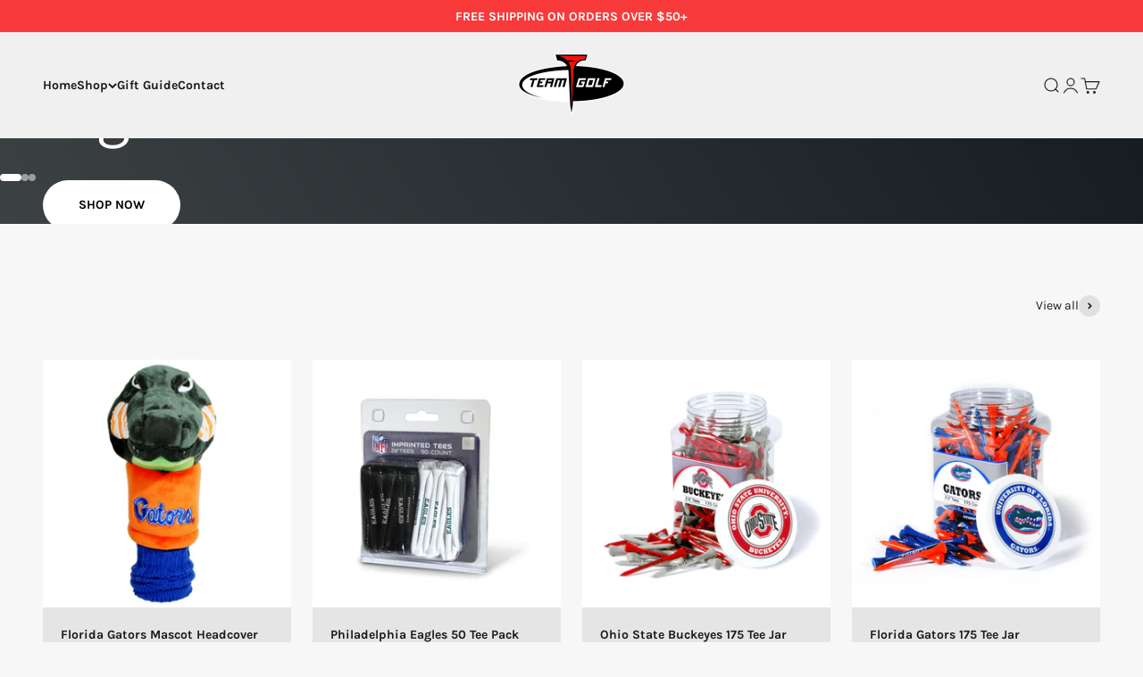

--- FILE ---
content_type: text/html; charset=utf-8
request_url: https://teamgolfusa.com/?attachment_id=25871
body_size: 37331
content:
<!doctype html>

<html class="no-js" lang="en" dir="ltr">
  <head>
    <!-- Google tag (gtag.js) -->
    <script async src="https://www.googletagmanager.com/gtag/js?id=G-BVG0MZHE1G"></script>
    <!-- <script>
      window.dataLayer = window.dataLayer || [];
      function gtag(){dataLayer.push(arguments);}
      gtag('js', new Date());

      gtag('config', 'G-BVG0MZHE1G');
    </script> -->
<!-- <script>
      // Serialize the Liquid product object to JSON
      var productData = null;
    
      // Parse the JSON data (not strictly necessary since it's already in object form)
      // var parsedProductData = JSON.parse(productData);
    
      console.log("collection:", productData);
      console.log("Product Tags:", productData.tags);
      console.log("Product Type:", productData.type);
      </script>  -->
    <!-- <script id="product-json" type="application/json">
  null
</script>

<script>
  const productData = JSON.parse(
    document.getElementById('product-json').textContent
  );

  console.log('Product:', productData);
  console.log('Tags:', productData.tags);   // array
  console.log('Type:', productData.type);   // string
</script> -->
    

    <meta charset="utf-8">
    <meta name="viewport" content="width=device-width, initial-scale=1.0, height=device-height, minimum-scale=1.0, maximum-scale=1.0">
    <meta name="theme-color" content="#f0f0f0">

    <!-- Title and Description Logic -->
    
    
    
    <title>NFL, NHL and Collegiate Licensed Golf Accessories | Team Golf USA</title>

    <!-- Meta Description Logic -->
    
      
      
      
      <meta name="description" content="Officially Licensed Partner for over 20 years!! Team Golf is the largest supplier of NFL, NHL and collegiate licensed golf accessories in the country, offering a wide variety of products for the most ardent and avid fans.">
    
    
    

    <link rel="canonical" href="https://teamgolfusa.com/">

    
      <link rel="shortcut icon" href="//teamgolfusa.com/cdn/shop/files/favicon-16x16.png?v=1719352710&width=96">
      <link rel="apple-touch-icon" href="//teamgolfusa.com/cdn/shop/files/favicon-16x16.png?v=1719352710&width=180">
    

    <link rel="preconnect" href="https://cdn.shopify.com">
    <link rel="preconnect" href="https://fonts.shopifycdn.com" crossorigin>
    <link rel="dns-prefetch" href="https://productreviews.shopifycdn.com">

    
      <link rel="preload" href="//teamgolfusa.com/cdn/fonts/karla/karla_n4.40497e07df527e6a50e58fb17ef1950c72f3e32c.woff2" as="font" type="font/woff2" crossorigin>
    

    
      <link rel="preload" href="//teamgolfusa.com/cdn/fonts/karla/karla_n4.40497e07df527e6a50e58fb17ef1950c72f3e32c.woff2" as="font" type="font/woff2" crossorigin>
    

    <meta property="og:type" content="website">
  <meta property="og:title" content="NFL, NHL and Collegiate Licensed Golf Accessories | Team Golf USA"><meta property="og:image" content="http://teamgolfusa.com/cdn/shop/files/home_ohiostate-2_c71faab9-e4a4-4666-9ad6-95aa73abdff3_1.webp?v=1719352583&width=2048">
  <meta property="og:image:secure_url" content="https://teamgolfusa.com/cdn/shop/files/home_ohiostate-2_c71faab9-e4a4-4666-9ad6-95aa73abdff3_1.webp?v=1719352583&width=2048">
  <meta property="og:image:width" content="2000">
  <meta property="og:image:height" content="1264">
<meta property="og:url" content="https://teamgolfusa.com/">
<meta property="og:site_name" content="Team Golf"><meta name="twitter:card" content="summary"><meta name="twitter:title" content="NFL, NHL and Collegiate Licensed Golf Accessories | Team Golf USA">
  <meta name="twitter:description" content="Officially Licensed Partner for over 20 years!! Team Golf is the largest supplier of NFL, NHL and collegiate licensed golf accessories in the country, offering a wide variety of products for the most ardent and avid fans."><meta name="twitter:image" content="https://teamgolfusa.com/cdn/shop/files/home_ohiostate-2_c71faab9-e4a4-4666-9ad6-95aa73abdff3_1.webp?crop=center&height=1200&v=1719352583&width=1200">
  <meta name="twitter:image:alt" content="">
    


  <script type="application/ld+json">
  {
    "@context": "https://schema.org",
    "@type": "BreadcrumbList",
  "itemListElement": [{
      "@type": "ListItem",
      "position": 1,
      "name": "Home",
      "item": "https://teamgolfusa.com"
    }]
  }
  </script>

<script type="application/ld+json">
  [
    {
      "@context": "https://schema.org",
      "@type": "WebSite",
      "name": "Team Golf",
      "url": "https:\/\/teamgolfusa.com",
      "potentialAction": {
        "@type": "SearchAction",
        "target": "https:\/\/teamgolfusa.com\/search?q={search_term_string}",
        "query-input": "required name=search_term_string"
      }
    },
    {
      "@context": "https://schema.org",
      "@type": "Organization",
      "name": "Team Golf","logo": "https:\/\/teamgolfusa.com\/cdn\/shop\/files\/Team_Golf.png?v=1713458038\u0026width=1215","description": "Team Golf is the largest supplier of NFL, NHL \u0026 College licensed golf accessories in the US, offering a wide variety of products for the biggest fan! ","url": "https:\/\/teamgolfusa.com"
    }
  ]
  </script>
    <style>/* Typography (heading) */
  @font-face {
  font-family: Karla;
  font-weight: 400;
  font-style: normal;
  font-display: fallback;
  src: url("//teamgolfusa.com/cdn/fonts/karla/karla_n4.40497e07df527e6a50e58fb17ef1950c72f3e32c.woff2") format("woff2"),
       url("//teamgolfusa.com/cdn/fonts/karla/karla_n4.e9f6f9de321061073c6bfe03c28976ba8ce6ee18.woff") format("woff");
}

@font-face {
  font-family: Karla;
  font-weight: 400;
  font-style: italic;
  font-display: fallback;
  src: url("//teamgolfusa.com/cdn/fonts/karla/karla_i4.2086039c16bcc3a78a72a2f7b471e3c4a7f873a6.woff2") format("woff2"),
       url("//teamgolfusa.com/cdn/fonts/karla/karla_i4.7b9f59841a5960c16fa2a897a0716c8ebb183221.woff") format("woff");
}

/* Typography (body) */
  @font-face {
  font-family: Karla;
  font-weight: 400;
  font-style: normal;
  font-display: fallback;
  src: url("//teamgolfusa.com/cdn/fonts/karla/karla_n4.40497e07df527e6a50e58fb17ef1950c72f3e32c.woff2") format("woff2"),
       url("//teamgolfusa.com/cdn/fonts/karla/karla_n4.e9f6f9de321061073c6bfe03c28976ba8ce6ee18.woff") format("woff");
}

@font-face {
  font-family: Karla;
  font-weight: 400;
  font-style: italic;
  font-display: fallback;
  src: url("//teamgolfusa.com/cdn/fonts/karla/karla_i4.2086039c16bcc3a78a72a2f7b471e3c4a7f873a6.woff2") format("woff2"),
       url("//teamgolfusa.com/cdn/fonts/karla/karla_i4.7b9f59841a5960c16fa2a897a0716c8ebb183221.woff") format("woff");
}

@font-face {
  font-family: Karla;
  font-weight: 700;
  font-style: normal;
  font-display: fallback;
  src: url("//teamgolfusa.com/cdn/fonts/karla/karla_n7.4358a847d4875593d69cfc3f8cc0b44c17b3ed03.woff2") format("woff2"),
       url("//teamgolfusa.com/cdn/fonts/karla/karla_n7.96e322f6d76ce794f25fa29e55d6997c3fb656b6.woff") format("woff");
}

@font-face {
  font-family: Karla;
  font-weight: 700;
  font-style: italic;
  font-display: fallback;
  src: url("//teamgolfusa.com/cdn/fonts/karla/karla_i7.fe031cd65d6e02906286add4f6dda06afc2615f0.woff2") format("woff2"),
       url("//teamgolfusa.com/cdn/fonts/karla/karla_i7.816d4949fa7f7d79314595d7003eda5b44e959e3.woff") format("woff");
}

:root {
    /**
     * ---------------------------------------------------------------------
     * SPACING VARIABLES
     *
     * We are using a spacing inspired from frameworks like Tailwind CSS.
     * ---------------------------------------------------------------------
     */
    --spacing-0-5: 0.125rem; /* 2px */
    --spacing-1: 0.25rem; /* 4px */
    --spacing-1-5: 0.375rem; /* 6px */
    --spacing-2: 0.5rem; /* 8px */
    --spacing-2-5: 0.625rem; /* 10px */
    --spacing-3: 0.75rem; /* 12px */
    --spacing-3-5: 0.875rem; /* 14px */
    --spacing-4: 1rem; /* 16px */
    --spacing-4-5: 1.125rem; /* 18px */
    --spacing-5: 1.25rem; /* 20px */
    --spacing-5-5: 1.375rem; /* 22px */
    --spacing-6: 1.5rem; /* 24px */
    --spacing-6-5: 1.625rem; /* 26px */
    --spacing-7: 1.75rem; /* 28px */
    --spacing-7-5: 1.875rem; /* 30px */
    --spacing-8: 2rem; /* 32px */
    --spacing-8-5: 2.125rem; /* 34px */
    --spacing-9: 2.25rem; /* 36px */
    --spacing-9-5: 2.375rem; /* 38px */
    --spacing-10: 2.5rem; /* 40px */
    --spacing-11: 2.75rem; /* 44px */
    --spacing-12: 3rem; /* 48px */
    --spacing-14: 3.5rem; /* 56px */
    --spacing-16: 4rem; /* 64px */
    --spacing-18: 4.5rem; /* 72px */
    --spacing-20: 5rem; /* 80px */
    --spacing-24: 6rem; /* 96px */
    --spacing-28: 7rem; /* 112px */
    --spacing-32: 8rem; /* 128px */
    --spacing-36: 9rem; /* 144px */
    --spacing-40: 10rem; /* 160px */
    --spacing-44: 11rem; /* 176px */
    --spacing-48: 12rem; /* 192px */
    --spacing-52: 13rem; /* 208px */
    --spacing-56: 14rem; /* 224px */
    --spacing-60: 15rem; /* 240px */
    --spacing-64: 16rem; /* 256px */
    --spacing-72: 18rem; /* 288px */
    --spacing-80: 20rem; /* 320px */
    --spacing-96: 24rem; /* 384px */

    /* Container */
    --container-max-width: 1420px;
    --container-narrow-max-width: 1170px;
    --container-gutter: var(--spacing-5);
    --section-outer-spacing-block: var(--spacing-12);
    --section-inner-max-spacing-block: var(--spacing-10);
    --section-inner-spacing-inline: var(--container-gutter);
    --section-stack-spacing-block: var(--spacing-8);

    /* Grid gutter */
    --grid-gutter: var(--spacing-5);

    /* Product list settings */
    --product-list-row-gap: var(--spacing-8);
    --product-list-column-gap: var(--grid-gutter);

    /* Form settings */
    --input-gap: var(--spacing-2);
    --input-height: 2.625rem;
    --input-padding-inline: var(--spacing-4);

    /* Other sizes */
    --sticky-area-height: calc(var(--sticky-announcement-bar-enabled, 0) * var(--announcement-bar-height, 0px) + var(--sticky-header-enabled, 0) * var(--header-height, 0px));

    /* RTL support */
    --transform-logical-flip: 1;
    --transform-origin-start: left;
    --transform-origin-end: right;

    /**
     * ---------------------------------------------------------------------
     * TYPOGRAPHY
     * ---------------------------------------------------------------------
     */

    /* Font properties */
    --heading-font-family: Karla, sans-serif;
    --heading-font-weight: 400;
    --heading-font-style: normal;
    --heading-text-transform: normal;
    --heading-letter-spacing: -0.02em;
    --text-font-family: Karla, sans-serif;
    --text-font-weight: 400;
    --text-font-style: normal;
    --text-letter-spacing: 0.0em;

    /* Font sizes */
    --text-h0: 3rem;
    --text-h1: 2.5rem;
    --text-h2: 2rem;
    --text-h3: 1.5rem;
    --text-h4: 1.375rem;
    --text-h5: 1.125rem;
    --text-h6: 1rem;
    --text-xs: 0.6875rem;
    --text-sm: 0.75rem;
    --text-base: 0.875rem;
    --text-lg: 1.125rem;

    /**
     * ---------------------------------------------------------------------
     * COLORS
     * ---------------------------------------------------------------------
     */

    /* Color settings */--accent: 26 26 26;
    --text-primary: 26 26 26;
    --background-primary: 247 247 247;
    --dialog-background: 255 255 255;
    --border-color: var(--text-color, var(--text-primary)) / 0.12;

    /* Button colors */
    --button-background-primary: 26 26 26;
    --button-text-primary: 255 255 255;
    --button-background-secondary: 255 183 74;
    --button-text-secondary: 26 26 26;

    /* Status colors */
    --success-background: 224 244 232;
    --success-text: 0 163 65;
    --warning-background: 255 246 233;
    --warning-text: 255 183 74;
    --error-background: 254 231 231;
    --error-text: 248 58 58;

    /* Product colors */
    --on-sale-text: 248 58 58;
    --on-sale-badge-background: 248 58 58;
    --on-sale-badge-text: 255 255 255;
    --sold-out-badge-background: 0 0 0;
    --sold-out-badge-text: 255 255 255;
    --primary-badge-background: 128 60 238;
    --primary-badge-text: 255 255 255;
    --star-color: 255 183 74;
    --product-card-background: 229 229 229;
    --product-card-text: 26 26 26;

    /* Header colors */
    --header-background: 240 240 240;
    --header-text: 26 26 26;

    /* Footer colors */
    --footer-background: 255 255 255;
    --footer-text: 26 26 26;

    /* Rounded variables (used for border radius) */
    --rounded-xs: 0.25rem;
    --rounded-sm: 0.375rem;
    --rounded: 0.75rem;
    --rounded-lg: 1.5rem;
    --rounded-full: 9999px;

    --rounded-button: 3.75rem;
    --rounded-input: 0.5rem;

    /* Box shadow */
    --shadow-sm: 0 2px 8px rgb(var(--text-primary) / 0.1);
    --shadow: 0 5px 15px rgb(var(--text-primary) / 0.1);
    --shadow-md: 0 5px 30px rgb(var(--text-primary) / 0.1);
    --shadow-block: 0px 18px 50px rgb(var(--text-primary) / 0.1);

    /**
     * ---------------------------------------------------------------------
     * OTHER
     * ---------------------------------------------------------------------
     */

    --cursor-close-svg-url: url(//teamgolfusa.com/cdn/shop/t/4/assets/cursor-close.svg?v=147174565022153725511719348741);
    --cursor-zoom-in-svg-url: url(//teamgolfusa.com/cdn/shop/t/4/assets/cursor-zoom-in.svg?v=154953035094101115921719348741);
    --cursor-zoom-out-svg-url: url(//teamgolfusa.com/cdn/shop/t/4/assets/cursor-zoom-out.svg?v=16155520337305705181719348741);
    --checkmark-svg-url: url(//teamgolfusa.com/cdn/shop/t/4/assets/checkmark.svg?v=77552481021870063511719348741);
  }

  [dir="rtl"]:root {
    /* RTL support */
    --transform-logical-flip: -1;
    --transform-origin-start: right;
    --transform-origin-end: left;
  }

  @media screen and (min-width: 700px) {
    :root {
      /* Typography (font size) */
      --text-h0: 4rem;
      --text-h1: 3rem;
      --text-h2: 2.5rem;
      --text-h3: 2rem;
      --text-h4: 1.625rem;
      --text-h5: 1.25rem;
      --text-h6: 1.125rem;

      --text-xs: 0.6875rem;
      --text-sm: 0.75rem;
      --text-base: 0.875rem;
      --text-lg: 1.125rem;

      /* Spacing */
      --container-gutter: 2rem;
      --section-outer-spacing-block: var(--spacing-16);
      --section-inner-max-spacing-block: var(--spacing-12);
      --section-inner-spacing-inline: var(--spacing-12);
      --section-stack-spacing-block: var(--spacing-12);

      /* Grid gutter */
      --grid-gutter: var(--spacing-6);

      /* Product list settings */
      --product-list-row-gap: var(--spacing-12);

      /* Form settings */
      --input-gap: 1rem;
      --input-height: 3.125rem;
      --input-padding-inline: var(--spacing-5);
    }
  }

  @media screen and (min-width: 1000px) {
    :root {
      /* Spacing settings */
      --container-gutter: var(--spacing-12);
      --section-outer-spacing-block: var(--spacing-18);
      --section-inner-max-spacing-block: var(--spacing-16);
      --section-inner-spacing-inline: var(--spacing-16);
      --section-stack-spacing-block: var(--spacing-12);
    }
  }

  @media screen and (min-width: 1150px) {
    :root {
      /* Spacing settings */
      --container-gutter: var(--spacing-12);
      --section-outer-spacing-block: var(--spacing-20);
      --section-inner-max-spacing-block: var(--spacing-16);
      --section-inner-spacing-inline: var(--spacing-16);
      --section-stack-spacing-block: var(--spacing-12);
    }
  }

  @media screen and (min-width: 1400px) {
    :root {
      /* Typography (font size) */
      --text-h0: 5rem;
      --text-h1: 3.75rem;
      --text-h2: 3rem;
      --text-h3: 2.25rem;
      --text-h4: 2rem;
      --text-h5: 1.5rem;
      --text-h6: 1.25rem;

      --section-outer-spacing-block: var(--spacing-24);
      --section-inner-max-spacing-block: var(--spacing-18);
      --section-inner-spacing-inline: var(--spacing-18);
    }
  }

  @media screen and (min-width: 1600px) {
    :root {
      --section-outer-spacing-block: var(--spacing-24);
      --section-inner-max-spacing-block: var(--spacing-20);
      --section-inner-spacing-inline: var(--spacing-20);
    }
  }

  /**
   * ---------------------------------------------------------------------
   * LIQUID DEPENDANT CSS
   *
   * Our main CSS is Liquid free, but some very specific features depend on
   * theme settings, so we have them here
   * ---------------------------------------------------------------------
   */@media screen and (pointer: fine) {
        .button:not([disabled]):hover, .btn:not([disabled]):hover, .shopify-payment-button__button--unbranded:not([disabled]):hover {
          --button-background-opacity: 0.85;
        }

        .button--subdued:not([disabled]):hover {
          --button-background: var(--text-color) / .05 !important;
        }
      }</style>
    <script>
  document.documentElement.classList.replace('no-js', 'js');

  // This allows to expose several variables to the global scope, to be used in scripts
  window.themeVariables = {
    settings: {
      showPageTransition: true,
      headingApparition: "split_fade",
      pageType: "index",
      moneyFormat: "${{amount}}",
      moneyWithCurrencyFormat: "${{amount}} USD",
      currencyCodeEnabled: false,
      cartType: "popover",
      showDiscount: true,
      discountMode: "saving"
    },

    strings: {
      accessibilityClose: "Close",
      accessibilityNext: "Next",
      accessibilityPrevious: "Previous",
      addToCartButton: "Add to cart",
      soldOutButton: "Sold out",
      preOrderButton: "Pre-order",
      unavailableButton: "Unavailable",
      closeGallery: "Close gallery",
      zoomGallery: "Zoom",
      errorGallery: "Image cannot be loaded",
      soldOutBadge: "Sold out",
      discountBadge: "Save @@",
      sku: "SKU:",
      searchNoResults: "No results could be found.",
      addOrderNote: "Add order note",
      editOrderNote: "Edit order note",
      shippingEstimatorNoResults: "Sorry, we do not ship to your address.",
      shippingEstimatorOneResult: "There is one shipping rate for your address:",
      shippingEstimatorMultipleResults: "There are several shipping rates for your address:",
      shippingEstimatorError: "One or more error occurred while retrieving shipping rates:"
    },

    breakpoints: {
      'sm': 'screen and (min-width: 700px)',
      'md': 'screen and (min-width: 1000px)',
      'lg': 'screen and (min-width: 1150px)',
      'xl': 'screen and (min-width: 1400px)',

      'sm-max': 'screen and (max-width: 699px)',
      'md-max': 'screen and (max-width: 999px)',
      'lg-max': 'screen and (max-width: 1149px)',
      'xl-max': 'screen and (max-width: 1399px)'
    }
  };window.addEventListener('DOMContentLoaded', () => {
      const isReloaded = (window.performance.navigation && window.performance.navigation.type === 1) || window.performance.getEntriesByType('navigation').map((nav) => nav.type).includes('reload');

      if ('animate' in document.documentElement && window.matchMedia('(prefers-reduced-motion: no-preference)').matches && document.referrer.includes(location.host) && !isReloaded) {
        document.body.animate({opacity: [0, 1]}, {duration: 115, fill: 'forwards'});
      }
    });

    window.addEventListener('pageshow', (event) => {
      document.body.classList.remove('page-transition');

      if (event.persisted) {
        document.body.animate({opacity: [0, 1]}, {duration: 0, fill: 'forwards'});
      }
    });// For detecting native share
  document.documentElement.classList.add(`native-share--${navigator.share ? 'enabled' : 'disabled'}`);</script>

    <script type="module" src="//teamgolfusa.com/cdn/shop/t/4/assets/vendor.min.js?v=20880576495916334881719348741"></script>
    <script type="module" src="//teamgolfusa.com/cdn/shop/t/4/assets/theme.js?v=177053575194676716261719348904"></script>
    <script type="module" src="//teamgolfusa.com/cdn/shop/t/4/assets/sections.js?v=153397301416112895301719349452"></script>

    <script>window.performance && window.performance.mark && window.performance.mark('shopify.content_for_header.start');</script><meta name="google-site-verification" content="W7bWIqRQJWFo-K56wVXVMYtRhthFUgqq_QrR_wZWmdo">
<meta id="shopify-digital-wallet" name="shopify-digital-wallet" content="/65128923301/digital_wallets/dialog">
<meta name="shopify-checkout-api-token" content="651e810ab19022f81140dc00721668eb">
<meta id="in-context-paypal-metadata" data-shop-id="65128923301" data-venmo-supported="false" data-environment="production" data-locale="en_US" data-paypal-v4="true" data-currency="USD">
<script async="async" src="/checkouts/internal/preloads.js?locale=en-US"></script>
<link rel="preconnect" href="https://shop.app" crossorigin="anonymous">
<script async="async" src="https://shop.app/checkouts/internal/preloads.js?locale=en-US&shop_id=65128923301" crossorigin="anonymous"></script>
<script id="apple-pay-shop-capabilities" type="application/json">{"shopId":65128923301,"countryCode":"US","currencyCode":"USD","merchantCapabilities":["supports3DS"],"merchantId":"gid:\/\/shopify\/Shop\/65128923301","merchantName":"Team Golf","requiredBillingContactFields":["postalAddress","email","phone"],"requiredShippingContactFields":["postalAddress","email","phone"],"shippingType":"shipping","supportedNetworks":["visa","masterCard","amex","discover","elo","jcb"],"total":{"type":"pending","label":"Team Golf","amount":"1.00"},"shopifyPaymentsEnabled":true,"supportsSubscriptions":true}</script>
<script id="shopify-features" type="application/json">{"accessToken":"651e810ab19022f81140dc00721668eb","betas":["rich-media-storefront-analytics"],"domain":"teamgolfusa.com","predictiveSearch":true,"shopId":65128923301,"locale":"en"}</script>
<script>var Shopify = Shopify || {};
Shopify.shop = "1ce667-d1.myshopify.com";
Shopify.locale = "en";
Shopify.currency = {"active":"USD","rate":"1.0"};
Shopify.country = "US";
Shopify.theme = {"name":"TG - IMPACT THEME - PUBLICFORUM 062524","id":138920362149,"schema_name":"Impact","schema_version":"4.3.4","theme_store_id":null,"role":"main"};
Shopify.theme.handle = "null";
Shopify.theme.style = {"id":null,"handle":null};
Shopify.cdnHost = "teamgolfusa.com/cdn";
Shopify.routes = Shopify.routes || {};
Shopify.routes.root = "/";</script>
<script type="module">!function(o){(o.Shopify=o.Shopify||{}).modules=!0}(window);</script>
<script>!function(o){function n(){var o=[];function n(){o.push(Array.prototype.slice.apply(arguments))}return n.q=o,n}var t=o.Shopify=o.Shopify||{};t.loadFeatures=n(),t.autoloadFeatures=n()}(window);</script>
<script>
  window.ShopifyPay = window.ShopifyPay || {};
  window.ShopifyPay.apiHost = "shop.app\/pay";
  window.ShopifyPay.redirectState = null;
</script>
<script id="shop-js-analytics" type="application/json">{"pageType":"index"}</script>
<script defer="defer" async type="module" src="//teamgolfusa.com/cdn/shopifycloud/shop-js/modules/v2/client.init-shop-cart-sync_BdyHc3Nr.en.esm.js"></script>
<script defer="defer" async type="module" src="//teamgolfusa.com/cdn/shopifycloud/shop-js/modules/v2/chunk.common_Daul8nwZ.esm.js"></script>
<script type="module">
  await import("//teamgolfusa.com/cdn/shopifycloud/shop-js/modules/v2/client.init-shop-cart-sync_BdyHc3Nr.en.esm.js");
await import("//teamgolfusa.com/cdn/shopifycloud/shop-js/modules/v2/chunk.common_Daul8nwZ.esm.js");

  window.Shopify.SignInWithShop?.initShopCartSync?.({"fedCMEnabled":true,"windoidEnabled":true});

</script>
<script>
  window.Shopify = window.Shopify || {};
  if (!window.Shopify.featureAssets) window.Shopify.featureAssets = {};
  window.Shopify.featureAssets['shop-js'] = {"shop-cart-sync":["modules/v2/client.shop-cart-sync_QYOiDySF.en.esm.js","modules/v2/chunk.common_Daul8nwZ.esm.js"],"init-fed-cm":["modules/v2/client.init-fed-cm_DchLp9rc.en.esm.js","modules/v2/chunk.common_Daul8nwZ.esm.js"],"shop-button":["modules/v2/client.shop-button_OV7bAJc5.en.esm.js","modules/v2/chunk.common_Daul8nwZ.esm.js"],"init-windoid":["modules/v2/client.init-windoid_DwxFKQ8e.en.esm.js","modules/v2/chunk.common_Daul8nwZ.esm.js"],"shop-cash-offers":["modules/v2/client.shop-cash-offers_DWtL6Bq3.en.esm.js","modules/v2/chunk.common_Daul8nwZ.esm.js","modules/v2/chunk.modal_CQq8HTM6.esm.js"],"shop-toast-manager":["modules/v2/client.shop-toast-manager_CX9r1SjA.en.esm.js","modules/v2/chunk.common_Daul8nwZ.esm.js"],"init-shop-email-lookup-coordinator":["modules/v2/client.init-shop-email-lookup-coordinator_UhKnw74l.en.esm.js","modules/v2/chunk.common_Daul8nwZ.esm.js"],"pay-button":["modules/v2/client.pay-button_DzxNnLDY.en.esm.js","modules/v2/chunk.common_Daul8nwZ.esm.js"],"avatar":["modules/v2/client.avatar_BTnouDA3.en.esm.js"],"init-shop-cart-sync":["modules/v2/client.init-shop-cart-sync_BdyHc3Nr.en.esm.js","modules/v2/chunk.common_Daul8nwZ.esm.js"],"shop-login-button":["modules/v2/client.shop-login-button_D8B466_1.en.esm.js","modules/v2/chunk.common_Daul8nwZ.esm.js","modules/v2/chunk.modal_CQq8HTM6.esm.js"],"init-customer-accounts-sign-up":["modules/v2/client.init-customer-accounts-sign-up_C8fpPm4i.en.esm.js","modules/v2/client.shop-login-button_D8B466_1.en.esm.js","modules/v2/chunk.common_Daul8nwZ.esm.js","modules/v2/chunk.modal_CQq8HTM6.esm.js"],"init-shop-for-new-customer-accounts":["modules/v2/client.init-shop-for-new-customer-accounts_CVTO0Ztu.en.esm.js","modules/v2/client.shop-login-button_D8B466_1.en.esm.js","modules/v2/chunk.common_Daul8nwZ.esm.js","modules/v2/chunk.modal_CQq8HTM6.esm.js"],"init-customer-accounts":["modules/v2/client.init-customer-accounts_dRgKMfrE.en.esm.js","modules/v2/client.shop-login-button_D8B466_1.en.esm.js","modules/v2/chunk.common_Daul8nwZ.esm.js","modules/v2/chunk.modal_CQq8HTM6.esm.js"],"shop-follow-button":["modules/v2/client.shop-follow-button_CkZpjEct.en.esm.js","modules/v2/chunk.common_Daul8nwZ.esm.js","modules/v2/chunk.modal_CQq8HTM6.esm.js"],"lead-capture":["modules/v2/client.lead-capture_BntHBhfp.en.esm.js","modules/v2/chunk.common_Daul8nwZ.esm.js","modules/v2/chunk.modal_CQq8HTM6.esm.js"],"checkout-modal":["modules/v2/client.checkout-modal_CfxcYbTm.en.esm.js","modules/v2/chunk.common_Daul8nwZ.esm.js","modules/v2/chunk.modal_CQq8HTM6.esm.js"],"shop-login":["modules/v2/client.shop-login_Da4GZ2H6.en.esm.js","modules/v2/chunk.common_Daul8nwZ.esm.js","modules/v2/chunk.modal_CQq8HTM6.esm.js"],"payment-terms":["modules/v2/client.payment-terms_MV4M3zvL.en.esm.js","modules/v2/chunk.common_Daul8nwZ.esm.js","modules/v2/chunk.modal_CQq8HTM6.esm.js"]};
</script>
<script>(function() {
  var isLoaded = false;
  function asyncLoad() {
    if (isLoaded) return;
    isLoaded = true;
    var urls = ["https:\/\/static.klaviyo.com\/onsite\/js\/XtKdjW\/klaviyo.js?company_id=XtKdjW\u0026shop=1ce667-d1.myshopify.com"];
    for (var i = 0; i < urls.length; i++) {
      var s = document.createElement('script');
      s.type = 'text/javascript';
      s.async = true;
      s.src = urls[i];
      var x = document.getElementsByTagName('script')[0];
      x.parentNode.insertBefore(s, x);
    }
  };
  if(window.attachEvent) {
    window.attachEvent('onload', asyncLoad);
  } else {
    window.addEventListener('load', asyncLoad, false);
  }
})();</script>
<script id="__st">var __st={"a":65128923301,"offset":-21600,"reqid":"cc6788aa-caf1-4399-b493-2e50ef7a4655-1769001759","pageurl":"teamgolfusa.com\/?attachment_id=25871","u":"ad4b02578282","p":"home"};</script>
<script>window.ShopifyPaypalV4VisibilityTracking = true;</script>
<script id="captcha-bootstrap">!function(){'use strict';const t='contact',e='account',n='new_comment',o=[[t,t],['blogs',n],['comments',n],[t,'customer']],c=[[e,'customer_login'],[e,'guest_login'],[e,'recover_customer_password'],[e,'create_customer']],r=t=>t.map((([t,e])=>`form[action*='/${t}']:not([data-nocaptcha='true']) input[name='form_type'][value='${e}']`)).join(','),a=t=>()=>t?[...document.querySelectorAll(t)].map((t=>t.form)):[];function s(){const t=[...o],e=r(t);return a(e)}const i='password',u='form_key',d=['recaptcha-v3-token','g-recaptcha-response','h-captcha-response',i],f=()=>{try{return window.sessionStorage}catch{return}},m='__shopify_v',_=t=>t.elements[u];function p(t,e,n=!1){try{const o=window.sessionStorage,c=JSON.parse(o.getItem(e)),{data:r}=function(t){const{data:e,action:n}=t;return t[m]||n?{data:e,action:n}:{data:t,action:n}}(c);for(const[e,n]of Object.entries(r))t.elements[e]&&(t.elements[e].value=n);n&&o.removeItem(e)}catch(o){console.error('form repopulation failed',{error:o})}}const l='form_type',E='cptcha';function T(t){t.dataset[E]=!0}const w=window,h=w.document,L='Shopify',v='ce_forms',y='captcha';let A=!1;((t,e)=>{const n=(g='f06e6c50-85a8-45c8-87d0-21a2b65856fe',I='https://cdn.shopify.com/shopifycloud/storefront-forms-hcaptcha/ce_storefront_forms_captcha_hcaptcha.v1.5.2.iife.js',D={infoText:'Protected by hCaptcha',privacyText:'Privacy',termsText:'Terms'},(t,e,n)=>{const o=w[L][v],c=o.bindForm;if(c)return c(t,g,e,D).then(n);var r;o.q.push([[t,g,e,D],n]),r=I,A||(h.body.append(Object.assign(h.createElement('script'),{id:'captcha-provider',async:!0,src:r})),A=!0)});var g,I,D;w[L]=w[L]||{},w[L][v]=w[L][v]||{},w[L][v].q=[],w[L][y]=w[L][y]||{},w[L][y].protect=function(t,e){n(t,void 0,e),T(t)},Object.freeze(w[L][y]),function(t,e,n,w,h,L){const[v,y,A,g]=function(t,e,n){const i=e?o:[],u=t?c:[],d=[...i,...u],f=r(d),m=r(i),_=r(d.filter((([t,e])=>n.includes(e))));return[a(f),a(m),a(_),s()]}(w,h,L),I=t=>{const e=t.target;return e instanceof HTMLFormElement?e:e&&e.form},D=t=>v().includes(t);t.addEventListener('submit',(t=>{const e=I(t);if(!e)return;const n=D(e)&&!e.dataset.hcaptchaBound&&!e.dataset.recaptchaBound,o=_(e),c=g().includes(e)&&(!o||!o.value);(n||c)&&t.preventDefault(),c&&!n&&(function(t){try{if(!f())return;!function(t){const e=f();if(!e)return;const n=_(t);if(!n)return;const o=n.value;o&&e.removeItem(o)}(t);const e=Array.from(Array(32),(()=>Math.random().toString(36)[2])).join('');!function(t,e){_(t)||t.append(Object.assign(document.createElement('input'),{type:'hidden',name:u})),t.elements[u].value=e}(t,e),function(t,e){const n=f();if(!n)return;const o=[...t.querySelectorAll(`input[type='${i}']`)].map((({name:t})=>t)),c=[...d,...o],r={};for(const[a,s]of new FormData(t).entries())c.includes(a)||(r[a]=s);n.setItem(e,JSON.stringify({[m]:1,action:t.action,data:r}))}(t,e)}catch(e){console.error('failed to persist form',e)}}(e),e.submit())}));const S=(t,e)=>{t&&!t.dataset[E]&&(n(t,e.some((e=>e===t))),T(t))};for(const o of['focusin','change'])t.addEventListener(o,(t=>{const e=I(t);D(e)&&S(e,y())}));const B=e.get('form_key'),M=e.get(l),P=B&&M;t.addEventListener('DOMContentLoaded',(()=>{const t=y();if(P)for(const e of t)e.elements[l].value===M&&p(e,B);[...new Set([...A(),...v().filter((t=>'true'===t.dataset.shopifyCaptcha))])].forEach((e=>S(e,t)))}))}(h,new URLSearchParams(w.location.search),n,t,e,['guest_login'])})(!0,!0)}();</script>
<script integrity="sha256-4kQ18oKyAcykRKYeNunJcIwy7WH5gtpwJnB7kiuLZ1E=" data-source-attribution="shopify.loadfeatures" defer="defer" src="//teamgolfusa.com/cdn/shopifycloud/storefront/assets/storefront/load_feature-a0a9edcb.js" crossorigin="anonymous"></script>
<script crossorigin="anonymous" defer="defer" src="//teamgolfusa.com/cdn/shopifycloud/storefront/assets/shopify_pay/storefront-65b4c6d7.js?v=20250812"></script>
<script data-source-attribution="shopify.dynamic_checkout.dynamic.init">var Shopify=Shopify||{};Shopify.PaymentButton=Shopify.PaymentButton||{isStorefrontPortableWallets:!0,init:function(){window.Shopify.PaymentButton.init=function(){};var t=document.createElement("script");t.src="https://teamgolfusa.com/cdn/shopifycloud/portable-wallets/latest/portable-wallets.en.js",t.type="module",document.head.appendChild(t)}};
</script>
<script data-source-attribution="shopify.dynamic_checkout.buyer_consent">
  function portableWalletsHideBuyerConsent(e){var t=document.getElementById("shopify-buyer-consent"),n=document.getElementById("shopify-subscription-policy-button");t&&n&&(t.classList.add("hidden"),t.setAttribute("aria-hidden","true"),n.removeEventListener("click",e))}function portableWalletsShowBuyerConsent(e){var t=document.getElementById("shopify-buyer-consent"),n=document.getElementById("shopify-subscription-policy-button");t&&n&&(t.classList.remove("hidden"),t.removeAttribute("aria-hidden"),n.addEventListener("click",e))}window.Shopify?.PaymentButton&&(window.Shopify.PaymentButton.hideBuyerConsent=portableWalletsHideBuyerConsent,window.Shopify.PaymentButton.showBuyerConsent=portableWalletsShowBuyerConsent);
</script>
<script data-source-attribution="shopify.dynamic_checkout.cart.bootstrap">document.addEventListener("DOMContentLoaded",(function(){function t(){return document.querySelector("shopify-accelerated-checkout-cart, shopify-accelerated-checkout")}if(t())Shopify.PaymentButton.init();else{new MutationObserver((function(e,n){t()&&(Shopify.PaymentButton.init(),n.disconnect())})).observe(document.body,{childList:!0,subtree:!0})}}));
</script>
<link id="shopify-accelerated-checkout-styles" rel="stylesheet" media="screen" href="https://teamgolfusa.com/cdn/shopifycloud/portable-wallets/latest/accelerated-checkout-backwards-compat.css" crossorigin="anonymous">
<style id="shopify-accelerated-checkout-cart">
        #shopify-buyer-consent {
  margin-top: 1em;
  display: inline-block;
  width: 100%;
}

#shopify-buyer-consent.hidden {
  display: none;
}

#shopify-subscription-policy-button {
  background: none;
  border: none;
  padding: 0;
  text-decoration: underline;
  font-size: inherit;
  cursor: pointer;
}

#shopify-subscription-policy-button::before {
  box-shadow: none;
}

      </style>

<script>window.performance && window.performance.mark && window.performance.mark('shopify.content_for_header.end');</script>

    <link href="//teamgolfusa.com/cdn/shop/t/4/assets/theme.css?v=93290125961889583881719348741" rel="stylesheet" type="text/css" media="all" />
    <meta name="google-site-verification" content="mVfVjvUck-SiY7F-C7BLthkI7G76NNjypFur4d9lhg0" />
  <!-- BEGIN app block: shopify://apps/simprosys-google-shopping-feed/blocks/core_settings_block/1f0b859e-9fa6-4007-97e8-4513aff5ff3b --><!-- BEGIN: GSF App Core Tags & Scripts by Simprosys Google Shopping Feed -->









<!-- END: GSF App Core Tags & Scripts by Simprosys Google Shopping Feed -->
<!-- END app block --><script src="https://cdn.shopify.com/extensions/019b7cd0-6587-73c3-9937-bcc2249fa2c4/lb-upsell-227/assets/lb-selleasy.js" type="text/javascript" defer="defer"></script>
<link href="https://monorail-edge.shopifysvc.com" rel="dns-prefetch">
<script>(function(){if ("sendBeacon" in navigator && "performance" in window) {try {var session_token_from_headers = performance.getEntriesByType('navigation')[0].serverTiming.find(x => x.name == '_s').description;} catch {var session_token_from_headers = undefined;}var session_cookie_matches = document.cookie.match(/_shopify_s=([^;]*)/);var session_token_from_cookie = session_cookie_matches && session_cookie_matches.length === 2 ? session_cookie_matches[1] : "";var session_token = session_token_from_headers || session_token_from_cookie || "";function handle_abandonment_event(e) {var entries = performance.getEntries().filter(function(entry) {return /monorail-edge.shopifysvc.com/.test(entry.name);});if (!window.abandonment_tracked && entries.length === 0) {window.abandonment_tracked = true;var currentMs = Date.now();var navigation_start = performance.timing.navigationStart;var payload = {shop_id: 65128923301,url: window.location.href,navigation_start,duration: currentMs - navigation_start,session_token,page_type: "index"};window.navigator.sendBeacon("https://monorail-edge.shopifysvc.com/v1/produce", JSON.stringify({schema_id: "online_store_buyer_site_abandonment/1.1",payload: payload,metadata: {event_created_at_ms: currentMs,event_sent_at_ms: currentMs}}));}}window.addEventListener('pagehide', handle_abandonment_event);}}());</script>
<script id="web-pixels-manager-setup">(function e(e,d,r,n,o){if(void 0===o&&(o={}),!Boolean(null===(a=null===(i=window.Shopify)||void 0===i?void 0:i.analytics)||void 0===a?void 0:a.replayQueue)){var i,a;window.Shopify=window.Shopify||{};var t=window.Shopify;t.analytics=t.analytics||{};var s=t.analytics;s.replayQueue=[],s.publish=function(e,d,r){return s.replayQueue.push([e,d,r]),!0};try{self.performance.mark("wpm:start")}catch(e){}var l=function(){var e={modern:/Edge?\/(1{2}[4-9]|1[2-9]\d|[2-9]\d{2}|\d{4,})\.\d+(\.\d+|)|Firefox\/(1{2}[4-9]|1[2-9]\d|[2-9]\d{2}|\d{4,})\.\d+(\.\d+|)|Chrom(ium|e)\/(9{2}|\d{3,})\.\d+(\.\d+|)|(Maci|X1{2}).+ Version\/(15\.\d+|(1[6-9]|[2-9]\d|\d{3,})\.\d+)([,.]\d+|)( \(\w+\)|)( Mobile\/\w+|) Safari\/|Chrome.+OPR\/(9{2}|\d{3,})\.\d+\.\d+|(CPU[ +]OS|iPhone[ +]OS|CPU[ +]iPhone|CPU IPhone OS|CPU iPad OS)[ +]+(15[._]\d+|(1[6-9]|[2-9]\d|\d{3,})[._]\d+)([._]\d+|)|Android:?[ /-](13[3-9]|1[4-9]\d|[2-9]\d{2}|\d{4,})(\.\d+|)(\.\d+|)|Android.+Firefox\/(13[5-9]|1[4-9]\d|[2-9]\d{2}|\d{4,})\.\d+(\.\d+|)|Android.+Chrom(ium|e)\/(13[3-9]|1[4-9]\d|[2-9]\d{2}|\d{4,})\.\d+(\.\d+|)|SamsungBrowser\/([2-9]\d|\d{3,})\.\d+/,legacy:/Edge?\/(1[6-9]|[2-9]\d|\d{3,})\.\d+(\.\d+|)|Firefox\/(5[4-9]|[6-9]\d|\d{3,})\.\d+(\.\d+|)|Chrom(ium|e)\/(5[1-9]|[6-9]\d|\d{3,})\.\d+(\.\d+|)([\d.]+$|.*Safari\/(?![\d.]+ Edge\/[\d.]+$))|(Maci|X1{2}).+ Version\/(10\.\d+|(1[1-9]|[2-9]\d|\d{3,})\.\d+)([,.]\d+|)( \(\w+\)|)( Mobile\/\w+|) Safari\/|Chrome.+OPR\/(3[89]|[4-9]\d|\d{3,})\.\d+\.\d+|(CPU[ +]OS|iPhone[ +]OS|CPU[ +]iPhone|CPU IPhone OS|CPU iPad OS)[ +]+(10[._]\d+|(1[1-9]|[2-9]\d|\d{3,})[._]\d+)([._]\d+|)|Android:?[ /-](13[3-9]|1[4-9]\d|[2-9]\d{2}|\d{4,})(\.\d+|)(\.\d+|)|Mobile Safari.+OPR\/([89]\d|\d{3,})\.\d+\.\d+|Android.+Firefox\/(13[5-9]|1[4-9]\d|[2-9]\d{2}|\d{4,})\.\d+(\.\d+|)|Android.+Chrom(ium|e)\/(13[3-9]|1[4-9]\d|[2-9]\d{2}|\d{4,})\.\d+(\.\d+|)|Android.+(UC? ?Browser|UCWEB|U3)[ /]?(15\.([5-9]|\d{2,})|(1[6-9]|[2-9]\d|\d{3,})\.\d+)\.\d+|SamsungBrowser\/(5\.\d+|([6-9]|\d{2,})\.\d+)|Android.+MQ{2}Browser\/(14(\.(9|\d{2,})|)|(1[5-9]|[2-9]\d|\d{3,})(\.\d+|))(\.\d+|)|K[Aa][Ii]OS\/(3\.\d+|([4-9]|\d{2,})\.\d+)(\.\d+|)/},d=e.modern,r=e.legacy,n=navigator.userAgent;return n.match(d)?"modern":n.match(r)?"legacy":"unknown"}(),u="modern"===l?"modern":"legacy",c=(null!=n?n:{modern:"",legacy:""})[u],f=function(e){return[e.baseUrl,"/wpm","/b",e.hashVersion,"modern"===e.buildTarget?"m":"l",".js"].join("")}({baseUrl:d,hashVersion:r,buildTarget:u}),m=function(e){var d=e.version,r=e.bundleTarget,n=e.surface,o=e.pageUrl,i=e.monorailEndpoint;return{emit:function(e){var a=e.status,t=e.errorMsg,s=(new Date).getTime(),l=JSON.stringify({metadata:{event_sent_at_ms:s},events:[{schema_id:"web_pixels_manager_load/3.1",payload:{version:d,bundle_target:r,page_url:o,status:a,surface:n,error_msg:t},metadata:{event_created_at_ms:s}}]});if(!i)return console&&console.warn&&console.warn("[Web Pixels Manager] No Monorail endpoint provided, skipping logging."),!1;try{return self.navigator.sendBeacon.bind(self.navigator)(i,l)}catch(e){}var u=new XMLHttpRequest;try{return u.open("POST",i,!0),u.setRequestHeader("Content-Type","text/plain"),u.send(l),!0}catch(e){return console&&console.warn&&console.warn("[Web Pixels Manager] Got an unhandled error while logging to Monorail."),!1}}}}({version:r,bundleTarget:l,surface:e.surface,pageUrl:self.location.href,monorailEndpoint:e.monorailEndpoint});try{o.browserTarget=l,function(e){var d=e.src,r=e.async,n=void 0===r||r,o=e.onload,i=e.onerror,a=e.sri,t=e.scriptDataAttributes,s=void 0===t?{}:t,l=document.createElement("script"),u=document.querySelector("head"),c=document.querySelector("body");if(l.async=n,l.src=d,a&&(l.integrity=a,l.crossOrigin="anonymous"),s)for(var f in s)if(Object.prototype.hasOwnProperty.call(s,f))try{l.dataset[f]=s[f]}catch(e){}if(o&&l.addEventListener("load",o),i&&l.addEventListener("error",i),u)u.appendChild(l);else{if(!c)throw new Error("Did not find a head or body element to append the script");c.appendChild(l)}}({src:f,async:!0,onload:function(){if(!function(){var e,d;return Boolean(null===(d=null===(e=window.Shopify)||void 0===e?void 0:e.analytics)||void 0===d?void 0:d.initialized)}()){var d=window.webPixelsManager.init(e)||void 0;if(d){var r=window.Shopify.analytics;r.replayQueue.forEach((function(e){var r=e[0],n=e[1],o=e[2];d.publishCustomEvent(r,n,o)})),r.replayQueue=[],r.publish=d.publishCustomEvent,r.visitor=d.visitor,r.initialized=!0}}},onerror:function(){return m.emit({status:"failed",errorMsg:"".concat(f," has failed to load")})},sri:function(e){var d=/^sha384-[A-Za-z0-9+/=]+$/;return"string"==typeof e&&d.test(e)}(c)?c:"",scriptDataAttributes:o}),m.emit({status:"loading"})}catch(e){m.emit({status:"failed",errorMsg:(null==e?void 0:e.message)||"Unknown error"})}}})({shopId: 65128923301,storefrontBaseUrl: "https://teamgolfusa.com",extensionsBaseUrl: "https://extensions.shopifycdn.com/cdn/shopifycloud/web-pixels-manager",monorailEndpoint: "https://monorail-edge.shopifysvc.com/unstable/produce_batch",surface: "storefront-renderer",enabledBetaFlags: ["2dca8a86"],webPixelsConfigList: [{"id":"1472823461","configuration":"{\"account_ID\":\"1003156\",\"google_analytics_tracking_tag\":\"1\",\"measurement_id\":\"2\",\"api_secret\":\"3\",\"shop_settings\":\"{\\\"custom_pixel_script\\\":\\\"https:\\\\\\\/\\\\\\\/storage.googleapis.com\\\\\\\/gsf-scripts\\\\\\\/custom-pixels\\\\\\\/1ce667-d1.js\\\"}\"}","eventPayloadVersion":"v1","runtimeContext":"LAX","scriptVersion":"c6b888297782ed4a1cba19cda43d6625","type":"APP","apiClientId":1558137,"privacyPurposes":[],"dataSharingAdjustments":{"protectedCustomerApprovalScopes":["read_customer_address","read_customer_email","read_customer_name","read_customer_personal_data","read_customer_phone"]}},{"id":"1285587109","configuration":"{\"accountID\":\"selleasy-metrics-track\"}","eventPayloadVersion":"v1","runtimeContext":"STRICT","scriptVersion":"5aac1f99a8ca74af74cea751ede503d2","type":"APP","apiClientId":5519923,"privacyPurposes":[],"dataSharingAdjustments":{"protectedCustomerApprovalScopes":["read_customer_email","read_customer_name","read_customer_personal_data"]}},{"id":"663716005","configuration":"{\"pixel_id\":\"279794415170711\",\"pixel_type\":\"facebook_pixel\"}","eventPayloadVersion":"v1","runtimeContext":"OPEN","scriptVersion":"ca16bc87fe92b6042fbaa3acc2fbdaa6","type":"APP","apiClientId":2329312,"privacyPurposes":["ANALYTICS","MARKETING","SALE_OF_DATA"],"dataSharingAdjustments":{"protectedCustomerApprovalScopes":["read_customer_address","read_customer_email","read_customer_name","read_customer_personal_data","read_customer_phone"]}},{"id":"614629541","configuration":"{\"config\":\"{\\\"google_tag_ids\\\":[\\\"AW-16717328730\\\",\\\"GT-TQVQ4J55\\\",\\\"G-BVG0MZHE1G\\\"],\\\"target_country\\\":\\\"US\\\",\\\"gtag_events\\\":[{\\\"type\\\":\\\"begin_checkout\\\",\\\"action_label\\\":[\\\"AW-16717328730\\\/VMRNCO7xi9cZENriuKM-\\\",\\\"AW-16717328730\\\/hQ39CJGuodgZENriuKM-\\\",\\\"G-BVG0MZHE1G\\\"]},{\\\"type\\\":\\\"search\\\",\\\"action_label\\\":[\\\"AW-16717328730\\\/Y0Z8COjxi9cZENriuKM-\\\",\\\"G-BVG0MZHE1G\\\"]},{\\\"type\\\":\\\"view_item\\\",\\\"action_label\\\":[\\\"AW-16717328730\\\/yxg5COXxi9cZENriuKM-\\\",\\\"MC-HMY7VX9M6S\\\",\\\"G-BVG0MZHE1G\\\"]},{\\\"type\\\":\\\"purchase\\\",\\\"action_label\\\":[\\\"AW-16717328730\\\/ttXFCN_xi9cZENriuKM-\\\",\\\"MC-HMY7VX9M6S\\\",\\\"G-BVG0MZHE1G\\\"]},{\\\"type\\\":\\\"page_view\\\",\\\"action_label\\\":[\\\"AW-16717328730\\\/91-wCOLxi9cZENriuKM-\\\",\\\"MC-HMY7VX9M6S\\\",\\\"G-BVG0MZHE1G\\\"]},{\\\"type\\\":\\\"add_payment_info\\\",\\\"action_label\\\":[\\\"AW-16717328730\\\/Wdc5CPHxi9cZENriuKM-\\\",\\\"G-BVG0MZHE1G\\\"]},{\\\"type\\\":\\\"add_to_cart\\\",\\\"action_label\\\":[\\\"AW-16717328730\\\/yY_CCOvxi9cZENriuKM-\\\",\\\"AW-16717328730\\\/u-F2CMK7nNgZENriuKM-\\\",\\\"G-BVG0MZHE1G\\\"]}],\\\"enable_monitoring_mode\\\":false}\"}","eventPayloadVersion":"v1","runtimeContext":"OPEN","scriptVersion":"b2a88bafab3e21179ed38636efcd8a93","type":"APP","apiClientId":1780363,"privacyPurposes":[],"dataSharingAdjustments":{"protectedCustomerApprovalScopes":["read_customer_address","read_customer_email","read_customer_name","read_customer_personal_data","read_customer_phone"]}},{"id":"shopify-app-pixel","configuration":"{}","eventPayloadVersion":"v1","runtimeContext":"STRICT","scriptVersion":"0450","apiClientId":"shopify-pixel","type":"APP","privacyPurposes":["ANALYTICS","MARKETING"]},{"id":"shopify-custom-pixel","eventPayloadVersion":"v1","runtimeContext":"LAX","scriptVersion":"0450","apiClientId":"shopify-pixel","type":"CUSTOM","privacyPurposes":["ANALYTICS","MARKETING"]}],isMerchantRequest: false,initData: {"shop":{"name":"Team Golf","paymentSettings":{"currencyCode":"USD"},"myshopifyDomain":"1ce667-d1.myshopify.com","countryCode":"US","storefrontUrl":"https:\/\/teamgolfusa.com"},"customer":null,"cart":null,"checkout":null,"productVariants":[],"purchasingCompany":null},},"https://teamgolfusa.com/cdn","fcfee988w5aeb613cpc8e4bc33m6693e112",{"modern":"","legacy":""},{"shopId":"65128923301","storefrontBaseUrl":"https:\/\/teamgolfusa.com","extensionBaseUrl":"https:\/\/extensions.shopifycdn.com\/cdn\/shopifycloud\/web-pixels-manager","surface":"storefront-renderer","enabledBetaFlags":"[\"2dca8a86\"]","isMerchantRequest":"false","hashVersion":"fcfee988w5aeb613cpc8e4bc33m6693e112","publish":"custom","events":"[[\"page_viewed\",{}]]"});</script><script>
  window.ShopifyAnalytics = window.ShopifyAnalytics || {};
  window.ShopifyAnalytics.meta = window.ShopifyAnalytics.meta || {};
  window.ShopifyAnalytics.meta.currency = 'USD';
  var meta = {"page":{"pageType":"home","requestId":"cc6788aa-caf1-4399-b493-2e50ef7a4655-1769001759"}};
  for (var attr in meta) {
    window.ShopifyAnalytics.meta[attr] = meta[attr];
  }
</script>
<script class="analytics">
  (function () {
    var customDocumentWrite = function(content) {
      var jquery = null;

      if (window.jQuery) {
        jquery = window.jQuery;
      } else if (window.Checkout && window.Checkout.$) {
        jquery = window.Checkout.$;
      }

      if (jquery) {
        jquery('body').append(content);
      }
    };

    var hasLoggedConversion = function(token) {
      if (token) {
        return document.cookie.indexOf('loggedConversion=' + token) !== -1;
      }
      return false;
    }

    var setCookieIfConversion = function(token) {
      if (token) {
        var twoMonthsFromNow = new Date(Date.now());
        twoMonthsFromNow.setMonth(twoMonthsFromNow.getMonth() + 2);

        document.cookie = 'loggedConversion=' + token + '; expires=' + twoMonthsFromNow;
      }
    }

    var trekkie = window.ShopifyAnalytics.lib = window.trekkie = window.trekkie || [];
    if (trekkie.integrations) {
      return;
    }
    trekkie.methods = [
      'identify',
      'page',
      'ready',
      'track',
      'trackForm',
      'trackLink'
    ];
    trekkie.factory = function(method) {
      return function() {
        var args = Array.prototype.slice.call(arguments);
        args.unshift(method);
        trekkie.push(args);
        return trekkie;
      };
    };
    for (var i = 0; i < trekkie.methods.length; i++) {
      var key = trekkie.methods[i];
      trekkie[key] = trekkie.factory(key);
    }
    trekkie.load = function(config) {
      trekkie.config = config || {};
      trekkie.config.initialDocumentCookie = document.cookie;
      var first = document.getElementsByTagName('script')[0];
      var script = document.createElement('script');
      script.type = 'text/javascript';
      script.onerror = function(e) {
        var scriptFallback = document.createElement('script');
        scriptFallback.type = 'text/javascript';
        scriptFallback.onerror = function(error) {
                var Monorail = {
      produce: function produce(monorailDomain, schemaId, payload) {
        var currentMs = new Date().getTime();
        var event = {
          schema_id: schemaId,
          payload: payload,
          metadata: {
            event_created_at_ms: currentMs,
            event_sent_at_ms: currentMs
          }
        };
        return Monorail.sendRequest("https://" + monorailDomain + "/v1/produce", JSON.stringify(event));
      },
      sendRequest: function sendRequest(endpointUrl, payload) {
        // Try the sendBeacon API
        if (window && window.navigator && typeof window.navigator.sendBeacon === 'function' && typeof window.Blob === 'function' && !Monorail.isIos12()) {
          var blobData = new window.Blob([payload], {
            type: 'text/plain'
          });

          if (window.navigator.sendBeacon(endpointUrl, blobData)) {
            return true;
          } // sendBeacon was not successful

        } // XHR beacon

        var xhr = new XMLHttpRequest();

        try {
          xhr.open('POST', endpointUrl);
          xhr.setRequestHeader('Content-Type', 'text/plain');
          xhr.send(payload);
        } catch (e) {
          console.log(e);
        }

        return false;
      },
      isIos12: function isIos12() {
        return window.navigator.userAgent.lastIndexOf('iPhone; CPU iPhone OS 12_') !== -1 || window.navigator.userAgent.lastIndexOf('iPad; CPU OS 12_') !== -1;
      }
    };
    Monorail.produce('monorail-edge.shopifysvc.com',
      'trekkie_storefront_load_errors/1.1',
      {shop_id: 65128923301,
      theme_id: 138920362149,
      app_name: "storefront",
      context_url: window.location.href,
      source_url: "//teamgolfusa.com/cdn/s/trekkie.storefront.cd680fe47e6c39ca5d5df5f0a32d569bc48c0f27.min.js"});

        };
        scriptFallback.async = true;
        scriptFallback.src = '//teamgolfusa.com/cdn/s/trekkie.storefront.cd680fe47e6c39ca5d5df5f0a32d569bc48c0f27.min.js';
        first.parentNode.insertBefore(scriptFallback, first);
      };
      script.async = true;
      script.src = '//teamgolfusa.com/cdn/s/trekkie.storefront.cd680fe47e6c39ca5d5df5f0a32d569bc48c0f27.min.js';
      first.parentNode.insertBefore(script, first);
    };
    trekkie.load(
      {"Trekkie":{"appName":"storefront","development":false,"defaultAttributes":{"shopId":65128923301,"isMerchantRequest":null,"themeId":138920362149,"themeCityHash":"10117377046664404642","contentLanguage":"en","currency":"USD","eventMetadataId":"23615c78-0334-4d90-b446-2999718d58fc"},"isServerSideCookieWritingEnabled":true,"monorailRegion":"shop_domain","enabledBetaFlags":["65f19447"]},"Session Attribution":{},"S2S":{"facebookCapiEnabled":true,"source":"trekkie-storefront-renderer","apiClientId":580111}}
    );

    var loaded = false;
    trekkie.ready(function() {
      if (loaded) return;
      loaded = true;

      window.ShopifyAnalytics.lib = window.trekkie;

      var originalDocumentWrite = document.write;
      document.write = customDocumentWrite;
      try { window.ShopifyAnalytics.merchantGoogleAnalytics.call(this); } catch(error) {};
      document.write = originalDocumentWrite;

      window.ShopifyAnalytics.lib.page(null,{"pageType":"home","requestId":"cc6788aa-caf1-4399-b493-2e50ef7a4655-1769001759","shopifyEmitted":true});

      var match = window.location.pathname.match(/checkouts\/(.+)\/(thank_you|post_purchase)/)
      var token = match? match[1]: undefined;
      if (!hasLoggedConversion(token)) {
        setCookieIfConversion(token);
        
      }
    });


        var eventsListenerScript = document.createElement('script');
        eventsListenerScript.async = true;
        eventsListenerScript.src = "//teamgolfusa.com/cdn/shopifycloud/storefront/assets/shop_events_listener-3da45d37.js";
        document.getElementsByTagName('head')[0].appendChild(eventsListenerScript);

})();</script>
<script
  defer
  src="https://teamgolfusa.com/cdn/shopifycloud/perf-kit/shopify-perf-kit-3.0.4.min.js"
  data-application="storefront-renderer"
  data-shop-id="65128923301"
  data-render-region="gcp-us-central1"
  data-page-type="index"
  data-theme-instance-id="138920362149"
  data-theme-name="Impact"
  data-theme-version="4.3.4"
  data-monorail-region="shop_domain"
  data-resource-timing-sampling-rate="10"
  data-shs="true"
  data-shs-beacon="true"
  data-shs-export-with-fetch="true"
  data-shs-logs-sample-rate="1"
  data-shs-beacon-endpoint="https://teamgolfusa.com/api/collect"
></script>
</head>

  <body class="page-transition zoom-image--enabled">
    <!-- DRAWER -->
<template id="drawer-default-template">
  <style>
    [hidden] {
      display: none !important;
    }
  </style>

  <button part="outside-close-button" is="close-button" aria-label="Close"><svg role="presentation" stroke-width="2" focusable="false" width="24" height="24" class="icon icon-close" viewBox="0 0 24 24">
        <path d="M17.658 6.343 6.344 17.657M17.658 17.657 6.344 6.343" stroke="currentColor"></path>
      </svg></button>

  <div part="overlay"></div>

  <div part="content">
    <header part="header">
      <slot name="header"></slot>

      <button part="close-button" is="close-button" aria-label="Close"><svg role="presentation" stroke-width="2" focusable="false" width="24" height="24" class="icon icon-close" viewBox="0 0 24 24">
        <path d="M17.658 6.343 6.344 17.657M17.658 17.657 6.344 6.343" stroke="currentColor"></path>
      </svg></button>
    </header>

    <div part="body">
      <slot></slot>
    </div>

    <footer part="footer">
      <slot name="footer"></slot>
    </footer>
  </div>
</template>

<!-- POPOVER -->
<template id="popover-default-template">
  <button part="outside-close-button" is="close-button" aria-label="Close"><svg role="presentation" stroke-width="2" focusable="false" width="24" height="24" class="icon icon-close" viewBox="0 0 24 24">
        <path d="M17.658 6.343 6.344 17.657M17.658 17.657 6.344 6.343" stroke="currentColor"></path>
      </svg></button>

  <div part="overlay"></div>

  <div part="content">
    <header part="title">
      <slot name="title"></slot>
    </header>

    <div part="body">
      <slot></slot>
    </div>
  </div>
</template>

    <a href="#main" class="skip-to-content sr-only">Skip to content</a>

    
      <!-- BEGIN sections: header-group -->
<aside id="shopify-section-sections--17393188044965__announcement-bar" class="shopify-section shopify-section-group-header-group shopify-section--announcement-bar"><style>
    :root {
      --sticky-announcement-bar-enabled:1;
    }#shopify-section-sections--17393188044965__announcement-bar {
        position: sticky;
        top: 0;
        z-index: 20;
      }

      .shopify-section--header ~ #shopify-section-sections--17393188044965__announcement-bar {
        top: calc(var(--sticky-header-enabled, 0) * var(--header-height, 0px));
      }</style><height-observer variable="announcement-bar">
    <div class="announcement-bar bg-custom text-custom"style="--background: 248 58 58; --text-color: 255 255 255;"><div class="container">
          <div class="announcement-bar__wrapper justify-center"><announcement-bar swipeable id="announcement-bar" class="announcement-bar__static-list"><p class="bold text-base " >FREE SHIPPING ON ORDERS OVER $50+
</p></announcement-bar></div>
        </div></div>
  </height-observer>

  <script>
    document.documentElement.style.setProperty('--announcement-bar-height', Math.round(document.getElementById('shopify-section-sections--17393188044965__announcement-bar').clientHeight) + 'px');
  </script><style> #shopify-section-sections--17393188044965__announcement-bar .announcement-bar {padding-bottom: 6px; padding-top: 8px;} </style></aside><header id="shopify-section-sections--17393188044965__header" class="shopify-section shopify-section-group-header-group shopify-section--header"><style>
  :root {
    --sticky-header-enabled:1;
  }

  #shopify-section-sections--17393188044965__header {
    --header-grid-template: "main-nav logo secondary-nav" / minmax(0, 1fr) auto minmax(0, 1fr);
    --header-padding-block: var(--spacing-3);
    --header-background-opacity: 1.0;
    --header-background-blur-radius: 0px;
    --header-transparent-text-color: 26 26 26;--header-logo-width: 75px;
      --header-logo-height: 44px;position: sticky;
    top: 0;
    z-index: 10;
  }.shopify-section--announcement-bar ~ #shopify-section-sections--17393188044965__header {
      top: calc(var(--sticky-announcement-bar-enabled, 0) * var(--announcement-bar-height, 0px));
    }@media screen and (min-width: 700px) {
    #shopify-section-sections--17393188044965__header {--header-logo-width: 120px;
        --header-logo-height: 71px;--header-padding-block: var(--spacing-6);
    }
  }</style>

<height-observer variable="header">
  <store-header class="header" hide-on-scroll="100" sticky>
    <div class="header__wrapper"><div class="header__main-nav">
        <div class="header__icon-list">
          <button type="button" class="tap-area lg:hidden" aria-controls="header-sidebar-menu">
            <span class="sr-only">Open navigation menu</span><svg role="presentation" stroke-width="1.1" focusable="false" width="22" height="22" class="icon icon-hamburger" viewBox="0 0 22 22">
        <path d="M1 5h20M1 11h20M1 17h20" stroke="currentColor" stroke-linecap="round"></path>
      </svg></button>

          <a href="/search" class="tap-area sm:hidden" aria-controls="search-drawer">
            <span class="sr-only">Open search</span><svg role="presentation" stroke-width="1.1" focusable="false" width="22" height="22" class="icon icon-search" viewBox="0 0 22 22">
        <circle cx="11" cy="10" r="7" fill="none" stroke="currentColor"></circle>
        <path d="m16 15 3 3" stroke="currentColor" stroke-linecap="round" stroke-linejoin="round"></path>
      </svg></a><nav class="header__link-list  wrap" role="navigation">
              <ul class="contents" role="list">

                  <li><a href="/" class="bold link-faded-reverse" aria-current="page">Home</a></li>

                  <li><details class="relative" is="dropdown-disclosure" trigger="click">
                          <summary class="text-with-icon gap-2.5 bold link-faded-reverse" data-url="/collections/all">Shop<svg role="presentation" focusable="false" width="10" height="7" class="icon icon-chevron-bottom" viewBox="0 0 10 7">
        <path d="m1 1 4 4 4-4" fill="none" stroke="currentColor" stroke-width="2"></path>
      </svg></summary>

                          <div class="dropdown-menu ">
                            <ul class="contents" role="list"><li><details class="relative" is="dropdown-disclosure" trigger="click">
                                      <summary class="dropdown-menu__item group" data-url="/">
                                        <span><span class="reversed-link test2">College</span></span><svg role="presentation" focusable="false" width="7" height="10" class="icon icon-chevron-right" viewBox="0 0 7 10">
        <path d="m1 9 4-4-4-4" fill="none" stroke="currentColor" stroke-width="2"></path>
      </svg></summary>

                                      <div class="dropdown-menu">
                                        <ul class="contents" role="list"><li>
                                              <a href="/collections/college" class="dropdown-menu__item group" >
                                                <span><span class="reversed-link test3">Shop All College</span></span>
                                              </a>
                                            </li><li>
                                              <a href="/collections/alabama-crimson-tide" class="dropdown-menu__item group" >
                                                <span><span class="reversed-link test3">Alabama Crimson Tide</span></span>
                                              </a>
                                            </li><li>
                                              <a href="/collections/arkansas-razorbacks" class="dropdown-menu__item group" >
                                                <span><span class="reversed-link test3">Arkansas Razorbacks</span></span>
                                              </a>
                                            </li><li>
                                              <a href="/collections/auburn-tigers" class="dropdown-menu__item group" >
                                                <span><span class="reversed-link test3">Auburn Tigers</span></span>
                                              </a>
                                            </li><li>
                                              <a href="/collections/clemson-tigers" class="dropdown-menu__item group" >
                                                <span><span class="reversed-link test3">Clemson Tigers</span></span>
                                              </a>
                                            </li><li>
                                              <a href="/collections/florida-gators" class="dropdown-menu__item group" >
                                                <span><span class="reversed-link test3">Florida Gators</span></span>
                                              </a>
                                            </li><li>
                                              <a href="/collections/florida-state-seminoles" class="dropdown-menu__item group" >
                                                <span><span class="reversed-link test3">Florida State Seminoles</span></span>
                                              </a>
                                            </li><li>
                                              <a href="/collections/georgia-bulldogs" class="dropdown-menu__item group" >
                                                <span><span class="reversed-link test3">Georgia Bulldogs</span></span>
                                              </a>
                                            </li><li>
                                              <a href="/collections/iowa-hawkeyes" class="dropdown-menu__item group" >
                                                <span><span class="reversed-link test3">Iowa Hawkeyes</span></span>
                                              </a>
                                            </li><li>
                                              <a href="/collections/iowa-state-cyclones" class="dropdown-menu__item group" >
                                                <span><span class="reversed-link test3">Iowa State Cyclones</span></span>
                                              </a>
                                            </li><li>
                                              <a href="/collections/kansas-jayhawks" class="dropdown-menu__item group" >
                                                <span><span class="reversed-link test3">Kansas Jayhawks</span></span>
                                              </a>
                                            </li><li>
                                              <a href="/collections/kansas-state-wildcats" class="dropdown-menu__item group" >
                                                <span><span class="reversed-link test3">Kansas State Wildcats</span></span>
                                              </a>
                                            </li><li>
                                              <a href="/collections/kentucky-wildcats" class="dropdown-menu__item group" >
                                                <span><span class="reversed-link test3">Kentucky Wildcats</span></span>
                                              </a>
                                            </li><li>
                                              <a href="/collections/louisiana-state-tigers" class="dropdown-menu__item group" >
                                                <span><span class="reversed-link test3">Louisiana State Tigers</span></span>
                                              </a>
                                            </li><li>
                                              <a href="/collections/louisville-cardinals" class="dropdown-menu__item group" >
                                                <span><span class="reversed-link test3">Louisville Cardinals</span></span>
                                              </a>
                                            </li><li>
                                              <a href="/collections/maryland-terrapins" class="dropdown-menu__item group" >
                                                <span><span class="reversed-link test3">Maryland Terrapins</span></span>
                                              </a>
                                            </li><li>
                                              <a href="/collections/miami-hurricanes" class="dropdown-menu__item group" >
                                                <span><span class="reversed-link test3">Miami Hurricanes</span></span>
                                              </a>
                                            </li><li>
                                              <a href="/collections/michigan-state-spartans" class="dropdown-menu__item group" >
                                                <span><span class="reversed-link test3">Michigan State Spartans</span></span>
                                              </a>
                                            </li><li>
                                              <a href="/collections/michigan-wolverines" class="dropdown-menu__item group" >
                                                <span><span class="reversed-link test3">Michigan Wolverines</span></span>
                                              </a>
                                            </li><li>
                                              <a href="/collections/minnesota-golden-gophers" class="dropdown-menu__item group" >
                                                <span><span class="reversed-link test3">Minnesota Golden Gophers</span></span>
                                              </a>
                                            </li><li>
                                              <a href="/collections/mississippi-state-bulldogs" class="dropdown-menu__item group" >
                                                <span><span class="reversed-link test3">Mississippi State Bulldogs</span></span>
                                              </a>
                                            </li><li>
                                              <a href="/collections/missouri-tigers" class="dropdown-menu__item group" >
                                                <span><span class="reversed-link test3">Missouri Tigers</span></span>
                                              </a>
                                            </li><li>
                                              <a href="/collections/nc-state-wolfpack" class="dropdown-menu__item group" >
                                                <span><span class="reversed-link test3">NC State Wolfpack</span></span>
                                              </a>
                                            </li><li>
                                              <a href="/collections/nebraska-cornhuskers" class="dropdown-menu__item group" >
                                                <span><span class="reversed-link test3">Nebraska Cornhuskers</span></span>
                                              </a>
                                            </li><li>
                                              <a href="/collections/north-carolina-tar-heels" class="dropdown-menu__item group" >
                                                <span><span class="reversed-link test3">North Carolina Tar Heels</span></span>
                                              </a>
                                            </li><li>
                                              <a href="/collections/ohio-state-buckeyes" class="dropdown-menu__item group" >
                                                <span><span class="reversed-link test3">Ohio State Buckeyes</span></span>
                                              </a>
                                            </li><li>
                                              <a href="/collections/oklahoma-sooners" class="dropdown-menu__item group" >
                                                <span><span class="reversed-link test3">Oklahoma Sooners</span></span>
                                              </a>
                                            </li><li>
                                              <a href="/collections/oklahoma-state-cowboys" class="dropdown-menu__item group" >
                                                <span><span class="reversed-link test3">Oklahoma State Cowboys</span></span>
                                              </a>
                                            </li><li>
                                              <a href="/collections/ole-miss-rebels" class="dropdown-menu__item group" >
                                                <span><span class="reversed-link test3">Ole Miss Rebels</span></span>
                                              </a>
                                            </li><li>
                                              <a href="/collections/oregon-ducks" class="dropdown-menu__item group" >
                                                <span><span class="reversed-link test3">Oregon Ducks</span></span>
                                              </a>
                                            </li><li>
                                              <a href="/collections/oregon-state-beavers" class="dropdown-menu__item group" >
                                                <span><span class="reversed-link test3">Oregon State Beavers</span></span>
                                              </a>
                                            </li><li>
                                              <a href="/collections/penn-state-nittany-lions" class="dropdown-menu__item group" >
                                                <span><span class="reversed-link test3">Penn State Nittany Lions</span></span>
                                              </a>
                                            </li><li>
                                              <a href="/collections/purdue-boilermakers" class="dropdown-menu__item group" >
                                                <span><span class="reversed-link test3">Purdue Boilermakers</span></span>
                                              </a>
                                            </li><li>
                                              <a href="/collections/rutgers-scarlet-knights" class="dropdown-menu__item group" >
                                                <span><span class="reversed-link test3">Rutgers Scarlet Knights</span></span>
                                              </a>
                                            </li><li>
                                              <a href="/collections/south-carolina-gamecocks" class="dropdown-menu__item group" >
                                                <span><span class="reversed-link test3">South Carolina Gamecocks</span></span>
                                              </a>
                                            </li><li>
                                              <a href="/collections/syracuse-orange" class="dropdown-menu__item group" >
                                                <span><span class="reversed-link test3">Syracuse Orange</span></span>
                                              </a>
                                            </li><li>
                                              <a href="/collections/tcu-horned-frogs" class="dropdown-menu__item group" >
                                                <span><span class="reversed-link test3">TCU Horned Frogs</span></span>
                                              </a>
                                            </li><li>
                                              <a href="/collections/tennessee-volunteers" class="dropdown-menu__item group" >
                                                <span><span class="reversed-link test3">Tennessee Volunteers</span></span>
                                              </a>
                                            </li><li>
                                              <a href="/collections/texas-a-m-aggies" class="dropdown-menu__item group" >
                                                <span><span class="reversed-link test3">Texas A&M Aggies</span></span>
                                              </a>
                                            </li><li>
                                              <a href="/collections/texas-longhorns" class="dropdown-menu__item group" >
                                                <span><span class="reversed-link test3">Texas Longhorns</span></span>
                                              </a>
                                            </li><li>
                                              <a href="/collections/texas-tech-red-raiders" class="dropdown-menu__item group" >
                                                <span><span class="reversed-link test3">Texas Tech Red Raiders</span></span>
                                              </a>
                                            </li><li>
                                              <a href="/collections/ucla-bruins" class="dropdown-menu__item group" >
                                                <span><span class="reversed-link test3">UCLA Bruins</span></span>
                                              </a>
                                            </li><li>
                                              <a href="/collections/usc-trojans" class="dropdown-menu__item group" >
                                                <span><span class="reversed-link test3">USC Trojans</span></span>
                                              </a>
                                            </li><li>
                                              <a href="/collections/virginia-cavaliers" class="dropdown-menu__item group" >
                                                <span><span class="reversed-link test3">Virginia Cavaliers</span></span>
                                              </a>
                                            </li><li>
                                              <a href="/collections/virginia-tech-hokies" class="dropdown-menu__item group" >
                                                <span><span class="reversed-link test3">Virginia Tech Hokies</span></span>
                                              </a>
                                            </li><li>
                                              <a href="/collections/wake-forest-demon-deacons" class="dropdown-menu__item group" >
                                                <span><span class="reversed-link test3">Wake Forest Demon Deacons</span></span>
                                              </a>
                                            </li><li>
                                              <a href="/collections/washington-huskies" class="dropdown-menu__item group" >
                                                <span><span class="reversed-link test3">Washington Huskies</span></span>
                                              </a>
                                            </li><li>
                                              <a href="/collections/washington-state-cougars" class="dropdown-menu__item group" >
                                                <span><span class="reversed-link test3">Washington State Cougars</span></span>
                                              </a>
                                            </li><li>
                                              <a href="/collections/west-virginia-mountaineers" class="dropdown-menu__item group" >
                                                <span><span class="reversed-link test3">West Virginia Mountaineers</span></span>
                                              </a>
                                            </li><li>
                                              <a href="/collections/wisconsin-badgers" class="dropdown-menu__item group" >
                                                <span><span class="reversed-link test3">Wisconsin Badgers</span></span>
                                              </a>
                                            </li></ul>
                                      </div>
                                    </details></li><li><details class="relative" is="dropdown-disclosure" trigger="click">
                                      <summary class="dropdown-menu__item group" data-url="/">
                                        <span><span class="reversed-link test2">NFL</span></span><svg role="presentation" focusable="false" width="7" height="10" class="icon icon-chevron-right" viewBox="0 0 7 10">
        <path d="m1 9 4-4-4-4" fill="none" stroke="currentColor" stroke-width="2"></path>
      </svg></summary>

                                      <div class="dropdown-menu">
                                        <ul class="contents" role="list"><li>
                                              <a href="/collections/nfl" class="dropdown-menu__item group" >
                                                <span><span class="reversed-link test3">Shop All NFL</span></span>
                                              </a>
                                            </li><li>
                                              <a href="/collections/arizona-cardinals" class="dropdown-menu__item group" >
                                                <span><span class="reversed-link test3">Arizona Cardinals</span></span>
                                              </a>
                                            </li><li>
                                              <a href="/collections/atlanta-falcons" class="dropdown-menu__item group" >
                                                <span><span class="reversed-link test3">Atlanta Falcons</span></span>
                                              </a>
                                            </li><li>
                                              <a href="/collections/baltimore-ravens" class="dropdown-menu__item group" >
                                                <span><span class="reversed-link test3">Baltimore Ravens</span></span>
                                              </a>
                                            </li><li>
                                              <a href="/collections/buffalo-bills" class="dropdown-menu__item group" >
                                                <span><span class="reversed-link test3">Buffalo Bills</span></span>
                                              </a>
                                            </li><li>
                                              <a href="/collections/carolina-panthers" class="dropdown-menu__item group" >
                                                <span><span class="reversed-link test3">Carolina Panthers</span></span>
                                              </a>
                                            </li><li>
                                              <a href="/collections/chicago-bears" class="dropdown-menu__item group" >
                                                <span><span class="reversed-link test3">Chicago Bears</span></span>
                                              </a>
                                            </li><li>
                                              <a href="/collections/cincinnati-bengals" class="dropdown-menu__item group" >
                                                <span><span class="reversed-link test3">Cincinnati Bengals</span></span>
                                              </a>
                                            </li><li>
                                              <a href="/collections/cleveland-browns" class="dropdown-menu__item group" >
                                                <span><span class="reversed-link test3">Cleveland Browns</span></span>
                                              </a>
                                            </li><li>
                                              <a href="/collections/dallas-cowboys" class="dropdown-menu__item group" >
                                                <span><span class="reversed-link test3">Dallas Cowboys</span></span>
                                              </a>
                                            </li><li>
                                              <a href="/collections/denver-broncos" class="dropdown-menu__item group" >
                                                <span><span class="reversed-link test3">Denver Broncos</span></span>
                                              </a>
                                            </li><li>
                                              <a href="/collections/detroit-lions" class="dropdown-menu__item group" >
                                                <span><span class="reversed-link test3">Detroit Lions</span></span>
                                              </a>
                                            </li><li>
                                              <a href="/collections/green-bay-packers" class="dropdown-menu__item group" >
                                                <span><span class="reversed-link test3">Green Bay Packers</span></span>
                                              </a>
                                            </li><li>
                                              <a href="/collections/houston-texans" class="dropdown-menu__item group" >
                                                <span><span class="reversed-link test3">Houston Texans</span></span>
                                              </a>
                                            </li><li>
                                              <a href="/collections/indianapolis-colts" class="dropdown-menu__item group" >
                                                <span><span class="reversed-link test3">Indianapolis Colts</span></span>
                                              </a>
                                            </li><li>
                                              <a href="/collections/jacksonville-jaguars" class="dropdown-menu__item group" >
                                                <span><span class="reversed-link test3">Jacksonville Jaguars</span></span>
                                              </a>
                                            </li><li>
                                              <a href="/collections/kansas-city-chiefs" class="dropdown-menu__item group" >
                                                <span><span class="reversed-link test3">Kansas City Chiefs</span></span>
                                              </a>
                                            </li><li>
                                              <a href="/collections/las-vegas-raiders" class="dropdown-menu__item group" >
                                                <span><span class="reversed-link test3">Las Vegas Raiders</span></span>
                                              </a>
                                            </li><li>
                                              <a href="/collections/los-angeles-chargers" class="dropdown-menu__item group" >
                                                <span><span class="reversed-link test3">Los Angeles Chargers</span></span>
                                              </a>
                                            </li><li>
                                              <a href="/collections/los-angeles-rams" class="dropdown-menu__item group" >
                                                <span><span class="reversed-link test3">Los Angeles Rams</span></span>
                                              </a>
                                            </li><li>
                                              <a href="/collections/miami-dolphins" class="dropdown-menu__item group" >
                                                <span><span class="reversed-link test3">Miami Dolphins</span></span>
                                              </a>
                                            </li><li>
                                              <a href="/collections/minnesota-vikings" class="dropdown-menu__item group" >
                                                <span><span class="reversed-link test3">Minnesota Vikings</span></span>
                                              </a>
                                            </li><li>
                                              <a href="/collections/new-england-patriots" class="dropdown-menu__item group" >
                                                <span><span class="reversed-link test3">New England Patriots</span></span>
                                              </a>
                                            </li><li>
                                              <a href="/collections/new-orleans-saints" class="dropdown-menu__item group" >
                                                <span><span class="reversed-link test3">New Orleans Saints</span></span>
                                              </a>
                                            </li><li>
                                              <a href="/collections/new-york-giants" class="dropdown-menu__item group" >
                                                <span><span class="reversed-link test3">New York Giants</span></span>
                                              </a>
                                            </li><li>
                                              <a href="/collections/new-york-jets" class="dropdown-menu__item group" >
                                                <span><span class="reversed-link test3">New York Jets</span></span>
                                              </a>
                                            </li><li>
                                              <a href="/collections/philadelphia-eagles" class="dropdown-menu__item group" >
                                                <span><span class="reversed-link test3">Philadelphia Eagles</span></span>
                                              </a>
                                            </li><li>
                                              <a href="/collections/pittsburgh-steelers" class="dropdown-menu__item group" >
                                                <span><span class="reversed-link test3">Pittsburgh Steelers</span></span>
                                              </a>
                                            </li><li>
                                              <a href="/collections/san-francisco-49ers" class="dropdown-menu__item group" >
                                                <span><span class="reversed-link test3">San Francisco 49ers</span></span>
                                              </a>
                                            </li><li>
                                              <a href="/collections/seattle-seahawks" class="dropdown-menu__item group" >
                                                <span><span class="reversed-link test3">Seattle Seahawks</span></span>
                                              </a>
                                            </li><li>
                                              <a href="/collections/tampa-bay-buccaneers" class="dropdown-menu__item group" >
                                                <span><span class="reversed-link test3">Tampa Bay Buccaneers</span></span>
                                              </a>
                                            </li><li>
                                              <a href="/collections/tennessee-titans" class="dropdown-menu__item group" >
                                                <span><span class="reversed-link test3">Tennessee Titans</span></span>
                                              </a>
                                            </li></ul>
                                      </div>
                                    </details></li><li><details class="relative" is="dropdown-disclosure" trigger="click">
                                      <summary class="dropdown-menu__item group" data-url="/">
                                        <span><span class="reversed-link test2">NHL</span></span><svg role="presentation" focusable="false" width="7" height="10" class="icon icon-chevron-right" viewBox="0 0 7 10">
        <path d="m1 9 4-4-4-4" fill="none" stroke="currentColor" stroke-width="2"></path>
      </svg></summary>

                                      <div class="dropdown-menu">
                                        <ul class="contents" role="list"><li>
                                              <a href="/collections/nhl" class="dropdown-menu__item group" >
                                                <span><span class="reversed-link test3">Shop All NHL</span></span>
                                              </a>
                                            </li><li>
                                              <a href="/collections/anaheim-ducks" class="dropdown-menu__item group" >
                                                <span><span class="reversed-link test3">Anaheim Ducks</span></span>
                                              </a>
                                            </li><li>
                                              <a href="/collections/boston-bruins" class="dropdown-menu__item group" >
                                                <span><span class="reversed-link test3">Boston Bruins</span></span>
                                              </a>
                                            </li><li>
                                              <a href="/collections/buffalo-sabres" class="dropdown-menu__item group" >
                                                <span><span class="reversed-link test3">Buffalo Sabres</span></span>
                                              </a>
                                            </li><li>
                                              <a href="/collections/calgary-flames" class="dropdown-menu__item group" >
                                                <span><span class="reversed-link test3">Calgary Flames</span></span>
                                              </a>
                                            </li><li>
                                              <a href="/collections/carolina-hurricanes" class="dropdown-menu__item group" >
                                                <span><span class="reversed-link test3">Carolina Hurricanes</span></span>
                                              </a>
                                            </li><li>
                                              <a href="/collections/chicago-blackhawks" class="dropdown-menu__item group" >
                                                <span><span class="reversed-link test3">Chicago Blackhawks</span></span>
                                              </a>
                                            </li><li>
                                              <a href="/collections/colorado-avalanche" class="dropdown-menu__item group" >
                                                <span><span class="reversed-link test3">Colorado Avalanche</span></span>
                                              </a>
                                            </li><li>
                                              <a href="/collections/columbus-blue-jackets" class="dropdown-menu__item group" >
                                                <span><span class="reversed-link test3">Columbus Blue Jackets</span></span>
                                              </a>
                                            </li><li>
                                              <a href="/collections/dallas-stars" class="dropdown-menu__item group" >
                                                <span><span class="reversed-link test3">Dallas Stars</span></span>
                                              </a>
                                            </li><li>
                                              <a href="/collections/detroit-red-wings" class="dropdown-menu__item group" >
                                                <span><span class="reversed-link test3">Detroit Red Wings</span></span>
                                              </a>
                                            </li><li>
                                              <a href="/collections/edmonton-oilers" class="dropdown-menu__item group" >
                                                <span><span class="reversed-link test3">Edmonton Oilers</span></span>
                                              </a>
                                            </li><li>
                                              <a href="/collections/florida-panthers" class="dropdown-menu__item group" >
                                                <span><span class="reversed-link test3">Florida Panthers</span></span>
                                              </a>
                                            </li><li>
                                              <a href="/collections/los-angeles-kings" class="dropdown-menu__item group" >
                                                <span><span class="reversed-link test3">Los Angeles Kings</span></span>
                                              </a>
                                            </li><li>
                                              <a href="/collections/minnesota-wild" class="dropdown-menu__item group" >
                                                <span><span class="reversed-link test3">Minnesota Wild</span></span>
                                              </a>
                                            </li><li>
                                              <a href="/collections/montreal-canadiens" class="dropdown-menu__item group" >
                                                <span><span class="reversed-link test3">Montreal Canadiens</span></span>
                                              </a>
                                            </li><li>
                                              <a href="/collections/nashville-predators" class="dropdown-menu__item group" >
                                                <span><span class="reversed-link test3">Nashville Predators</span></span>
                                              </a>
                                            </li><li>
                                              <a href="/collections/new-jersey-devils" class="dropdown-menu__item group" >
                                                <span><span class="reversed-link test3">New Jersey Devils</span></span>
                                              </a>
                                            </li><li>
                                              <a href="/collections/new-york-islanders" class="dropdown-menu__item group" >
                                                <span><span class="reversed-link test3">New York Islanders</span></span>
                                              </a>
                                            </li><li>
                                              <a href="/collections/new-york-rangers" class="dropdown-menu__item group" >
                                                <span><span class="reversed-link test3">New York Rangers</span></span>
                                              </a>
                                            </li><li>
                                              <a href="/collections/ottawa-senators" class="dropdown-menu__item group" >
                                                <span><span class="reversed-link test3">Ottawa Senators</span></span>
                                              </a>
                                            </li><li>
                                              <a href="/collections/philadelphia-flyers" class="dropdown-menu__item group" >
                                                <span><span class="reversed-link test3">Philadelphia Flyers</span></span>
                                              </a>
                                            </li><li>
                                              <a href="/collections/pittsburgh-penguins" class="dropdown-menu__item group" >
                                                <span><span class="reversed-link test3">Pittsburgh Penguins</span></span>
                                              </a>
                                            </li><li>
                                              <a href="/collections/san-jose-sharks" class="dropdown-menu__item group" >
                                                <span><span class="reversed-link test3">San Jose Sharks</span></span>
                                              </a>
                                            </li><li>
                                              <a href="/collections/st-louis-blues" class="dropdown-menu__item group" >
                                                <span><span class="reversed-link test3">St. Louis Blues</span></span>
                                              </a>
                                            </li><li>
                                              <a href="/collections/tampa-bay-lightning" class="dropdown-menu__item group" >
                                                <span><span class="reversed-link test3">Tampa Bay Lightning</span></span>
                                              </a>
                                            </li><li>
                                              <a href="/collections/toronto-maple-leafs" class="dropdown-menu__item group" >
                                                <span><span class="reversed-link test3">Toronto Maple Leafs</span></span>
                                              </a>
                                            </li><li>
                                              <a href="/collections/vancouver-canucks" class="dropdown-menu__item group" >
                                                <span><span class="reversed-link test3">Vancouver Canucks</span></span>
                                              </a>
                                            </li><li>
                                              <a href="/collections/washington-capitals" class="dropdown-menu__item group" >
                                                <span><span class="reversed-link test3">Washington Capitals</span></span>
                                              </a>
                                            </li><li>
                                              <a href="/collections/winnipeg-jets" class="dropdown-menu__item group" >
                                                <span><span class="reversed-link test3">Winnipeg Jets</span></span>
                                              </a>
                                            </li></ul>
                                      </div>
                                    </details></li></ul>
                          </div>
                        </details></li>

                  <li><a href="/collections/gift-guide" class="bold link-faded-reverse" >Gift Guide</a></li>

                  <li><a href="/pages/contact" class="bold link-faded-reverse" >Contact</a></li></ul>
            </nav></div>
      </div><h1 class="header__logo">
          <a href="/"><span class="sr-only">Team Golf</span><img src="//teamgolfusa.com/cdn/shop/files/TEAM_GOLF_LOGO.png?v=1713458176&amp;width=1350" alt="" srcset="//teamgolfusa.com/cdn/shop/files/TEAM_GOLF_LOGO.png?v=1713458176&amp;width=240 240w, //teamgolfusa.com/cdn/shop/files/TEAM_GOLF_LOGO.png?v=1713458176&amp;width=360 360w" width="1350" height="796" sizes="120px" class="header__logo-image"></a>
        </h1>
      
<div class="header__secondary-nav"><div class="header__icon-list"><a href="/search" class="hidden tap-area sm:block" aria-controls="search-drawer">
            <span class="sr-only">Open search</span><svg role="presentation" stroke-width="1.1" focusable="false" width="22" height="22" class="icon icon-search" viewBox="0 0 22 22">
        <circle cx="11" cy="10" r="7" fill="none" stroke="currentColor"></circle>
        <path d="m16 15 3 3" stroke="currentColor" stroke-linecap="round" stroke-linejoin="round"></path>
      </svg></a><a href="/account" class="hidden tap-area sm:block">
              <span class="sr-only">Open account page</span><svg role="presentation" stroke-width="1.1" focusable="false" width="22" height="22" class="icon icon-account" viewBox="0 0 22 22">
        <circle cx="11" cy="7" r="4" fill="none" stroke="currentColor"></circle>
        <path d="M3.5 19c1.421-2.974 4.247-5 7.5-5s6.079 2.026 7.5 5" fill="none" stroke="currentColor" stroke-linecap="round"></path>
      </svg></a><a href="/cart" data-no-instant class="relative tap-area" aria-controls="cart-drawer">
            <span class="sr-only">Open cart</span><svg role="presentation" stroke-width="1.1" focusable="false" width="22" height="22" class="icon icon-cart" viewBox="0 0 22 22">
            <path d="M9.182 18.454a.91.91 0 1 1-1.818 0 .91.91 0 0 1 1.818 0Zm7.272 0a.91.91 0 1 1-1.818 0 .91.91 0 0 1 1.819 0Z" fill="currentColor"></path>
            <path d="M5.336 6.636H21l-3.636 8.182H6.909L4.636 3H1m8.182 15.454a.91.91 0 1 1-1.818 0 .91.91 0 0 1 1.818 0Zm7.272 0a.91.91 0 1 1-1.818 0 .91.91 0 0 1 1.819 0Z" fill="none" stroke="currentColor" stroke-linecap="round" stroke-linejoin="round"></path>
          </svg><div class="header__cart-count">
              <cart-count class="count-bubble opacity-0" aria-hidden="true">0</cart-count>
            </div>
          </a>
        </div>
      </div>
    </div>
  </store-header>
</height-observer><navigation-drawer mobile-opening="bottom" open-from="left" id="header-sidebar-menu" class="navigation-drawer drawer lg:hidden" >
    <button is="close-button" aria-label="Close"class="sm-max:hidden"><svg role="presentation" stroke-width="2" focusable="false" width="19" height="19" class="icon icon-close" viewBox="0 0 24 24">
        <path d="M17.658 6.343 6.344 17.657M17.658 17.657 6.344 6.343" stroke="currentColor"></path>
      </svg></button><div class="panel-list__wrapper">
  <div class="panel">
    <div class="panel__wrapper" >
      <div class="panel__scroller v-stack gap-8"><ul class="v-stack gap-4">
<li class="h3 sm:h4"><a href="/" class="group block w-full">
                  <span><span class="reversed-link">Home</span></span>
                </a></li>
<li class="h3 sm:h4"><button class="text-with-icon w-full group justify-between" aria-expanded="false" data-panel="1-0">
                  <span>Shop</span>
                  <span class="circle-chevron group-hover:colors group-expanded:colors"><svg role="presentation" focusable="false" width="5" height="8" class="icon icon-chevron-right-small reverse-icon" viewBox="0 0 5 8">
        <path d="m.75 7 3-3-3-3" fill="none" stroke="currentColor" stroke-width="1.5"></path>
      </svg></span>
                </button></li>
<li class="h3 sm:h4"><a href="/collections/gift-guide" class="group block w-full">
                  <span><span class="reversed-link">Gift Guide</span></span>
                </a></li>
<li class="h3 sm:h4"><a href="/pages/contact" class="group block w-full">
                  <span><span class="reversed-link">Contact</span></span>
                </a></li></ul></div><div class="panel-footer v-stack gap-5"><ul class="social-media " role="list"><li>
      <a href="https://www.facebook.com/teamgolfusa" class="tap-area" target="_blank" rel="noopener" aria-label="Follow on Facebook"><svg role="presentation" focusable="false" width="27" height="27" class="icon icon-facebook" viewBox="0 0 24 24">
        <path fill-rule="evenodd" clip-rule="evenodd" d="M10.183 21.85v-8.868H7.2V9.526h2.983V6.982a4.17 4.17 0 0 1 4.44-4.572 22.33 22.33 0 0 1 2.667.144v3.084h-1.83a1.44 1.44 0 0 0-1.713 1.68v2.208h3.423l-.447 3.456h-2.97v8.868h-3.57Z" fill="currentColor"/>
      </svg></a>
    </li><li>
      <a href="https://www.instagram.com/teamgolfusa" class="tap-area" target="_blank" rel="noopener" aria-label="Follow on Instagram"><svg role="presentation" focusable="false" width="27" height="27" class="icon icon-instagram" viewBox="0 0 24 24">
        <path fill-rule="evenodd" clip-rule="evenodd" d="M12 2.4c-2.607 0-2.934.011-3.958.058-1.022.046-1.72.209-2.33.446a4.705 4.705 0 0 0-1.7 1.107 4.706 4.706 0 0 0-1.108 1.7c-.237.611-.4 1.31-.446 2.331C2.41 9.066 2.4 9.392 2.4 12c0 2.607.011 2.934.058 3.958.046 1.022.209 1.72.446 2.33a4.706 4.706 0 0 0 1.107 1.7c.534.535 1.07.863 1.7 1.108.611.237 1.309.4 2.33.446 1.025.047 1.352.058 3.959.058s2.934-.011 3.958-.058c1.022-.046 1.72-.209 2.33-.446a4.706 4.706 0 0 0 1.7-1.107 4.706 4.706 0 0 0 1.108-1.7c.237-.611.4-1.31.446-2.33.047-1.025.058-1.352.058-3.959s-.011-2.934-.058-3.958c-.047-1.022-.209-1.72-.446-2.33a4.706 4.706 0 0 0-1.107-1.7 4.705 4.705 0 0 0-1.7-1.108c-.611-.237-1.31-.4-2.331-.446C14.934 2.41 14.608 2.4 12 2.4Zm0 1.73c2.563 0 2.867.01 3.88.056.935.042 1.443.199 1.782.33.448.174.768.382 1.104.718.336.336.544.656.718 1.104.131.338.287.847.33 1.783.046 1.012.056 1.316.056 3.879 0 2.563-.01 2.867-.056 3.88-.043.935-.199 1.444-.33 1.782a2.974 2.974 0 0 1-.719 1.104 2.974 2.974 0 0 1-1.103.718c-.339.131-.847.288-1.783.33-1.012.046-1.316.056-3.88.056-2.563 0-2.866-.01-3.878-.056-.936-.042-1.445-.199-1.783-.33a2.974 2.974 0 0 1-1.104-.718 2.974 2.974 0 0 1-.718-1.104c-.131-.338-.288-.847-.33-1.783-.047-1.012-.056-1.316-.056-3.879 0-2.563.01-2.867.056-3.88.042-.935.199-1.443.33-1.782.174-.448.382-.768.718-1.104a2.974 2.974 0 0 1 1.104-.718c.338-.131.847-.288 1.783-.33C9.133 4.14 9.437 4.13 12 4.13Zm0 11.07a3.2 3.2 0 1 1 0-6.4 3.2 3.2 0 0 1 0 6.4Zm0-8.13a4.93 4.93 0 1 0 0 9.86 4.93 4.93 0 0 0 0-9.86Zm6.276-.194a1.152 1.152 0 1 1-2.304 0 1.152 1.152 0 0 1 2.304 0Z" fill="currentColor"/>
      </svg></a>
    </li></ul><div class="panel-footer__localization-wrapper h-stack gap-6 border-t md:hidden"><a href="/account" class="panel-footer__account-link bold text-sm">Account</a></div></div></div>
  </div><div class="panel gap-8">
      <div class="panel__wrapper"  hidden>
                  <ul class="v-stack gap-4">
                    <li class="lg:hidden">
                      <button class="text-with-icon h6 text-subdued" data-panel="0"><svg role="presentation" focusable="false" width="7" height="10" class="icon icon-chevron-left reverse-icon" viewBox="0 0 7 10">
        <path d="M6 1 2 5l4 4" fill="none" stroke="currentColor" stroke-width="2"></path>
      </svg>Shop
                      </button>
                    </li><li class="h3 sm:h4"><button class="text-with-icon w-full justify-between" aria-expanded="false" data-panel="2-0">
                              <span>College</span>
                              <span class="circle-chevron group-hover:colors group-expanded:colors"><svg role="presentation" focusable="false" width="5" height="8" class="icon icon-chevron-right-small reverse-icon" viewBox="0 0 5 8">
        <path d="m.75 7 3-3-3-3" fill="none" stroke="currentColor" stroke-width="1.5"></path>
      </svg></span>
                            </button></li><li class="h3 sm:h4"><button class="text-with-icon w-full justify-between" aria-expanded="false" data-panel="2-1">
                              <span>NFL</span>
                              <span class="circle-chevron group-hover:colors group-expanded:colors"><svg role="presentation" focusable="false" width="5" height="8" class="icon icon-chevron-right-small reverse-icon" viewBox="0 0 5 8">
        <path d="m.75 7 3-3-3-3" fill="none" stroke="currentColor" stroke-width="1.5"></path>
      </svg></span>
                            </button></li><li class="h3 sm:h4"><button class="text-with-icon w-full justify-between" aria-expanded="false" data-panel="2-2">
                              <span>NHL</span>
                              <span class="circle-chevron group-hover:colors group-expanded:colors"><svg role="presentation" focusable="false" width="5" height="8" class="icon icon-chevron-right-small reverse-icon" viewBox="0 0 5 8">
        <path d="m.75 7 3-3-3-3" fill="none" stroke="currentColor" stroke-width="1.5"></path>
      </svg></span>
                            </button></li></ul></div>
    </div>
    <div class="panel">
      <div class="panel__wrapper" hidden>
                              <ul class="v-stack gap-4">
                                <li class="text-with-icon lg:hidden">
                                  <button class="text-with-icon h6 text-subdued" data-panel="1"><svg role="presentation" focusable="false" width="7" height="10" class="icon icon-chevron-left reverse-icon" viewBox="0 0 7 10">
        <path d="M6 1 2 5l4 4" fill="none" stroke="currentColor" stroke-width="2"></path>
      </svg>College
                                  </button>
                                </li><li class="h5 sm:h5">
                                    <a class="group block w-full"
                                       href="/collections/college"><span><span class="reversed-link">Shop All College</span></span>
                                    </a>
                                  </li><li class="h5 sm:h5">
                                    <a class="group block w-full"
                                       href="/collections/alabama-crimson-tide"><span><span class="reversed-link">Alabama Crimson Tide</span></span>
                                    </a>
                                  </li><li class="h5 sm:h5">
                                    <a class="group block w-full"
                                       href="/collections/arkansas-razorbacks"><span><span class="reversed-link">Arkansas Razorbacks</span></span>
                                    </a>
                                  </li><li class="h5 sm:h5">
                                    <a class="group block w-full"
                                       href="/collections/auburn-tigers"><span><span class="reversed-link">Auburn Tigers</span></span>
                                    </a>
                                  </li><li class="h5 sm:h5">
                                    <a class="group block w-full"
                                       href="/collections/clemson-tigers"><span><span class="reversed-link">Clemson Tigers</span></span>
                                    </a>
                                  </li><li class="h5 sm:h5">
                                    <a class="group block w-full"
                                       href="/collections/florida-gators"><span><span class="reversed-link">Florida Gators</span></span>
                                    </a>
                                  </li><li class="h5 sm:h5">
                                    <a class="group block w-full"
                                       href="/collections/florida-state-seminoles"><span><span class="reversed-link">Florida State Seminoles</span></span>
                                    </a>
                                  </li><li class="h5 sm:h5">
                                    <a class="group block w-full"
                                       href="/collections/georgia-bulldogs"><span><span class="reversed-link">Georgia Bulldogs</span></span>
                                    </a>
                                  </li><li class="h5 sm:h5">
                                    <a class="group block w-full"
                                       href="/collections/iowa-hawkeyes"><span><span class="reversed-link">Iowa Hawkeyes</span></span>
                                    </a>
                                  </li><li class="h5 sm:h5">
                                    <a class="group block w-full"
                                       href="/collections/iowa-state-cyclones"><span><span class="reversed-link">Iowa State Cyclones</span></span>
                                    </a>
                                  </li><li class="h5 sm:h5">
                                    <a class="group block w-full"
                                       href="/collections/kansas-jayhawks"><span><span class="reversed-link">Kansas Jayhawks</span></span>
                                    </a>
                                  </li><li class="h5 sm:h5">
                                    <a class="group block w-full"
                                       href="/collections/kansas-state-wildcats"><span><span class="reversed-link">Kansas State Wildcats</span></span>
                                    </a>
                                  </li><li class="h5 sm:h5">
                                    <a class="group block w-full"
                                       href="/collections/kentucky-wildcats"><span><span class="reversed-link">Kentucky Wildcats</span></span>
                                    </a>
                                  </li><li class="h5 sm:h5">
                                    <a class="group block w-full"
                                       href="/collections/louisiana-state-tigers"><span><span class="reversed-link">Louisiana State Tigers</span></span>
                                    </a>
                                  </li><li class="h5 sm:h5">
                                    <a class="group block w-full"
                                       href="/collections/louisville-cardinals"><span><span class="reversed-link">Louisville Cardinals</span></span>
                                    </a>
                                  </li><li class="h5 sm:h5">
                                    <a class="group block w-full"
                                       href="/collections/maryland-terrapins"><span><span class="reversed-link">Maryland Terrapins</span></span>
                                    </a>
                                  </li><li class="h5 sm:h5">
                                    <a class="group block w-full"
                                       href="/collections/miami-hurricanes"><span><span class="reversed-link">Miami Hurricanes</span></span>
                                    </a>
                                  </li><li class="h5 sm:h5">
                                    <a class="group block w-full"
                                       href="/collections/michigan-state-spartans"><span><span class="reversed-link">Michigan State Spartans</span></span>
                                    </a>
                                  </li><li class="h5 sm:h5">
                                    <a class="group block w-full"
                                       href="/collections/michigan-wolverines"><span><span class="reversed-link">Michigan Wolverines</span></span>
                                    </a>
                                  </li><li class="h5 sm:h5">
                                    <a class="group block w-full"
                                       href="/collections/minnesota-golden-gophers"><span><span class="reversed-link">Minnesota Golden Gophers</span></span>
                                    </a>
                                  </li><li class="h5 sm:h5">
                                    <a class="group block w-full"
                                       href="/collections/mississippi-state-bulldogs"><span><span class="reversed-link">Mississippi State Bulldogs</span></span>
                                    </a>
                                  </li><li class="h5 sm:h5">
                                    <a class="group block w-full"
                                       href="/collections/missouri-tigers"><span><span class="reversed-link">Missouri Tigers</span></span>
                                    </a>
                                  </li><li class="h5 sm:h5">
                                    <a class="group block w-full"
                                       href="/collections/nc-state-wolfpack"><span><span class="reversed-link">NC State Wolfpack</span></span>
                                    </a>
                                  </li><li class="h5 sm:h5">
                                    <a class="group block w-full"
                                       href="/collections/nebraska-cornhuskers"><span><span class="reversed-link">Nebraska Cornhuskers</span></span>
                                    </a>
                                  </li><li class="h5 sm:h5">
                                    <a class="group block w-full"
                                       href="/collections/north-carolina-tar-heels"><span><span class="reversed-link">North Carolina Tar Heels</span></span>
                                    </a>
                                  </li><li class="h5 sm:h5">
                                    <a class="group block w-full"
                                       href="/collections/ohio-state-buckeyes"><span><span class="reversed-link">Ohio State Buckeyes</span></span>
                                    </a>
                                  </li><li class="h5 sm:h5">
                                    <a class="group block w-full"
                                       href="/collections/oklahoma-sooners"><span><span class="reversed-link">Oklahoma Sooners</span></span>
                                    </a>
                                  </li><li class="h5 sm:h5">
                                    <a class="group block w-full"
                                       href="/collections/oklahoma-state-cowboys"><span><span class="reversed-link">Oklahoma State Cowboys</span></span>
                                    </a>
                                  </li><li class="h5 sm:h5">
                                    <a class="group block w-full"
                                       href="/collections/ole-miss-rebels"><span><span class="reversed-link">Ole Miss Rebels</span></span>
                                    </a>
                                  </li><li class="h5 sm:h5">
                                    <a class="group block w-full"
                                       href="/collections/oregon-ducks"><span><span class="reversed-link">Oregon Ducks</span></span>
                                    </a>
                                  </li><li class="h5 sm:h5">
                                    <a class="group block w-full"
                                       href="/collections/oregon-state-beavers"><span><span class="reversed-link">Oregon State Beavers</span></span>
                                    </a>
                                  </li><li class="h5 sm:h5">
                                    <a class="group block w-full"
                                       href="/collections/penn-state-nittany-lions"><span><span class="reversed-link">Penn State Nittany Lions</span></span>
                                    </a>
                                  </li><li class="h5 sm:h5">
                                    <a class="group block w-full"
                                       href="/collections/purdue-boilermakers"><span><span class="reversed-link">Purdue Boilermakers</span></span>
                                    </a>
                                  </li><li class="h5 sm:h5">
                                    <a class="group block w-full"
                                       href="/collections/rutgers-scarlet-knights"><span><span class="reversed-link">Rutgers Scarlet Knights</span></span>
                                    </a>
                                  </li><li class="h5 sm:h5">
                                    <a class="group block w-full"
                                       href="/collections/south-carolina-gamecocks"><span><span class="reversed-link">South Carolina Gamecocks</span></span>
                                    </a>
                                  </li><li class="h5 sm:h5">
                                    <a class="group block w-full"
                                       href="/collections/syracuse-orange"><span><span class="reversed-link">Syracuse Orange</span></span>
                                    </a>
                                  </li><li class="h5 sm:h5">
                                    <a class="group block w-full"
                                       href="/collections/tcu-horned-frogs"><span><span class="reversed-link">TCU Horned Frogs</span></span>
                                    </a>
                                  </li><li class="h5 sm:h5">
                                    <a class="group block w-full"
                                       href="/collections/tennessee-volunteers"><span><span class="reversed-link">Tennessee Volunteers</span></span>
                                    </a>
                                  </li><li class="h5 sm:h5">
                                    <a class="group block w-full"
                                       href="/collections/texas-a-m-aggies"><span><span class="reversed-link">Texas A&M Aggies</span></span>
                                    </a>
                                  </li><li class="h5 sm:h5">
                                    <a class="group block w-full"
                                       href="/collections/texas-longhorns"><span><span class="reversed-link">Texas Longhorns</span></span>
                                    </a>
                                  </li><li class="h5 sm:h5">
                                    <a class="group block w-full"
                                       href="/collections/texas-tech-red-raiders"><span><span class="reversed-link">Texas Tech Red Raiders</span></span>
                                    </a>
                                  </li><li class="h5 sm:h5">
                                    <a class="group block w-full"
                                       href="/collections/ucla-bruins"><span><span class="reversed-link">UCLA Bruins</span></span>
                                    </a>
                                  </li><li class="h5 sm:h5">
                                    <a class="group block w-full"
                                       href="/collections/usc-trojans"><span><span class="reversed-link">USC Trojans</span></span>
                                    </a>
                                  </li><li class="h5 sm:h5">
                                    <a class="group block w-full"
                                       href="/collections/virginia-cavaliers"><span><span class="reversed-link">Virginia Cavaliers</span></span>
                                    </a>
                                  </li><li class="h5 sm:h5">
                                    <a class="group block w-full"
                                       href="/collections/virginia-tech-hokies"><span><span class="reversed-link">Virginia Tech Hokies</span></span>
                                    </a>
                                  </li><li class="h5 sm:h5">
                                    <a class="group block w-full"
                                       href="/collections/wake-forest-demon-deacons"><span><span class="reversed-link">Wake Forest Demon Deacons</span></span>
                                    </a>
                                  </li><li class="h5 sm:h5">
                                    <a class="group block w-full"
                                       href="/collections/washington-huskies"><span><span class="reversed-link">Washington Huskies</span></span>
                                    </a>
                                  </li><li class="h5 sm:h5">
                                    <a class="group block w-full"
                                       href="/collections/washington-state-cougars"><span><span class="reversed-link">Washington State Cougars</span></span>
                                    </a>
                                  </li><li class="h5 sm:h5">
                                    <a class="group block w-full"
                                       href="/collections/west-virginia-mountaineers"><span><span class="reversed-link">West Virginia Mountaineers</span></span>
                                    </a>
                                  </li><li class="h5 sm:h5">
                                    <a class="group block w-full"
                                       href="/collections/wisconsin-badgers"><span><span class="reversed-link">Wisconsin Badgers</span></span>
                                    </a>
                                  </li></ul>
                            </div><div class="panel__wrapper" hidden>
                              <ul class="v-stack gap-4">
                                <li class="text-with-icon lg:hidden">
                                  <button class="text-with-icon h6 text-subdued" data-panel="1"><svg role="presentation" focusable="false" width="7" height="10" class="icon icon-chevron-left reverse-icon" viewBox="0 0 7 10">
        <path d="M6 1 2 5l4 4" fill="none" stroke="currentColor" stroke-width="2"></path>
      </svg>NFL
                                  </button>
                                </li><li class="h5 sm:h5">
                                    <a class="group block w-full"
                                       href="/collections/nfl"><span><span class="reversed-link">Shop All NFL</span></span>
                                    </a>
                                  </li><li class="h5 sm:h5">
                                    <a class="group block w-full"
                                       href="/collections/arizona-cardinals"><span><span class="reversed-link">Arizona Cardinals</span></span>
                                    </a>
                                  </li><li class="h5 sm:h5">
                                    <a class="group block w-full"
                                       href="/collections/atlanta-falcons"><span><span class="reversed-link">Atlanta Falcons</span></span>
                                    </a>
                                  </li><li class="h5 sm:h5">
                                    <a class="group block w-full"
                                       href="/collections/baltimore-ravens"><span><span class="reversed-link">Baltimore Ravens</span></span>
                                    </a>
                                  </li><li class="h5 sm:h5">
                                    <a class="group block w-full"
                                       href="/collections/buffalo-bills"><span><span class="reversed-link">Buffalo Bills</span></span>
                                    </a>
                                  </li><li class="h5 sm:h5">
                                    <a class="group block w-full"
                                       href="/collections/carolina-panthers"><span><span class="reversed-link">Carolina Panthers</span></span>
                                    </a>
                                  </li><li class="h5 sm:h5">
                                    <a class="group block w-full"
                                       href="/collections/chicago-bears"><span><span class="reversed-link">Chicago Bears</span></span>
                                    </a>
                                  </li><li class="h5 sm:h5">
                                    <a class="group block w-full"
                                       href="/collections/cincinnati-bengals"><span><span class="reversed-link">Cincinnati Bengals</span></span>
                                    </a>
                                  </li><li class="h5 sm:h5">
                                    <a class="group block w-full"
                                       href="/collections/cleveland-browns"><span><span class="reversed-link">Cleveland Browns</span></span>
                                    </a>
                                  </li><li class="h5 sm:h5">
                                    <a class="group block w-full"
                                       href="/collections/dallas-cowboys"><span><span class="reversed-link">Dallas Cowboys</span></span>
                                    </a>
                                  </li><li class="h5 sm:h5">
                                    <a class="group block w-full"
                                       href="/collections/denver-broncos"><span><span class="reversed-link">Denver Broncos</span></span>
                                    </a>
                                  </li><li class="h5 sm:h5">
                                    <a class="group block w-full"
                                       href="/collections/detroit-lions"><span><span class="reversed-link">Detroit Lions</span></span>
                                    </a>
                                  </li><li class="h5 sm:h5">
                                    <a class="group block w-full"
                                       href="/collections/green-bay-packers"><span><span class="reversed-link">Green Bay Packers</span></span>
                                    </a>
                                  </li><li class="h5 sm:h5">
                                    <a class="group block w-full"
                                       href="/collections/houston-texans"><span><span class="reversed-link">Houston Texans</span></span>
                                    </a>
                                  </li><li class="h5 sm:h5">
                                    <a class="group block w-full"
                                       href="/collections/indianapolis-colts"><span><span class="reversed-link">Indianapolis Colts</span></span>
                                    </a>
                                  </li><li class="h5 sm:h5">
                                    <a class="group block w-full"
                                       href="/collections/jacksonville-jaguars"><span><span class="reversed-link">Jacksonville Jaguars</span></span>
                                    </a>
                                  </li><li class="h5 sm:h5">
                                    <a class="group block w-full"
                                       href="/collections/kansas-city-chiefs"><span><span class="reversed-link">Kansas City Chiefs</span></span>
                                    </a>
                                  </li><li class="h5 sm:h5">
                                    <a class="group block w-full"
                                       href="/collections/las-vegas-raiders"><span><span class="reversed-link">Las Vegas Raiders</span></span>
                                    </a>
                                  </li><li class="h5 sm:h5">
                                    <a class="group block w-full"
                                       href="/collections/los-angeles-chargers"><span><span class="reversed-link">Los Angeles Chargers</span></span>
                                    </a>
                                  </li><li class="h5 sm:h5">
                                    <a class="group block w-full"
                                       href="/collections/los-angeles-rams"><span><span class="reversed-link">Los Angeles Rams</span></span>
                                    </a>
                                  </li><li class="h5 sm:h5">
                                    <a class="group block w-full"
                                       href="/collections/miami-dolphins"><span><span class="reversed-link">Miami Dolphins</span></span>
                                    </a>
                                  </li><li class="h5 sm:h5">
                                    <a class="group block w-full"
                                       href="/collections/minnesota-vikings"><span><span class="reversed-link">Minnesota Vikings</span></span>
                                    </a>
                                  </li><li class="h5 sm:h5">
                                    <a class="group block w-full"
                                       href="/collections/new-england-patriots"><span><span class="reversed-link">New England Patriots</span></span>
                                    </a>
                                  </li><li class="h5 sm:h5">
                                    <a class="group block w-full"
                                       href="/collections/new-orleans-saints"><span><span class="reversed-link">New Orleans Saints</span></span>
                                    </a>
                                  </li><li class="h5 sm:h5">
                                    <a class="group block w-full"
                                       href="/collections/new-york-giants"><span><span class="reversed-link">New York Giants</span></span>
                                    </a>
                                  </li><li class="h5 sm:h5">
                                    <a class="group block w-full"
                                       href="/collections/new-york-jets"><span><span class="reversed-link">New York Jets</span></span>
                                    </a>
                                  </li><li class="h5 sm:h5">
                                    <a class="group block w-full"
                                       href="/collections/philadelphia-eagles"><span><span class="reversed-link">Philadelphia Eagles</span></span>
                                    </a>
                                  </li><li class="h5 sm:h5">
                                    <a class="group block w-full"
                                       href="/collections/pittsburgh-steelers"><span><span class="reversed-link">Pittsburgh Steelers</span></span>
                                    </a>
                                  </li><li class="h5 sm:h5">
                                    <a class="group block w-full"
                                       href="/collections/san-francisco-49ers"><span><span class="reversed-link">San Francisco 49ers</span></span>
                                    </a>
                                  </li><li class="h5 sm:h5">
                                    <a class="group block w-full"
                                       href="/collections/seattle-seahawks"><span><span class="reversed-link">Seattle Seahawks</span></span>
                                    </a>
                                  </li><li class="h5 sm:h5">
                                    <a class="group block w-full"
                                       href="/collections/tampa-bay-buccaneers"><span><span class="reversed-link">Tampa Bay Buccaneers</span></span>
                                    </a>
                                  </li><li class="h5 sm:h5">
                                    <a class="group block w-full"
                                       href="/collections/tennessee-titans"><span><span class="reversed-link">Tennessee Titans</span></span>
                                    </a>
                                  </li></ul>
                            </div><div class="panel__wrapper" hidden>
                              <ul class="v-stack gap-4">
                                <li class="text-with-icon lg:hidden">
                                  <button class="text-with-icon h6 text-subdued" data-panel="1"><svg role="presentation" focusable="false" width="7" height="10" class="icon icon-chevron-left reverse-icon" viewBox="0 0 7 10">
        <path d="M6 1 2 5l4 4" fill="none" stroke="currentColor" stroke-width="2"></path>
      </svg>NHL
                                  </button>
                                </li><li class="h5 sm:h5">
                                    <a class="group block w-full"
                                       href="/collections/nhl"><span><span class="reversed-link">Shop All NHL</span></span>
                                    </a>
                                  </li><li class="h5 sm:h5">
                                    <a class="group block w-full"
                                       href="/collections/anaheim-ducks"><span><span class="reversed-link">Anaheim Ducks</span></span>
                                    </a>
                                  </li><li class="h5 sm:h5">
                                    <a class="group block w-full"
                                       href="/collections/boston-bruins"><span><span class="reversed-link">Boston Bruins</span></span>
                                    </a>
                                  </li><li class="h5 sm:h5">
                                    <a class="group block w-full"
                                       href="/collections/buffalo-sabres"><span><span class="reversed-link">Buffalo Sabres</span></span>
                                    </a>
                                  </li><li class="h5 sm:h5">
                                    <a class="group block w-full"
                                       href="/collections/calgary-flames"><span><span class="reversed-link">Calgary Flames</span></span>
                                    </a>
                                  </li><li class="h5 sm:h5">
                                    <a class="group block w-full"
                                       href="/collections/carolina-hurricanes"><span><span class="reversed-link">Carolina Hurricanes</span></span>
                                    </a>
                                  </li><li class="h5 sm:h5">
                                    <a class="group block w-full"
                                       href="/collections/chicago-blackhawks"><span><span class="reversed-link">Chicago Blackhawks</span></span>
                                    </a>
                                  </li><li class="h5 sm:h5">
                                    <a class="group block w-full"
                                       href="/collections/colorado-avalanche"><span><span class="reversed-link">Colorado Avalanche</span></span>
                                    </a>
                                  </li><li class="h5 sm:h5">
                                    <a class="group block w-full"
                                       href="/collections/columbus-blue-jackets"><span><span class="reversed-link">Columbus Blue Jackets</span></span>
                                    </a>
                                  </li><li class="h5 sm:h5">
                                    <a class="group block w-full"
                                       href="/collections/dallas-stars"><span><span class="reversed-link">Dallas Stars</span></span>
                                    </a>
                                  </li><li class="h5 sm:h5">
                                    <a class="group block w-full"
                                       href="/collections/detroit-red-wings"><span><span class="reversed-link">Detroit Red Wings</span></span>
                                    </a>
                                  </li><li class="h5 sm:h5">
                                    <a class="group block w-full"
                                       href="/collections/edmonton-oilers"><span><span class="reversed-link">Edmonton Oilers</span></span>
                                    </a>
                                  </li><li class="h5 sm:h5">
                                    <a class="group block w-full"
                                       href="/collections/florida-panthers"><span><span class="reversed-link">Florida Panthers</span></span>
                                    </a>
                                  </li><li class="h5 sm:h5">
                                    <a class="group block w-full"
                                       href="/collections/los-angeles-kings"><span><span class="reversed-link">Los Angeles Kings</span></span>
                                    </a>
                                  </li><li class="h5 sm:h5">
                                    <a class="group block w-full"
                                       href="/collections/minnesota-wild"><span><span class="reversed-link">Minnesota Wild</span></span>
                                    </a>
                                  </li><li class="h5 sm:h5">
                                    <a class="group block w-full"
                                       href="/collections/montreal-canadiens"><span><span class="reversed-link">Montreal Canadiens</span></span>
                                    </a>
                                  </li><li class="h5 sm:h5">
                                    <a class="group block w-full"
                                       href="/collections/nashville-predators"><span><span class="reversed-link">Nashville Predators</span></span>
                                    </a>
                                  </li><li class="h5 sm:h5">
                                    <a class="group block w-full"
                                       href="/collections/new-jersey-devils"><span><span class="reversed-link">New Jersey Devils</span></span>
                                    </a>
                                  </li><li class="h5 sm:h5">
                                    <a class="group block w-full"
                                       href="/collections/new-york-islanders"><span><span class="reversed-link">New York Islanders</span></span>
                                    </a>
                                  </li><li class="h5 sm:h5">
                                    <a class="group block w-full"
                                       href="/collections/new-york-rangers"><span><span class="reversed-link">New York Rangers</span></span>
                                    </a>
                                  </li><li class="h5 sm:h5">
                                    <a class="group block w-full"
                                       href="/collections/ottawa-senators"><span><span class="reversed-link">Ottawa Senators</span></span>
                                    </a>
                                  </li><li class="h5 sm:h5">
                                    <a class="group block w-full"
                                       href="/collections/philadelphia-flyers"><span><span class="reversed-link">Philadelphia Flyers</span></span>
                                    </a>
                                  </li><li class="h5 sm:h5">
                                    <a class="group block w-full"
                                       href="/collections/pittsburgh-penguins"><span><span class="reversed-link">Pittsburgh Penguins</span></span>
                                    </a>
                                  </li><li class="h5 sm:h5">
                                    <a class="group block w-full"
                                       href="/collections/san-jose-sharks"><span><span class="reversed-link">San Jose Sharks</span></span>
                                    </a>
                                  </li><li class="h5 sm:h5">
                                    <a class="group block w-full"
                                       href="/collections/st-louis-blues"><span><span class="reversed-link">St. Louis Blues</span></span>
                                    </a>
                                  </li><li class="h5 sm:h5">
                                    <a class="group block w-full"
                                       href="/collections/tampa-bay-lightning"><span><span class="reversed-link">Tampa Bay Lightning</span></span>
                                    </a>
                                  </li><li class="h5 sm:h5">
                                    <a class="group block w-full"
                                       href="/collections/toronto-maple-leafs"><span><span class="reversed-link">Toronto Maple Leafs</span></span>
                                    </a>
                                  </li><li class="h5 sm:h5">
                                    <a class="group block w-full"
                                       href="/collections/vancouver-canucks"><span><span class="reversed-link">Vancouver Canucks</span></span>
                                    </a>
                                  </li><li class="h5 sm:h5">
                                    <a class="group block w-full"
                                       href="/collections/washington-capitals"><span><span class="reversed-link">Washington Capitals</span></span>
                                    </a>
                                  </li><li class="h5 sm:h5">
                                    <a class="group block w-full"
                                       href="/collections/winnipeg-jets"><span><span class="reversed-link">Winnipeg Jets</span></span>
                                    </a>
                                  </li></ul>
                            </div>
    </div></div></navigation-drawer><script>
  document.documentElement.style.setProperty('--header-height', Math.round(document.getElementById('shopify-section-sections--17393188044965__header').clientHeight) + 'px');
</script>

</header>
<!-- END sections: header-group -->
      <!-- BEGIN sections: overlay-group -->
<div id="shopify-section-sections--17393189126309__privacy-banner" class="shopify-section shopify-section-group-overlay-group shopify-section--privacy-banner"><privacy-bar class="privacy-bar" hidden>
  <div class="privacy-bar__inner">
    <button type="button" class="privacy-bar__close" data-action="close">
      <span class="sr-only">Close</span><svg role="presentation" stroke-width="2" focusable="false" width="10" height="10" class="icon icon-delete" viewBox="0 0 10 10">
        <path d="m.757.757 8.486 8.486m-8.486 0L9.243.757" stroke="currentColor"></path>
      </svg></button>

    <div class="v-stack gap-4">
      <div class="v-stack gap-2"><p class="bold">Cookie policy</p><div class="prose text-xs"><p>We use cookies and similar technologies to provide the best experience on our website. Refer to our Privacy Policy for more information.</p></div></div>

      <div class="h-stack gap-2">
        <button type="button" class="button button--sm" data-action="accept">Accept</button>
        <button type="button" class="button button--sm button--subdued" data-action="decline">Decline</button>
      </div>
    </div>
  </div>
</privacy-bar>

</div><div id="shopify-section-sections--17393189126309__cart-drawer" class="shopify-section shopify-section-group-overlay-group"><cart-drawer  class="cart-drawer drawer drawer--lg" id="cart-drawer"><button is="close-button" aria-label="Close"><svg role="presentation" stroke-width="2" focusable="false" width="24" height="24" class="icon icon-close" viewBox="0 0 24 24">
        <path d="M17.658 6.343 6.344 17.657M17.658 17.657 6.344 6.343" stroke="currentColor"></path>
      </svg></button>

    <div class="empty-state align-self-center">
      <div class="empty-state__icon-wrapper"><svg role="presentation" stroke-width="1" focusable="false" width="32" height="32" class="icon icon-cart" viewBox="0 0 22 22">
            <path d="M9.182 18.454a.91.91 0 1 1-1.818 0 .91.91 0 0 1 1.818 0Zm7.272 0a.91.91 0 1 1-1.818 0 .91.91 0 0 1 1.819 0Z" fill="currentColor"></path>
            <path d="M5.336 6.636H21l-3.636 8.182H6.909L4.636 3H1m8.182 15.454a.91.91 0 1 1-1.818 0 .91.91 0 0 1 1.818 0Zm7.272 0a.91.91 0 1 1-1.818 0 .91.91 0 0 1 1.819 0Z" fill="none" stroke="currentColor" stroke-linecap="round" stroke-linejoin="round"></path>
          </svg><span class="count-bubble count-bubble--lg">0</span>
      </div>

      <div class="prose">
        <p class="h5">Your cart is empty</p>
<a class="button button--xl"
  
  
  
  
  
  href="/collections/all"
  
  
 >Continue shopping</a></div>
    </div></cart-drawer>

</div><div id="shopify-section-sections--17393189126309__search-drawer" class="shopify-section shopify-section-group-overlay-group"><search-drawer  class="search-drawer  drawer drawer--lg" id="search-drawer">
  <form action="/search" method="get" class="v-stack gap-5 sm:gap-8" role="search">
    <div class="search-input">
      <input type="search" name="q" placeholder="Search for..." autocomplete="off" autocorrect="off" autocapitalize="off" spellcheck="false" aria-label="Search">
      <button type="reset" class="text-subdued">Clear</button>
      <button type="button" is="close-button">
        <span class="sr-only">Close</span><svg role="presentation" stroke-width="2" focusable="false" width="24" height="24" class="icon icon-close" viewBox="0 0 24 24">
        <path d="M17.658 6.343 6.344 17.657M17.658 17.657 6.344 6.343" stroke="currentColor"></path>
      </svg></button>
    </div>

    <style>
      #shopify-section-sections--17393189126309__search-drawer {
        --predictive-search-column-count: 3;
      }
    </style>

    <input type="hidden" name="type" value="product">

    <predictive-search class="predictive-search" section-id="sections--17393189126309__search-drawer"><div slot="results"></div>

      <div slot="loading">
        <div class="v-stack gap-5 sm:gap-6 ">
          <div class="h-stack gap-4 sm:gap-5"><span class="skeleton skeleton--tab"></span><span class="skeleton skeleton--tab"></span><span class="skeleton skeleton--tab"></span></div>

          <div class="v-stack gap-4 sm:gap-6"><div class="h-stack align-center gap-5 sm:gap-6">
                <span class="skeleton skeleton--thumbnail"></span>

                <div class="v-stack gap-3 w-full">
                  <span class="skeleton skeleton--text" style="--skeleton-text-width: 20%"></span>
                  <span class="skeleton skeleton--text" style="--skeleton-text-width: 80%"></span>
                  <span class="skeleton skeleton--text" style="--skeleton-text-width: 40%"></span>
                </div>
              </div><div class="h-stack align-center gap-5 sm:gap-6">
                <span class="skeleton skeleton--thumbnail"></span>

                <div class="v-stack gap-3 w-full">
                  <span class="skeleton skeleton--text" style="--skeleton-text-width: 20%"></span>
                  <span class="skeleton skeleton--text" style="--skeleton-text-width: 80%"></span>
                  <span class="skeleton skeleton--text" style="--skeleton-text-width: 40%"></span>
                </div>
              </div><div class="h-stack align-center gap-5 sm:gap-6">
                <span class="skeleton skeleton--thumbnail"></span>

                <div class="v-stack gap-3 w-full">
                  <span class="skeleton skeleton--text" style="--skeleton-text-width: 20%"></span>
                  <span class="skeleton skeleton--text" style="--skeleton-text-width: 80%"></span>
                  <span class="skeleton skeleton--text" style="--skeleton-text-width: 40%"></span>
                </div>
              </div><div class="h-stack align-center gap-5 sm:gap-6">
                <span class="skeleton skeleton--thumbnail"></span>

                <div class="v-stack gap-3 w-full">
                  <span class="skeleton skeleton--text" style="--skeleton-text-width: 20%"></span>
                  <span class="skeleton skeleton--text" style="--skeleton-text-width: 80%"></span>
                  <span class="skeleton skeleton--text" style="--skeleton-text-width: 40%"></span>
                </div>
              </div></div>
        </div></div>
    </predictive-search>
  </form>
</search-drawer>

</div>
<!-- END sections: overlay-group -->

      
        <cart-notification-drawer open-from="bottom" class="quick-buy-drawer drawer"></cart-notification-drawer>
      
    

    

    <main role="main" id="main" class="anchor">
      <section id="shopify-section-template--17393192370341__slideshow" class="shopify-section shopify-section--slideshow"><style>#shopify-section-template--17393192370341__slideshow {
    --slideshow-background: linear-gradient(60deg, rgba(60, 65, 68, 1), rgba(23, 29, 33, 1) 98%);
    --slideshow-controls-background: ;
    --slideshow-controls-color: 255 255 255;}#block-image_6MbBA4 {--slideshow-slide-background: linear-gradient(60deg, rgba(60, 65, 68, 1), rgba(23, 29, 33, 1) 98%);
      --slideshow-slide-controls-background: ;
      --slideshow-slide-controls-color: 255 255 255;
    }#block-image_xeLRQP {--slideshow-slide-background: linear-gradient(60deg, rgba(60, 65, 68, 1), rgba(23, 29, 33, 1) 98%);
      --slideshow-slide-controls-background: ;
      --slideshow-slide-controls-color: 255 255 255;
    }#block-slide-2 {--slideshow-slide-background: linear-gradient(60deg, rgba(60, 65, 68, 1), rgba(23, 29, 33, 1) 98%);
      --slideshow-slide-controls-background: ;
      --slideshow-slide-controls-color: 255 255 255;
    }</style><x-slideshow class="slideshow  slideshow--multiple-slides" ><slideshow-carousel id="slideshow-template--17393192370341__slideshow" class="slideshow__carousel" reveal-on-scroll="true" selector=".slideshow__slide" transition="fade_with_text" autoplay="6" role="region"><custom-cursor class="slideshow__cursor circle-button circle-button--lg circle-button--fill" aria-hidden="true"><svg role="presentation" focusable="false" width="7" height="10" class="icon icon-chevron-right" viewBox="0 0 7 10">
        <path d="m1 9 4-4-4-4" fill="none" stroke="currentColor" stroke-width="2"></path>
      </svg><svg class="slideshow__cursor-ring" viewBox="-28 -28 56 56" width="56" height="56" fill="none" stroke="currentColor" stroke-width="2">
          <circle r="27" stroke-dasharray="158.33626974092556" stroke-dashoffset="158.33626974092556px"></circle>
        </svg>
      </custom-cursor><div id="block-image_6MbBA4" class="slideshow__slide is-selected" role="group" ><div class="content-over-media content-over-media--auto " style="--content-over-media-content-max-width: 520px; --content-over-media-overlay: 0 0 0 / 0.0"><img src="//teamgolfusa.com/cdn/shop/files/TG_HP_SECTION_IMAGE_092624_7.png?v=1727464472&amp;width=2800" alt="" srcset="//teamgolfusa.com/cdn/shop/files/TG_HP_SECTION_IMAGE_092624_7.png?v=1727464472&amp;width=200 200w, //teamgolfusa.com/cdn/shop/files/TG_HP_SECTION_IMAGE_092624_7.png?v=1727464472&amp;width=300 300w, //teamgolfusa.com/cdn/shop/files/TG_HP_SECTION_IMAGE_092624_7.png?v=1727464472&amp;width=400 400w, //teamgolfusa.com/cdn/shop/files/TG_HP_SECTION_IMAGE_092624_7.png?v=1727464472&amp;width=500 500w, //teamgolfusa.com/cdn/shop/files/TG_HP_SECTION_IMAGE_092624_7.png?v=1727464472&amp;width=600 600w, //teamgolfusa.com/cdn/shop/files/TG_HP_SECTION_IMAGE_092624_7.png?v=1727464472&amp;width=700 700w, //teamgolfusa.com/cdn/shop/files/TG_HP_SECTION_IMAGE_092624_7.png?v=1727464472&amp;width=800 800w, //teamgolfusa.com/cdn/shop/files/TG_HP_SECTION_IMAGE_092624_7.png?v=1727464472&amp;width=900 900w, //teamgolfusa.com/cdn/shop/files/TG_HP_SECTION_IMAGE_092624_7.png?v=1727464472&amp;width=1000 1000w, //teamgolfusa.com/cdn/shop/files/TG_HP_SECTION_IMAGE_092624_7.png?v=1727464472&amp;width=1200 1200w, //teamgolfusa.com/cdn/shop/files/TG_HP_SECTION_IMAGE_092624_7.png?v=1727464472&amp;width=1400 1400w, //teamgolfusa.com/cdn/shop/files/TG_HP_SECTION_IMAGE_092624_7.png?v=1727464472&amp;width=1600 1600w, //teamgolfusa.com/cdn/shop/files/TG_HP_SECTION_IMAGE_092624_7.png?v=1727464472&amp;width=1800 1800w, //teamgolfusa.com/cdn/shop/files/TG_HP_SECTION_IMAGE_092624_7.png?v=1727464472&amp;width=2000 2000w, //teamgolfusa.com/cdn/shop/files/TG_HP_SECTION_IMAGE_092624_7.png?v=1727464472&amp;width=2200 2200w, //teamgolfusa.com/cdn/shop/files/TG_HP_SECTION_IMAGE_092624_7.png?v=1727464472&amp;width=2400 2400w, //teamgolfusa.com/cdn/shop/files/TG_HP_SECTION_IMAGE_092624_7.png?v=1727464472&amp;width=2600 2600w, //teamgolfusa.com/cdn/shop/files/TG_HP_SECTION_IMAGE_092624_7.png?v=1727464472&amp;width=2800 2800w" width="2800" height="1000" loading="eager" fetchpriority="high" sizes="100vw" class="hidden sm:block"><img src="//teamgolfusa.com/cdn/shop/files/TG_HP_MOBILE_IMAGE_092624_8.png?v=1727464471&amp;width=1200" alt="" srcset="//teamgolfusa.com/cdn/shop/files/TG_HP_MOBILE_IMAGE_092624_8.png?v=1727464471&amp;width=200 200w, //teamgolfusa.com/cdn/shop/files/TG_HP_MOBILE_IMAGE_092624_8.png?v=1727464471&amp;width=300 300w, //teamgolfusa.com/cdn/shop/files/TG_HP_MOBILE_IMAGE_092624_8.png?v=1727464471&amp;width=400 400w, //teamgolfusa.com/cdn/shop/files/TG_HP_MOBILE_IMAGE_092624_8.png?v=1727464471&amp;width=500 500w, //teamgolfusa.com/cdn/shop/files/TG_HP_MOBILE_IMAGE_092624_8.png?v=1727464471&amp;width=600 600w, //teamgolfusa.com/cdn/shop/files/TG_HP_MOBILE_IMAGE_092624_8.png?v=1727464471&amp;width=700 700w, //teamgolfusa.com/cdn/shop/files/TG_HP_MOBILE_IMAGE_092624_8.png?v=1727464471&amp;width=800 800w, //teamgolfusa.com/cdn/shop/files/TG_HP_MOBILE_IMAGE_092624_8.png?v=1727464471&amp;width=900 900w, //teamgolfusa.com/cdn/shop/files/TG_HP_MOBILE_IMAGE_092624_8.png?v=1727464471&amp;width=1000 1000w, //teamgolfusa.com/cdn/shop/files/TG_HP_MOBILE_IMAGE_092624_8.png?v=1727464471&amp;width=1200 1200w" width="1200" height="1600" loading="eager" fetchpriority="high" sizes="100vw" class="sm:hidden"><div class="place-self-start text-start sm:place-self-center-start sm:text-start  text-custom"style="--text-color: 255 255 255;">
            <div class="prose"><p class="bold" data-sequence="subheading">*Top Rated Amazon Seller</p><p class="h0" data-sequence="heading"><split-lines>Dig in with Your Favorite Team.</split-lines></p>
<a class="button button--xl"
  style="--button-background: 255 255 255 / var(--button-background-opacity, 1);--button-outline-color: 255 255 255;--button-text-color: 0 0 0;"
  
  
  
  
  href="/collections"
  
  
 >SHOP NOW</a></div>
          </div>
        </div></div><div id="block-image_xeLRQP" class="slideshow__slide " role="group" ><div class="content-over-media content-over-media--auto " style="--content-over-media-content-max-width: 480px; --content-over-media-overlay: 0 0 0 / 0.0"><img src="//teamgolfusa.com/cdn/shop/files/TG_HP_DESKTOP_IMAGE_092624_5.png?v=1727463083&amp;width=2800" alt="" srcset="//teamgolfusa.com/cdn/shop/files/TG_HP_DESKTOP_IMAGE_092624_5.png?v=1727463083&amp;width=200 200w, //teamgolfusa.com/cdn/shop/files/TG_HP_DESKTOP_IMAGE_092624_5.png?v=1727463083&amp;width=300 300w, //teamgolfusa.com/cdn/shop/files/TG_HP_DESKTOP_IMAGE_092624_5.png?v=1727463083&amp;width=400 400w, //teamgolfusa.com/cdn/shop/files/TG_HP_DESKTOP_IMAGE_092624_5.png?v=1727463083&amp;width=500 500w, //teamgolfusa.com/cdn/shop/files/TG_HP_DESKTOP_IMAGE_092624_5.png?v=1727463083&amp;width=600 600w, //teamgolfusa.com/cdn/shop/files/TG_HP_DESKTOP_IMAGE_092624_5.png?v=1727463083&amp;width=700 700w, //teamgolfusa.com/cdn/shop/files/TG_HP_DESKTOP_IMAGE_092624_5.png?v=1727463083&amp;width=800 800w, //teamgolfusa.com/cdn/shop/files/TG_HP_DESKTOP_IMAGE_092624_5.png?v=1727463083&amp;width=900 900w, //teamgolfusa.com/cdn/shop/files/TG_HP_DESKTOP_IMAGE_092624_5.png?v=1727463083&amp;width=1000 1000w, //teamgolfusa.com/cdn/shop/files/TG_HP_DESKTOP_IMAGE_092624_5.png?v=1727463083&amp;width=1200 1200w, //teamgolfusa.com/cdn/shop/files/TG_HP_DESKTOP_IMAGE_092624_5.png?v=1727463083&amp;width=1400 1400w, //teamgolfusa.com/cdn/shop/files/TG_HP_DESKTOP_IMAGE_092624_5.png?v=1727463083&amp;width=1600 1600w, //teamgolfusa.com/cdn/shop/files/TG_HP_DESKTOP_IMAGE_092624_5.png?v=1727463083&amp;width=1800 1800w, //teamgolfusa.com/cdn/shop/files/TG_HP_DESKTOP_IMAGE_092624_5.png?v=1727463083&amp;width=2000 2000w, //teamgolfusa.com/cdn/shop/files/TG_HP_DESKTOP_IMAGE_092624_5.png?v=1727463083&amp;width=2200 2200w, //teamgolfusa.com/cdn/shop/files/TG_HP_DESKTOP_IMAGE_092624_5.png?v=1727463083&amp;width=2400 2400w, //teamgolfusa.com/cdn/shop/files/TG_HP_DESKTOP_IMAGE_092624_5.png?v=1727463083&amp;width=2600 2600w, //teamgolfusa.com/cdn/shop/files/TG_HP_DESKTOP_IMAGE_092624_5.png?v=1727463083&amp;width=2800 2800w" width="2800" height="1000" loading="lazy" fetchpriority="low" sizes="100vw" class="hidden sm:block"><img src="//teamgolfusa.com/cdn/shop/files/TG_HP_IMAGE_092624_6.png?v=1727463083&amp;width=1200" alt="" srcset="//teamgolfusa.com/cdn/shop/files/TG_HP_IMAGE_092624_6.png?v=1727463083&amp;width=200 200w, //teamgolfusa.com/cdn/shop/files/TG_HP_IMAGE_092624_6.png?v=1727463083&amp;width=300 300w, //teamgolfusa.com/cdn/shop/files/TG_HP_IMAGE_092624_6.png?v=1727463083&amp;width=400 400w, //teamgolfusa.com/cdn/shop/files/TG_HP_IMAGE_092624_6.png?v=1727463083&amp;width=500 500w, //teamgolfusa.com/cdn/shop/files/TG_HP_IMAGE_092624_6.png?v=1727463083&amp;width=600 600w, //teamgolfusa.com/cdn/shop/files/TG_HP_IMAGE_092624_6.png?v=1727463083&amp;width=700 700w, //teamgolfusa.com/cdn/shop/files/TG_HP_IMAGE_092624_6.png?v=1727463083&amp;width=800 800w, //teamgolfusa.com/cdn/shop/files/TG_HP_IMAGE_092624_6.png?v=1727463083&amp;width=900 900w, //teamgolfusa.com/cdn/shop/files/TG_HP_IMAGE_092624_6.png?v=1727463083&amp;width=1000 1000w, //teamgolfusa.com/cdn/shop/files/TG_HP_IMAGE_092624_6.png?v=1727463083&amp;width=1200 1200w" width="1200" height="1600" loading="lazy" fetchpriority="low" sizes="100vw" class="sm:hidden"><div class="place-self-start text-start sm:place-self-center-start sm:text-start  text-custom"style="--text-color: 255 255 255;">
            <div class="prose"><p class="bold" data-sequence="subheading">*Top Rated Amazon Seller</p><p class="h0" data-sequence="heading"><split-lines>Put your Team on the Green.</split-lines></p>
<a class="button button--xl"
  style="--button-background: 255 255 255 / var(--button-background-opacity, 1);--button-outline-color: 255 255 255;--button-text-color: 0 0 0;"
  
  
  
  
  href="/collections/all"
  
  
 >SHOP NOW</a></div>
          </div>
        </div></div><div id="block-slide-2" class="slideshow__slide " role="group" ><div class="content-over-media content-over-media--auto " style="--content-over-media-content-max-width: 640px; --content-over-media-overlay: 0 0 0 / 0.1"><img src="//teamgolfusa.com/cdn/shop/files/TG_HP_DESKTOP_IMAGE_092624_6.png?v=1727464028&amp;width=2800" alt="" srcset="//teamgolfusa.com/cdn/shop/files/TG_HP_DESKTOP_IMAGE_092624_6.png?v=1727464028&amp;width=200 200w, //teamgolfusa.com/cdn/shop/files/TG_HP_DESKTOP_IMAGE_092624_6.png?v=1727464028&amp;width=300 300w, //teamgolfusa.com/cdn/shop/files/TG_HP_DESKTOP_IMAGE_092624_6.png?v=1727464028&amp;width=400 400w, //teamgolfusa.com/cdn/shop/files/TG_HP_DESKTOP_IMAGE_092624_6.png?v=1727464028&amp;width=500 500w, //teamgolfusa.com/cdn/shop/files/TG_HP_DESKTOP_IMAGE_092624_6.png?v=1727464028&amp;width=600 600w, //teamgolfusa.com/cdn/shop/files/TG_HP_DESKTOP_IMAGE_092624_6.png?v=1727464028&amp;width=700 700w, //teamgolfusa.com/cdn/shop/files/TG_HP_DESKTOP_IMAGE_092624_6.png?v=1727464028&amp;width=800 800w, //teamgolfusa.com/cdn/shop/files/TG_HP_DESKTOP_IMAGE_092624_6.png?v=1727464028&amp;width=900 900w, //teamgolfusa.com/cdn/shop/files/TG_HP_DESKTOP_IMAGE_092624_6.png?v=1727464028&amp;width=1000 1000w, //teamgolfusa.com/cdn/shop/files/TG_HP_DESKTOP_IMAGE_092624_6.png?v=1727464028&amp;width=1200 1200w, //teamgolfusa.com/cdn/shop/files/TG_HP_DESKTOP_IMAGE_092624_6.png?v=1727464028&amp;width=1400 1400w, //teamgolfusa.com/cdn/shop/files/TG_HP_DESKTOP_IMAGE_092624_6.png?v=1727464028&amp;width=1600 1600w, //teamgolfusa.com/cdn/shop/files/TG_HP_DESKTOP_IMAGE_092624_6.png?v=1727464028&amp;width=1800 1800w, //teamgolfusa.com/cdn/shop/files/TG_HP_DESKTOP_IMAGE_092624_6.png?v=1727464028&amp;width=2000 2000w, //teamgolfusa.com/cdn/shop/files/TG_HP_DESKTOP_IMAGE_092624_6.png?v=1727464028&amp;width=2200 2200w, //teamgolfusa.com/cdn/shop/files/TG_HP_DESKTOP_IMAGE_092624_6.png?v=1727464028&amp;width=2400 2400w, //teamgolfusa.com/cdn/shop/files/TG_HP_DESKTOP_IMAGE_092624_6.png?v=1727464028&amp;width=2600 2600w, //teamgolfusa.com/cdn/shop/files/TG_HP_DESKTOP_IMAGE_092624_6.png?v=1727464028&amp;width=2800 2800w" width="2800" height="1000" loading="lazy" fetchpriority="low" sizes="100vw" class="hidden sm:block"><img src="//teamgolfusa.com/cdn/shop/files/TG_HP_MOBILE_IMAGE_092624_7.png?v=1727464028&amp;width=1200" alt="" srcset="//teamgolfusa.com/cdn/shop/files/TG_HP_MOBILE_IMAGE_092624_7.png?v=1727464028&amp;width=200 200w, //teamgolfusa.com/cdn/shop/files/TG_HP_MOBILE_IMAGE_092624_7.png?v=1727464028&amp;width=300 300w, //teamgolfusa.com/cdn/shop/files/TG_HP_MOBILE_IMAGE_092624_7.png?v=1727464028&amp;width=400 400w, //teamgolfusa.com/cdn/shop/files/TG_HP_MOBILE_IMAGE_092624_7.png?v=1727464028&amp;width=500 500w, //teamgolfusa.com/cdn/shop/files/TG_HP_MOBILE_IMAGE_092624_7.png?v=1727464028&amp;width=600 600w, //teamgolfusa.com/cdn/shop/files/TG_HP_MOBILE_IMAGE_092624_7.png?v=1727464028&amp;width=700 700w, //teamgolfusa.com/cdn/shop/files/TG_HP_MOBILE_IMAGE_092624_7.png?v=1727464028&amp;width=800 800w, //teamgolfusa.com/cdn/shop/files/TG_HP_MOBILE_IMAGE_092624_7.png?v=1727464028&amp;width=900 900w, //teamgolfusa.com/cdn/shop/files/TG_HP_MOBILE_IMAGE_092624_7.png?v=1727464028&amp;width=1000 1000w, //teamgolfusa.com/cdn/shop/files/TG_HP_MOBILE_IMAGE_092624_7.png?v=1727464028&amp;width=1200 1200w" width="1200" height="1600" loading="lazy" fetchpriority="low" sizes="100vw" class="sm:hidden"><div class="place-self-start text-start sm:place-self-center-start sm:text-start  text-custom"style="--text-color: 255 255 255;">
            <div class="prose"><p class="bold" data-sequence="subheading">*Top Rated Amazon Seller</p><p class="h0" data-sequence="heading"><split-lines>Bring Team Sports into your Swing.</split-lines></p>
<a class="button button--xl"
  style="--button-background: 255 255 255 / var(--button-background-opacity, 1);--button-outline-color: 255 255 255;--button-text-color: 0 0 0;"
  
  
  
  
  href="/collections/all"
  
  
 >SHOP NOW</a></div>
          </div>
        </div></div><div class="slideshow__controls"><page-dots class="stretching-dots" aria-controls="slideshow-template--17393192370341__slideshow"><button type="button" class="tap-area" aria-current="true">
                  <span class="sr-only">Go to item 1</span>
                </button><button type="button" class="tap-area" aria-current="false">
                  <span class="sr-only">Go to item 2</span>
                </button><button type="button" class="tap-area" aria-current="false">
                  <span class="sr-only">Go to item 3</span>
                </button></page-dots></div></slideshow-carousel>
</x-slideshow>

</section><section id="shopify-section-template--17393192370341__featured_collection_EqypJR" class="shopify-section shopify-section--featured-collection"><style>
  #shopify-section-template--17393192370341__featured_collection_EqypJR {
    --section-background-hash: 0;
  }

  #shopify-section-template--17393192370341__featured_collection_EqypJR + * {
    --previous-section-background-hash: 0;
  }</style><style>#shopify-section-template--17393192370341__featured_collection_EqypJR .product-list {
    --product-list-gap:  var(--spacing-2);
    --product-list-items-per-row: 2;
    --product-list-carousel-item-width: 74vw;
    --product-list-grid: auto / repeat(var(--product-list-items-per-row), minmax(0, 1fr));
  }

  @media screen and (min-width: 700px) {
    #shopify-section-template--17393192370341__featured_collection_EqypJR .product-list {
      --product-list-gap: var(--product-list-row-gap) var(--product-list-column-gap);
      --product-list-items-per-row: 2;
      --product-list-carousel-item-width: 36vw;
    }
  }

  @media screen and (min-width: 1000px) {
    #shopify-section-template--17393192370341__featured_collection_EqypJR .product-list {
      --product-list-items-per-row: 4;
      --product-list-carousel-item-width: calc(var(--container-inner-width) / 4 - (var(--product-list-column-gap) / 4 * 3));
    }
  }
</style>

<div class="section   section-blends section-full">
  <div class="section-stack">
  <section-header class="section-header "><a href="/collections/gift-guide" class="text-with-icon group">
        <span class="reversed-link">View all</span>
        <span class="circle-chevron group-hover:colors"><svg role="presentation" focusable="false" width="5" height="8" class="icon icon-chevron-right-small reverse-icon" viewBox="0 0 5 8">
        <path d="m.75 7 3-3-3-3" fill="none" stroke="currentColor" stroke-width="1.5"></path>
      </svg></span>
      </a></section-header><div class="floating-controls-container"><scroll-carousel selector="product-card" id="scroll-area-template--17393192370341__featured_collection_EqypJR" class="scroll-area bleed is-scrollable">
        <reveal-items selector=".product-list > *">
          <product-list class="product-list"><product-card handle="florida-gators-mascot-headcover"  class="product-card  bg-custom text-custom"style="--background: 229 229 229; --text-color: 26 26 26;"><div class="product-card__figure">
      <a href="/products/florida-gators-mascot-headcover" data-instant><img src="//teamgolfusa.com/cdn/shop/files/20913.jpg?v=1713452836&amp;width=350" alt="Florida Gators Mascot Headcover" srcset="//teamgolfusa.com/cdn/shop/files/20913.jpg?v=1713452836&amp;width=200 200w, //teamgolfusa.com/cdn/shop/files/20913.jpg?v=1713452836&amp;width=300 300w" width="350" height="350" loading="lazy" sizes="(max-width: 699px) calc(100vw / 2 - 40px), (max-width: 1200px) calc(100vw / 3 - 64px), calc(min(100vw - 96px, 1420px) / 4 - (24px / 4 * 3))" class="product-card__image product-card__image--primary  aspect-natural"></a></div><div class="product-card__info "><div class="v-stack gap-0.5 w-full "><span class="product-card__title"><a href="/products/florida-gators-mascot-headcover" class="bold" data-instant>Florida Gators Mascot Headcover</a></span><price-list  class="price-list  " ><sale-price class="text-subdued">
        <span class="sr-only">Sale price</span>$29.99</sale-price></price-list></div></div>
</product-card><product-card handle="philadelphia-eagles-50-tee-pack"  class="product-card  bg-custom text-custom"style="--background: 229 229 229; --text-color: 26 26 26;"><div class="product-card__figure">
      <a href="/products/philadelphia-eagles-50-tee-pack" data-instant><img src="//teamgolfusa.com/cdn/shop/files/32255.jpg?v=1713455870&amp;width=800" alt="Philadelphia Eagles 50 Tee Pack" srcset="//teamgolfusa.com/cdn/shop/files/32255.jpg?v=1713455870&amp;width=200 200w, //teamgolfusa.com/cdn/shop/files/32255.jpg?v=1713455870&amp;width=300 300w, //teamgolfusa.com/cdn/shop/files/32255.jpg?v=1713455870&amp;width=400 400w, //teamgolfusa.com/cdn/shop/files/32255.jpg?v=1713455870&amp;width=500 500w, //teamgolfusa.com/cdn/shop/files/32255.jpg?v=1713455870&amp;width=600 600w, //teamgolfusa.com/cdn/shop/files/32255.jpg?v=1713455870&amp;width=700 700w, //teamgolfusa.com/cdn/shop/files/32255.jpg?v=1713455870&amp;width=800 800w" width="800" height="800" loading="lazy" sizes="(max-width: 699px) calc(100vw / 2 - 40px), (max-width: 1200px) calc(100vw / 3 - 64px), calc(min(100vw - 96px, 1420px) / 4 - (24px / 4 * 3))" class="product-card__image product-card__image--primary  aspect-natural"></a></div><div class="product-card__info "><div class="v-stack gap-0.5 w-full "><span class="product-card__title"><a href="/products/philadelphia-eagles-50-tee-pack" class="bold" data-instant>Philadelphia Eagles 50 Tee Pack</a></span><price-list  class="price-list  " ><sale-price class="text-subdued">
        <span class="sr-only">Sale price</span>$12.99</sale-price></price-list></div></div>
</product-card><product-card handle="ohio-state-buckeyes-175-tee-jar"  class="product-card  bg-custom text-custom"style="--background: 229 229 229; --text-color: 26 26 26;"><div class="product-card__figure">
      <a href="/products/ohio-state-buckeyes-175-tee-jar" data-instant><img src="//teamgolfusa.com/cdn/shop/files/22851.jpg?v=1713455171&amp;width=2100" alt="Ohio State Buckeyes 175 Tee Jar" srcset="//teamgolfusa.com/cdn/shop/files/22851.jpg?v=1713455171&amp;width=200 200w, //teamgolfusa.com/cdn/shop/files/22851.jpg?v=1713455171&amp;width=300 300w, //teamgolfusa.com/cdn/shop/files/22851.jpg?v=1713455171&amp;width=400 400w, //teamgolfusa.com/cdn/shop/files/22851.jpg?v=1713455171&amp;width=500 500w, //teamgolfusa.com/cdn/shop/files/22851.jpg?v=1713455171&amp;width=600 600w, //teamgolfusa.com/cdn/shop/files/22851.jpg?v=1713455171&amp;width=700 700w, //teamgolfusa.com/cdn/shop/files/22851.jpg?v=1713455171&amp;width=800 800w, //teamgolfusa.com/cdn/shop/files/22851.jpg?v=1713455171&amp;width=1000 1000w, //teamgolfusa.com/cdn/shop/files/22851.jpg?v=1713455171&amp;width=1200 1200w, //teamgolfusa.com/cdn/shop/files/22851.jpg?v=1713455171&amp;width=1400 1400w, //teamgolfusa.com/cdn/shop/files/22851.jpg?v=1713455171&amp;width=1600 1600w, //teamgolfusa.com/cdn/shop/files/22851.jpg?v=1713455171&amp;width=1800 1800w" width="2100" height="2100" loading="lazy" sizes="(max-width: 699px) calc(100vw / 2 - 40px), (max-width: 1200px) calc(100vw / 3 - 64px), calc(min(100vw - 96px, 1420px) / 4 - (24px / 4 * 3))" class="product-card__image product-card__image--primary  aspect-natural"></a></div><div class="product-card__info "><div class="v-stack gap-0.5 w-full "><span class="product-card__title"><a href="/products/ohio-state-buckeyes-175-tee-jar" class="bold" data-instant>Ohio State Buckeyes 175 Tee Jar</a></span><price-list  class="price-list  " ><sale-price class="text-subdued">
        <span class="sr-only">Sale price</span>$34.99</sale-price></price-list></div></div>
</product-card><product-card handle="florida-gators-175-tee-jar"  class="product-card  bg-custom text-custom"style="--background: 229 229 229; --text-color: 26 26 26;"><div class="product-card__figure">
      <a href="/products/florida-gators-175-tee-jar" data-instant><img src="//teamgolfusa.com/cdn/shop/files/20951.jpg?v=1713455136&amp;width=2100" alt="Florida Gators 175 Tee Jar" srcset="//teamgolfusa.com/cdn/shop/files/20951.jpg?v=1713455136&amp;width=200 200w, //teamgolfusa.com/cdn/shop/files/20951.jpg?v=1713455136&amp;width=300 300w, //teamgolfusa.com/cdn/shop/files/20951.jpg?v=1713455136&amp;width=400 400w, //teamgolfusa.com/cdn/shop/files/20951.jpg?v=1713455136&amp;width=500 500w, //teamgolfusa.com/cdn/shop/files/20951.jpg?v=1713455136&amp;width=600 600w, //teamgolfusa.com/cdn/shop/files/20951.jpg?v=1713455136&amp;width=700 700w, //teamgolfusa.com/cdn/shop/files/20951.jpg?v=1713455136&amp;width=800 800w, //teamgolfusa.com/cdn/shop/files/20951.jpg?v=1713455136&amp;width=1000 1000w, //teamgolfusa.com/cdn/shop/files/20951.jpg?v=1713455136&amp;width=1200 1200w, //teamgolfusa.com/cdn/shop/files/20951.jpg?v=1713455136&amp;width=1400 1400w, //teamgolfusa.com/cdn/shop/files/20951.jpg?v=1713455136&amp;width=1600 1600w, //teamgolfusa.com/cdn/shop/files/20951.jpg?v=1713455136&amp;width=1800 1800w" width="2100" height="2100" loading="lazy" sizes="(max-width: 699px) calc(100vw / 2 - 40px), (max-width: 1200px) calc(100vw / 3 - 64px), calc(min(100vw - 96px, 1420px) / 4 - (24px / 4 * 3))" class="product-card__image product-card__image--primary  aspect-natural"></a></div><div class="product-card__info "><div class="v-stack gap-0.5 w-full "><span class="product-card__title"><a href="/products/florida-gators-175-tee-jar" class="bold" data-instant>Florida Gators 175 Tee Jar</a></span><price-list  class="price-list  " ><sale-price class="text-subdued">
        <span class="sr-only">Sale price</span>$34.99</sale-price></price-list></div></div>
</product-card><product-card handle="ohio-state-buckeyes-switchblade-divot-tool-2-ball-marker-tin-gift-set"  class="product-card  bg-custom text-custom"style="--background: 229 229 229; --text-color: 26 26 26;"><div class="product-card__figure">
      <a href="/products/ohio-state-buckeyes-switchblade-divot-tool-2-ball-marker-tin-gift-set" data-instant><img src="//teamgolfusa.com/cdn/shop/files/22859.jpg?v=1713456723&amp;width=2000" alt="Ohio State Buckeyes Switchblade Divot Tool + 2 Ball Marker Tin Gift Set" srcset="//teamgolfusa.com/cdn/shop/files/22859.jpg?v=1713456723&amp;width=200 200w, //teamgolfusa.com/cdn/shop/files/22859.jpg?v=1713456723&amp;width=300 300w, //teamgolfusa.com/cdn/shop/files/22859.jpg?v=1713456723&amp;width=400 400w, //teamgolfusa.com/cdn/shop/files/22859.jpg?v=1713456723&amp;width=500 500w, //teamgolfusa.com/cdn/shop/files/22859.jpg?v=1713456723&amp;width=600 600w, //teamgolfusa.com/cdn/shop/files/22859.jpg?v=1713456723&amp;width=700 700w, //teamgolfusa.com/cdn/shop/files/22859.jpg?v=1713456723&amp;width=800 800w, //teamgolfusa.com/cdn/shop/files/22859.jpg?v=1713456723&amp;width=1000 1000w, //teamgolfusa.com/cdn/shop/files/22859.jpg?v=1713456723&amp;width=1200 1200w, //teamgolfusa.com/cdn/shop/files/22859.jpg?v=1713456723&amp;width=1400 1400w, //teamgolfusa.com/cdn/shop/files/22859.jpg?v=1713456723&amp;width=1600 1600w, //teamgolfusa.com/cdn/shop/files/22859.jpg?v=1713456723&amp;width=1800 1800w" width="2000" height="2000" loading="lazy" sizes="(max-width: 699px) calc(100vw / 2 - 40px), (max-width: 1200px) calc(100vw / 3 - 64px), calc(min(100vw - 96px, 1420px) / 4 - (24px / 4 * 3))" class="product-card__image product-card__image--primary  aspect-natural"></a></div><div class="product-card__info "><div class="v-stack gap-0.5 w-full "><span class="product-card__title"><a href="/products/ohio-state-buckeyes-switchblade-divot-tool-2-ball-marker-tin-gift-set" class="bold" data-instant>Ohio State Buckeyes Switchblade Divot Tool + 2 Ball Marker Tin Gift Set</a></span><price-list  class="price-list  " ><sale-price class="text-subdued">
        <span class="sr-only">Sale price</span>$29.99</sale-price></price-list></div></div>
</product-card><product-card handle="ohio-state-buckeyes-golf-balls-3-pack"  class="product-card  bg-custom text-custom"style="--background: 229 229 229; --text-color: 26 26 26;"><div class="product-card__figure">
      <a href="/products/ohio-state-buckeyes-golf-balls-3-pack" data-instant><img src="//teamgolfusa.com/cdn/shop/files/22805_0cc5e186-4a15-4a49-8018-56054830f8dd.jpg?v=1713799543&amp;width=2000" alt="Ohio State Buckeyes Golf Balls 3 Pack" srcset="//teamgolfusa.com/cdn/shop/files/22805_0cc5e186-4a15-4a49-8018-56054830f8dd.jpg?v=1713799543&amp;width=200 200w, //teamgolfusa.com/cdn/shop/files/22805_0cc5e186-4a15-4a49-8018-56054830f8dd.jpg?v=1713799543&amp;width=300 300w, //teamgolfusa.com/cdn/shop/files/22805_0cc5e186-4a15-4a49-8018-56054830f8dd.jpg?v=1713799543&amp;width=400 400w, //teamgolfusa.com/cdn/shop/files/22805_0cc5e186-4a15-4a49-8018-56054830f8dd.jpg?v=1713799543&amp;width=500 500w, //teamgolfusa.com/cdn/shop/files/22805_0cc5e186-4a15-4a49-8018-56054830f8dd.jpg?v=1713799543&amp;width=600 600w, //teamgolfusa.com/cdn/shop/files/22805_0cc5e186-4a15-4a49-8018-56054830f8dd.jpg?v=1713799543&amp;width=700 700w, //teamgolfusa.com/cdn/shop/files/22805_0cc5e186-4a15-4a49-8018-56054830f8dd.jpg?v=1713799543&amp;width=800 800w, //teamgolfusa.com/cdn/shop/files/22805_0cc5e186-4a15-4a49-8018-56054830f8dd.jpg?v=1713799543&amp;width=1000 1000w, //teamgolfusa.com/cdn/shop/files/22805_0cc5e186-4a15-4a49-8018-56054830f8dd.jpg?v=1713799543&amp;width=1200 1200w, //teamgolfusa.com/cdn/shop/files/22805_0cc5e186-4a15-4a49-8018-56054830f8dd.jpg?v=1713799543&amp;width=1400 1400w, //teamgolfusa.com/cdn/shop/files/22805_0cc5e186-4a15-4a49-8018-56054830f8dd.jpg?v=1713799543&amp;width=1600 1600w, //teamgolfusa.com/cdn/shop/files/22805_0cc5e186-4a15-4a49-8018-56054830f8dd.jpg?v=1713799543&amp;width=1800 1800w" width="2000" height="2000" loading="lazy" sizes="(max-width: 699px) calc(100vw / 2 - 40px), (max-width: 1200px) calc(100vw / 3 - 64px), calc(min(100vw - 96px, 1420px) / 4 - (24px / 4 * 3))" class="product-card__image product-card__image--primary  aspect-natural"></a></div><div class="product-card__info "><div class="v-stack gap-0.5 w-full "><span class="product-card__title"><a href="/products/ohio-state-buckeyes-golf-balls-3-pack" class="bold" data-instant>Ohio State Buckeyes Golf Balls 3 Pack</a></span><price-list  class="price-list  " ><sale-price class="text-subdued">
        <span class="sr-only">Sale price</span>$15.99</sale-price></price-list></div></div>
</product-card><product-card handle="florida-gators-50-tee-pack"  class="product-card  bg-custom text-custom"style="--background: 229 229 229; --text-color: 26 26 26;"><div class="product-card__figure">
      <a href="/products/florida-gators-50-tee-pack" data-instant><img src="//teamgolfusa.com/cdn/shop/files/20955.jpg?v=1713455700&amp;width=1800" alt="Florida Gators 50 Tee Pack" srcset="//teamgolfusa.com/cdn/shop/files/20955.jpg?v=1713455700&amp;width=200 200w, //teamgolfusa.com/cdn/shop/files/20955.jpg?v=1713455700&amp;width=300 300w, //teamgolfusa.com/cdn/shop/files/20955.jpg?v=1713455700&amp;width=400 400w, //teamgolfusa.com/cdn/shop/files/20955.jpg?v=1713455700&amp;width=500 500w, //teamgolfusa.com/cdn/shop/files/20955.jpg?v=1713455700&amp;width=600 600w, //teamgolfusa.com/cdn/shop/files/20955.jpg?v=1713455700&amp;width=700 700w, //teamgolfusa.com/cdn/shop/files/20955.jpg?v=1713455700&amp;width=800 800w, //teamgolfusa.com/cdn/shop/files/20955.jpg?v=1713455700&amp;width=1000 1000w, //teamgolfusa.com/cdn/shop/files/20955.jpg?v=1713455700&amp;width=1200 1200w, //teamgolfusa.com/cdn/shop/files/20955.jpg?v=1713455700&amp;width=1400 1400w, //teamgolfusa.com/cdn/shop/files/20955.jpg?v=1713455700&amp;width=1600 1600w, //teamgolfusa.com/cdn/shop/files/20955.jpg?v=1713455700&amp;width=1800 1800w" width="1800" height="1800" loading="lazy" sizes="(max-width: 699px) calc(100vw / 2 - 40px), (max-width: 1200px) calc(100vw / 3 - 64px), calc(min(100vw - 96px, 1420px) / 4 - (24px / 4 * 3))" class="product-card__image product-card__image--primary  aspect-natural"></a></div><div class="product-card__info "><div class="v-stack gap-0.5 w-full "><span class="product-card__title"><a href="/products/florida-gators-50-tee-pack" class="bold" data-instant>Florida Gators 50 Tee Pack</a></span><price-list  class="price-list  " ><sale-price class="text-subdued">
        <span class="sr-only">Sale price</span>$12.99</sale-price></price-list></div></div>
</product-card><product-card handle="philadelphia-eagles-3-pack-contour-sock-headcovers"  class="product-card  bg-custom text-custom"style="--background: 229 229 229; --text-color: 26 26 26;"><div class="product-card__figure">
      <a href="/products/philadelphia-eagles-3-pack-contour-sock-headcovers" data-instant><img src="//teamgolfusa.com/cdn/shop/files/32294.jpg?v=1713458940&amp;width=2000" alt="Philadelphia Eagles 3 Pack Contour Sock Headcovers" srcset="//teamgolfusa.com/cdn/shop/files/32294.jpg?v=1713458940&amp;width=200 200w, //teamgolfusa.com/cdn/shop/files/32294.jpg?v=1713458940&amp;width=300 300w, //teamgolfusa.com/cdn/shop/files/32294.jpg?v=1713458940&amp;width=400 400w, //teamgolfusa.com/cdn/shop/files/32294.jpg?v=1713458940&amp;width=500 500w, //teamgolfusa.com/cdn/shop/files/32294.jpg?v=1713458940&amp;width=600 600w, //teamgolfusa.com/cdn/shop/files/32294.jpg?v=1713458940&amp;width=700 700w, //teamgolfusa.com/cdn/shop/files/32294.jpg?v=1713458940&amp;width=800 800w, //teamgolfusa.com/cdn/shop/files/32294.jpg?v=1713458940&amp;width=1000 1000w, //teamgolfusa.com/cdn/shop/files/32294.jpg?v=1713458940&amp;width=1200 1200w, //teamgolfusa.com/cdn/shop/files/32294.jpg?v=1713458940&amp;width=1400 1400w, //teamgolfusa.com/cdn/shop/files/32294.jpg?v=1713458940&amp;width=1600 1600w, //teamgolfusa.com/cdn/shop/files/32294.jpg?v=1713458940&amp;width=1800 1800w" width="2000" height="2000" loading="lazy" sizes="(max-width: 699px) calc(100vw / 2 - 40px), (max-width: 1200px) calc(100vw / 3 - 64px), calc(min(100vw - 96px, 1420px) / 4 - (24px / 4 * 3))" class="product-card__image product-card__image--primary  aspect-natural"></a></div><div class="product-card__info "><div class="v-stack gap-0.5 w-full "><span class="product-card__title"><a href="/products/philadelphia-eagles-3-pack-contour-sock-headcovers" class="bold" data-instant>Philadelphia Eagles 3 Pack Contour Sock Headcovers</a></span><price-list  class="price-list  " ><sale-price class="text-subdued">
        <span class="sr-only">Sale price</span>$59.99</sale-price></price-list></div></div>
</product-card><product-card handle="ohio-state-buckeyes-putter-grip"  class="product-card  bg-custom text-custom"style="--background: 229 229 229; --text-color: 26 26 26;"><div class="product-card__figure">
      <a href="/products/ohio-state-buckeyes-putter-grip" data-instant><img src="//teamgolfusa.com/cdn/shop/files/22872RW.jpg?v=1729094288&amp;width=2500" alt="Ohio State Buckeyes Putter Grip" srcset="//teamgolfusa.com/cdn/shop/files/22872RW.jpg?v=1729094288&amp;width=200 200w, //teamgolfusa.com/cdn/shop/files/22872RW.jpg?v=1729094288&amp;width=300 300w, //teamgolfusa.com/cdn/shop/files/22872RW.jpg?v=1729094288&amp;width=400 400w, //teamgolfusa.com/cdn/shop/files/22872RW.jpg?v=1729094288&amp;width=500 500w, //teamgolfusa.com/cdn/shop/files/22872RW.jpg?v=1729094288&amp;width=600 600w, //teamgolfusa.com/cdn/shop/files/22872RW.jpg?v=1729094288&amp;width=700 700w, //teamgolfusa.com/cdn/shop/files/22872RW.jpg?v=1729094288&amp;width=800 800w, //teamgolfusa.com/cdn/shop/files/22872RW.jpg?v=1729094288&amp;width=1000 1000w, //teamgolfusa.com/cdn/shop/files/22872RW.jpg?v=1729094288&amp;width=1200 1200w, //teamgolfusa.com/cdn/shop/files/22872RW.jpg?v=1729094288&amp;width=1400 1400w, //teamgolfusa.com/cdn/shop/files/22872RW.jpg?v=1729094288&amp;width=1600 1600w, //teamgolfusa.com/cdn/shop/files/22872RW.jpg?v=1729094288&amp;width=1800 1800w" width="2500" height="2500" loading="lazy" sizes="(max-width: 699px) calc(100vw / 2 - 40px), (max-width: 1200px) calc(100vw / 3 - 64px), calc(min(100vw - 96px, 1420px) / 4 - (24px / 4 * 3))" class="product-card__image product-card__image--primary  aspect-natural"></a></div><div class="product-card__info "><div class="v-stack gap-0.5 w-full "><span class="product-card__title"><a href="/products/ohio-state-buckeyes-putter-grip" class="bold" data-instant>Ohio State Buckeyes Putter Grip</a></span><price-list  class="price-list  " ><sale-price class="text-subdued">
        <span class="sr-only">Sale price</span>$32.99</sale-price></price-list></div></div>
</product-card><product-card handle="ohio-state-buckeyes-hybrid-headcover"  class="product-card  bg-custom text-custom"style="--background: 229 229 229; --text-color: 26 26 26;"><div class="product-card__badge-list" ><sold-out-badge   class="badge badge--sold-out">Sold out</sold-out-badge></div><div class="product-card__figure">
      <a href="/products/ohio-state-buckeyes-hybrid-headcover" data-instant><img src="//teamgolfusa.com/cdn/shop/files/22866_d2ff54ca-fdad-44af-8282-6ba6fc3660f6.jpg?v=1736791820&amp;width=2500" alt="Ohio State Buckeyes Hybrid Headcover" srcset="//teamgolfusa.com/cdn/shop/files/22866_d2ff54ca-fdad-44af-8282-6ba6fc3660f6.jpg?v=1736791820&amp;width=200 200w, //teamgolfusa.com/cdn/shop/files/22866_d2ff54ca-fdad-44af-8282-6ba6fc3660f6.jpg?v=1736791820&amp;width=300 300w, //teamgolfusa.com/cdn/shop/files/22866_d2ff54ca-fdad-44af-8282-6ba6fc3660f6.jpg?v=1736791820&amp;width=400 400w, //teamgolfusa.com/cdn/shop/files/22866_d2ff54ca-fdad-44af-8282-6ba6fc3660f6.jpg?v=1736791820&amp;width=500 500w, //teamgolfusa.com/cdn/shop/files/22866_d2ff54ca-fdad-44af-8282-6ba6fc3660f6.jpg?v=1736791820&amp;width=600 600w, //teamgolfusa.com/cdn/shop/files/22866_d2ff54ca-fdad-44af-8282-6ba6fc3660f6.jpg?v=1736791820&amp;width=700 700w, //teamgolfusa.com/cdn/shop/files/22866_d2ff54ca-fdad-44af-8282-6ba6fc3660f6.jpg?v=1736791820&amp;width=800 800w, //teamgolfusa.com/cdn/shop/files/22866_d2ff54ca-fdad-44af-8282-6ba6fc3660f6.jpg?v=1736791820&amp;width=1000 1000w, //teamgolfusa.com/cdn/shop/files/22866_d2ff54ca-fdad-44af-8282-6ba6fc3660f6.jpg?v=1736791820&amp;width=1200 1200w, //teamgolfusa.com/cdn/shop/files/22866_d2ff54ca-fdad-44af-8282-6ba6fc3660f6.jpg?v=1736791820&amp;width=1400 1400w, //teamgolfusa.com/cdn/shop/files/22866_d2ff54ca-fdad-44af-8282-6ba6fc3660f6.jpg?v=1736791820&amp;width=1600 1600w, //teamgolfusa.com/cdn/shop/files/22866_d2ff54ca-fdad-44af-8282-6ba6fc3660f6.jpg?v=1736791820&amp;width=1800 1800w" width="2500" height="2500" loading="lazy" sizes="(max-width: 699px) calc(100vw / 2 - 40px), (max-width: 1200px) calc(100vw / 3 - 64px), calc(min(100vw - 96px, 1420px) / 4 - (24px / 4 * 3))" class="product-card__image product-card__image--primary  aspect-natural"></a></div><div class="product-card__info "><div class="v-stack gap-0.5 w-full "><span class="product-card__title"><a href="/products/ohio-state-buckeyes-hybrid-headcover" class="bold" data-instant>Ohio State Buckeyes Hybrid Headcover</a></span><price-list  class="price-list  " ><sale-price class="text-subdued">
        <span class="sr-only">Sale price</span>$34.99</sale-price></price-list></div></div>
</product-card><product-card handle="philadelphia-eagles-golf-balls-3-pack"  class="product-card  bg-custom text-custom"style="--background: 229 229 229; --text-color: 26 26 26;"><div class="product-card__figure">
      <a href="/products/philadelphia-eagles-golf-balls-3-pack" data-instant><img src="//teamgolfusa.com/cdn/shop/files/32205_1027a98b-8b7a-4359-ba8a-4345b28c2347.jpg?v=1713799622&amp;width=2000" alt="Philadelphia Eagles Golf Balls 3 Pack" srcset="//teamgolfusa.com/cdn/shop/files/32205_1027a98b-8b7a-4359-ba8a-4345b28c2347.jpg?v=1713799622&amp;width=200 200w, //teamgolfusa.com/cdn/shop/files/32205_1027a98b-8b7a-4359-ba8a-4345b28c2347.jpg?v=1713799622&amp;width=300 300w, //teamgolfusa.com/cdn/shop/files/32205_1027a98b-8b7a-4359-ba8a-4345b28c2347.jpg?v=1713799622&amp;width=400 400w, //teamgolfusa.com/cdn/shop/files/32205_1027a98b-8b7a-4359-ba8a-4345b28c2347.jpg?v=1713799622&amp;width=500 500w, //teamgolfusa.com/cdn/shop/files/32205_1027a98b-8b7a-4359-ba8a-4345b28c2347.jpg?v=1713799622&amp;width=600 600w, //teamgolfusa.com/cdn/shop/files/32205_1027a98b-8b7a-4359-ba8a-4345b28c2347.jpg?v=1713799622&amp;width=700 700w, //teamgolfusa.com/cdn/shop/files/32205_1027a98b-8b7a-4359-ba8a-4345b28c2347.jpg?v=1713799622&amp;width=800 800w, //teamgolfusa.com/cdn/shop/files/32205_1027a98b-8b7a-4359-ba8a-4345b28c2347.jpg?v=1713799622&amp;width=1000 1000w, //teamgolfusa.com/cdn/shop/files/32205_1027a98b-8b7a-4359-ba8a-4345b28c2347.jpg?v=1713799622&amp;width=1200 1200w, //teamgolfusa.com/cdn/shop/files/32205_1027a98b-8b7a-4359-ba8a-4345b28c2347.jpg?v=1713799622&amp;width=1400 1400w, //teamgolfusa.com/cdn/shop/files/32205_1027a98b-8b7a-4359-ba8a-4345b28c2347.jpg?v=1713799622&amp;width=1600 1600w, //teamgolfusa.com/cdn/shop/files/32205_1027a98b-8b7a-4359-ba8a-4345b28c2347.jpg?v=1713799622&amp;width=1800 1800w" width="2000" height="2000" loading="lazy" sizes="(max-width: 699px) calc(100vw / 2 - 40px), (max-width: 1200px) calc(100vw / 3 - 64px), calc(min(100vw - 96px, 1420px) / 4 - (24px / 4 * 3))" class="product-card__image product-card__image--primary  aspect-natural"></a></div><div class="product-card__info "><div class="v-stack gap-0.5 w-full "><span class="product-card__title"><a href="/products/philadelphia-eagles-golf-balls-3-pack" class="bold" data-instant>Philadelphia Eagles Golf Balls 3 Pack</a></span><price-list  class="price-list  " ><sale-price class="text-subdued">
        <span class="sr-only">Sale price</span>$15.99</sale-price></price-list></div></div>
</product-card><product-card handle="philadelphia-eagles-embroidered-towel"  class="product-card  bg-custom text-custom"style="--background: 229 229 229; --text-color: 26 26 26;"><div class="product-card__figure">
      <a href="/products/philadelphia-eagles-embroidered-towel" data-instant><img src="//teamgolfusa.com/cdn/shop/files/32210.jpg?v=1713452481&amp;width=1500" alt="Philadelphia Eagles Embroidered Towel" srcset="//teamgolfusa.com/cdn/shop/files/32210.jpg?v=1713452481&amp;width=200 200w, //teamgolfusa.com/cdn/shop/files/32210.jpg?v=1713452481&amp;width=300 300w, //teamgolfusa.com/cdn/shop/files/32210.jpg?v=1713452481&amp;width=400 400w, //teamgolfusa.com/cdn/shop/files/32210.jpg?v=1713452481&amp;width=500 500w, //teamgolfusa.com/cdn/shop/files/32210.jpg?v=1713452481&amp;width=600 600w, //teamgolfusa.com/cdn/shop/files/32210.jpg?v=1713452481&amp;width=700 700w, //teamgolfusa.com/cdn/shop/files/32210.jpg?v=1713452481&amp;width=800 800w, //teamgolfusa.com/cdn/shop/files/32210.jpg?v=1713452481&amp;width=1000 1000w, //teamgolfusa.com/cdn/shop/files/32210.jpg?v=1713452481&amp;width=1200 1200w, //teamgolfusa.com/cdn/shop/files/32210.jpg?v=1713452481&amp;width=1400 1400w" width="1500" height="1504" loading="lazy" sizes="(max-width: 699px) calc(100vw / 2 - 40px), (max-width: 1200px) calc(100vw / 3 - 64px), calc(min(100vw - 96px, 1420px) / 4 - (24px / 4 * 3))" class="product-card__image product-card__image--primary  aspect-natural"></a></div><div class="product-card__info "><div class="v-stack gap-0.5 w-full "><span class="product-card__title"><a href="/products/philadelphia-eagles-embroidered-towel" class="bold" data-instant>Philadelphia Eagles Embroidered Towel</a></span><price-list  class="price-list  " ><sale-price class="text-subdued">
        <span class="sr-only">Sale price</span>$26.99</sale-price></price-list></div></div>
</product-card><product-card handle="florida-gators-putter-grip"  class="product-card  bg-custom text-custom"style="--background: 229 229 229; --text-color: 26 26 26;"><div class="product-card__figure">
      <a href="/products/florida-gators-putter-grip" data-instant><img src="//teamgolfusa.com/cdn/shop/files/20972YW.jpg?v=1728665312&amp;width=2500" alt="Florida Gators Putter Grip" srcset="//teamgolfusa.com/cdn/shop/files/20972YW.jpg?v=1728665312&amp;width=200 200w, //teamgolfusa.com/cdn/shop/files/20972YW.jpg?v=1728665312&amp;width=300 300w, //teamgolfusa.com/cdn/shop/files/20972YW.jpg?v=1728665312&amp;width=400 400w, //teamgolfusa.com/cdn/shop/files/20972YW.jpg?v=1728665312&amp;width=500 500w, //teamgolfusa.com/cdn/shop/files/20972YW.jpg?v=1728665312&amp;width=600 600w, //teamgolfusa.com/cdn/shop/files/20972YW.jpg?v=1728665312&amp;width=700 700w, //teamgolfusa.com/cdn/shop/files/20972YW.jpg?v=1728665312&amp;width=800 800w, //teamgolfusa.com/cdn/shop/files/20972YW.jpg?v=1728665312&amp;width=1000 1000w, //teamgolfusa.com/cdn/shop/files/20972YW.jpg?v=1728665312&amp;width=1200 1200w, //teamgolfusa.com/cdn/shop/files/20972YW.jpg?v=1728665312&amp;width=1400 1400w, //teamgolfusa.com/cdn/shop/files/20972YW.jpg?v=1728665312&amp;width=1600 1600w, //teamgolfusa.com/cdn/shop/files/20972YW.jpg?v=1728665312&amp;width=1800 1800w" width="2500" height="2500" loading="lazy" sizes="(max-width: 699px) calc(100vw / 2 - 40px), (max-width: 1200px) calc(100vw / 3 - 64px), calc(min(100vw - 96px, 1420px) / 4 - (24px / 4 * 3))" class="product-card__image product-card__image--primary  aspect-natural"></a></div><div class="product-card__info "><div class="v-stack gap-0.5 w-full "><span class="product-card__title"><a href="/products/florida-gators-putter-grip" class="bold" data-instant>Florida Gators Putter Grip</a></span><price-list  class="price-list  " ><sale-price class="text-subdued">
        <span class="sr-only">Sale price</span>$32.99</sale-price></price-list></div></div>
</product-card><product-card handle="philadelphia-eagles-cap-clip"  class="product-card  bg-custom text-custom"style="--background: 229 229 229; --text-color: 26 26 26;"><div class="product-card__figure">
      <a href="/products/philadelphia-eagles-cap-clip" data-instant><img src="//teamgolfusa.com/cdn/shop/files/32247.jpg?v=1713454411&amp;width=350" alt="Philadelphia Eagles Cap Clip" srcset="//teamgolfusa.com/cdn/shop/files/32247.jpg?v=1713454411&amp;width=200 200w, //teamgolfusa.com/cdn/shop/files/32247.jpg?v=1713454411&amp;width=300 300w" width="350" height="350" loading="lazy" sizes="(max-width: 699px) calc(100vw / 2 - 40px), (max-width: 1200px) calc(100vw / 3 - 64px), calc(min(100vw - 96px, 1420px) / 4 - (24px / 4 * 3))" class="product-card__image product-card__image--primary  aspect-natural"></a></div><div class="product-card__info "><div class="v-stack gap-0.5 w-full "><span class="product-card__title"><a href="/products/philadelphia-eagles-cap-clip" class="bold" data-instant>Philadelphia Eagles Cap Clip</a></span><price-list  class="price-list  " ><sale-price class="text-subdued">
        <span class="sr-only">Sale price</span>$16.99</sale-price></price-list></div></div>
</product-card><product-card handle="ohio-state-buckeyes-embroidered-towel"  class="product-card  bg-custom text-custom"style="--background: 229 229 229; --text-color: 26 26 26;"><div class="product-card__figure">
      <a href="/products/ohio-state-buckeyes-embroidered-towel" data-instant><img src="//teamgolfusa.com/cdn/shop/files/22810.jpg?v=1713452337&amp;width=350" alt="Ohio State Buckeyes Embroidered Towel" srcset="//teamgolfusa.com/cdn/shop/files/22810.jpg?v=1713452337&amp;width=200 200w, //teamgolfusa.com/cdn/shop/files/22810.jpg?v=1713452337&amp;width=300 300w" width="350" height="350" loading="lazy" sizes="(max-width: 699px) calc(100vw / 2 - 40px), (max-width: 1200px) calc(100vw / 3 - 64px), calc(min(100vw - 96px, 1420px) / 4 - (24px / 4 * 3))" class="product-card__image product-card__image--primary  aspect-natural"></a></div><div class="product-card__info "><div class="v-stack gap-0.5 w-full "><span class="product-card__title"><a href="/products/ohio-state-buckeyes-embroidered-towel" class="bold" data-instant>Ohio State Buckeyes Embroidered Towel</a></span><price-list  class="price-list  " ><sale-price class="text-subdued">
        <span class="sr-only">Sale price</span>$26.99</sale-price></price-list></div></div>
</product-card><product-card handle="ohio-state-buckeyes-50-tee-pack"  class="product-card  bg-custom text-custom"style="--background: 229 229 229; --text-color: 26 26 26;"><div class="product-card__badge-list" ><sold-out-badge   class="badge badge--sold-out">Sold out</sold-out-badge></div><div class="product-card__figure">
      <a href="/products/ohio-state-buckeyes-50-tee-pack" data-instant><img src="//teamgolfusa.com/cdn/shop/files/22855.jpg?v=1713455741&amp;width=1800" alt="Ohio State Buckeyes 50 Tee Pack" srcset="//teamgolfusa.com/cdn/shop/files/22855.jpg?v=1713455741&amp;width=200 200w, //teamgolfusa.com/cdn/shop/files/22855.jpg?v=1713455741&amp;width=300 300w, //teamgolfusa.com/cdn/shop/files/22855.jpg?v=1713455741&amp;width=400 400w, //teamgolfusa.com/cdn/shop/files/22855.jpg?v=1713455741&amp;width=500 500w, //teamgolfusa.com/cdn/shop/files/22855.jpg?v=1713455741&amp;width=600 600w, //teamgolfusa.com/cdn/shop/files/22855.jpg?v=1713455741&amp;width=700 700w, //teamgolfusa.com/cdn/shop/files/22855.jpg?v=1713455741&amp;width=800 800w, //teamgolfusa.com/cdn/shop/files/22855.jpg?v=1713455741&amp;width=1000 1000w, //teamgolfusa.com/cdn/shop/files/22855.jpg?v=1713455741&amp;width=1200 1200w, //teamgolfusa.com/cdn/shop/files/22855.jpg?v=1713455741&amp;width=1400 1400w, //teamgolfusa.com/cdn/shop/files/22855.jpg?v=1713455741&amp;width=1600 1600w, //teamgolfusa.com/cdn/shop/files/22855.jpg?v=1713455741&amp;width=1800 1800w" width="1800" height="1800" loading="lazy" sizes="(max-width: 699px) calc(100vw / 2 - 40px), (max-width: 1200px) calc(100vw / 3 - 64px), calc(min(100vw - 96px, 1420px) / 4 - (24px / 4 * 3))" class="product-card__image product-card__image--primary  aspect-natural"></a></div><div class="product-card__info "><div class="v-stack gap-0.5 w-full "><span class="product-card__title"><a href="/products/ohio-state-buckeyes-50-tee-pack" class="bold" data-instant>Ohio State Buckeyes 50 Tee Pack</a></span><price-list  class="price-list  " ><sale-price class="text-subdued">
        <span class="sr-only">Sale price</span>$12.99</sale-price></price-list></div></div>
</product-card></product-list>
        </reveal-items>
      </scroll-carousel></div>
  </div>
</div>

</section><section id="shopify-section-template--17393192370341__1687968095aaf271d0" class="shopify-section shopify-section--apps">
</section><section id="shopify-section-template--17393192370341__logo_list_Hfyika" class="shopify-section shopify-section--logo-list"><style>
  #shopify-section-template--17393192370341__logo_list_Hfyika {
    --section-background-hash: 0;
  }

  #shopify-section-template--17393192370341__logo_list_Hfyika + * {
    --previous-section-background-hash: 0;
  }</style><style>
    #shopify-section-template--17393192370341__logo_list_Hfyika {
      --logo-list-item-max-size: 280px;
      --logo-list-grid: auto-flow 1fr / repeat(var(--logo-list-items-per-row), minmax(0, var(--logo-list-item-max-size)));
      --logo-list-items-per-row: 2;
      --logo-list-items-border:  / ;
    }

    @media screen and (min-width: 700px) {
      #shopify-section-template--17393192370341__logo_list_Hfyika {
        --logo-list-grid: auto-flow 1fr / repeat(var(--logo-list-items-per-row), minmax(0, var(--logo-list-item-max-size)));
        --logo-list-items-per-row: 3;
      }
    }

    @media screen and (min-width: 1000px) {
      #shopify-section-template--17393192370341__logo_list_Hfyika {
        --logo-list-items-per-row: 3;
      }
    }

    @media screen and (min-width: 1150px) {
      #shopify-section-template--17393192370341__logo_list_Hfyika {
        --logo-list-items-per-row: 3;
      }
    }
  </style>

  <div class="section   section-blends section-full">
    <div class="section-stack sm:justify-items-center">
      <div class="prose text-center"><h2 class="h2">SHOP &amp; SUPPORT YOUR TEAM</h2></div>

      <reveal-items class="logo-list "><a href="/collections/nfl" 
class="logo-list__item bg-secondary" ><img src="//teamgolfusa.com/cdn/shop/files/nfl_logo-01_159d9928-46d2-4fef-bbda-e86c193a1c0c.png?v=1713469188&amp;width=2500" alt="" srcset="//teamgolfusa.com/cdn/shop/files/nfl_logo-01_159d9928-46d2-4fef-bbda-e86c193a1c0c.png?v=1713469188&amp;width=300 300w, //teamgolfusa.com/cdn/shop/files/nfl_logo-01_159d9928-46d2-4fef-bbda-e86c193a1c0c.png?v=1713469188&amp;width=600 600w" width="2500" height="2500" loading="lazy" style="--logo-list-image-max-width: 300px" class="logo-list__image" sizes="300px"></a><a href="/collections/college" 
class="logo-list__item bg-secondary" ><img src="//teamgolfusa.com/cdn/shop/files/NCAA_Logo.webp?v=1713469174&amp;width=915" alt="" srcset="//teamgolfusa.com/cdn/shop/files/NCAA_Logo.webp?v=1713469174&amp;width=300 300w, //teamgolfusa.com/cdn/shop/files/NCAA_Logo.webp?v=1713469174&amp;width=600 600w" width="915" height="915" loading="lazy" style="--logo-list-image-max-width: 300px" class="logo-list__image" sizes="300px"></a><a href="/collections/nhl" 
class="logo-list__item bg-secondary" ><img src="//teamgolfusa.com/cdn/shop/files/nhl_logo-01_364cdc68-a381-49d1-9956-ef7e498b49af.png?v=1713469198&amp;width=2500" alt="" srcset="//teamgolfusa.com/cdn/shop/files/nhl_logo-01_364cdc68-a381-49d1-9956-ef7e498b49af.png?v=1713469198&amp;width=300 300w, //teamgolfusa.com/cdn/shop/files/nhl_logo-01_364cdc68-a381-49d1-9956-ef7e498b49af.png?v=1713469198&amp;width=600 600w" width="2500" height="2500" loading="lazy" style="--logo-list-image-max-width: 300px" class="logo-list__image" sizes="300px"></a></reveal-items>
    </div>
  </div></section><section id="shopify-section-template--17393192370341__featured_collection_EqCN8i" class="shopify-section shopify-section--featured-collection"><style>
  #shopify-section-template--17393192370341__featured_collection_EqCN8i {
    --section-background-hash: 0;
  }

  #shopify-section-template--17393192370341__featured_collection_EqCN8i + * {
    --previous-section-background-hash: 0;
  }</style><style>#shopify-section-template--17393192370341__featured_collection_EqCN8i .product-list {
    --product-list-gap:  var(--spacing-2);
    --product-list-items-per-row: 2;
    --product-list-carousel-item-width: 74vw;
    --product-list-grid: auto / repeat(var(--product-list-items-per-row), minmax(0, 1fr));
  }

  @media screen and (min-width: 700px) {
    #shopify-section-template--17393192370341__featured_collection_EqCN8i .product-list {
      --product-list-gap: var(--product-list-row-gap) var(--product-list-column-gap);
      --product-list-items-per-row: 2;
      --product-list-carousel-item-width: 36vw;
    }
  }

  @media screen and (min-width: 1000px) {
    #shopify-section-template--17393192370341__featured_collection_EqCN8i .product-list {
      --product-list-items-per-row: 5;
      --product-list-carousel-item-width: calc(var(--container-inner-width) / 5 - (var(--product-list-column-gap) / 5 * 4));
    }
  }
</style>

<div class="section   section-blends section-full">
  <div class="section-stack">
  <section-header class="section-header "><div class="prose"><h2 class="h2" reveal-on-scroll="true"><split-lines>The Switchblade Divot Tool</split-lines></h2></div><a href="/collections/divit-fixer" class="text-with-icon group">
        <span class="reversed-link">View all</span>
        <span class="circle-chevron group-hover:colors"><svg role="presentation" focusable="false" width="5" height="8" class="icon icon-chevron-right-small reverse-icon" viewBox="0 0 5 8">
        <path d="m.75 7 3-3-3-3" fill="none" stroke="currentColor" stroke-width="1.5"></path>
      </svg></span>
      </a></section-header><div class="floating-controls-container"><scroll-carousel selector="product-card" id="scroll-area-template--17393192370341__featured_collection_EqCN8i" class="scroll-area bleed ">
        <reveal-items selector=".product-list > *">
          <product-list class="product-list"><product-card handle="chicago-bears-switchblade-divot-tool"  class="product-card  bg-custom text-custom"style="--background: 229 229 229; --text-color: 26 26 26;"><div class="product-card__figure">
      <a href="/products/chicago-bears-switchblade-divot-tool" data-instant><img src="//teamgolfusa.com/cdn/shop/files/30548.jpg?v=1713454668&amp;width=2000" alt="Chicago Bears Switchblade Divot Tool" srcset="//teamgolfusa.com/cdn/shop/files/30548.jpg?v=1713454668&amp;width=200 200w, //teamgolfusa.com/cdn/shop/files/30548.jpg?v=1713454668&amp;width=300 300w, //teamgolfusa.com/cdn/shop/files/30548.jpg?v=1713454668&amp;width=400 400w, //teamgolfusa.com/cdn/shop/files/30548.jpg?v=1713454668&amp;width=500 500w, //teamgolfusa.com/cdn/shop/files/30548.jpg?v=1713454668&amp;width=600 600w, //teamgolfusa.com/cdn/shop/files/30548.jpg?v=1713454668&amp;width=700 700w, //teamgolfusa.com/cdn/shop/files/30548.jpg?v=1713454668&amp;width=800 800w, //teamgolfusa.com/cdn/shop/files/30548.jpg?v=1713454668&amp;width=1000 1000w, //teamgolfusa.com/cdn/shop/files/30548.jpg?v=1713454668&amp;width=1200 1200w, //teamgolfusa.com/cdn/shop/files/30548.jpg?v=1713454668&amp;width=1400 1400w, //teamgolfusa.com/cdn/shop/files/30548.jpg?v=1713454668&amp;width=1600 1600w, //teamgolfusa.com/cdn/shop/files/30548.jpg?v=1713454668&amp;width=1800 1800w" width="2000" height="2000" loading="lazy" sizes="(max-width: 699px) calc(100vw / 2 - 40px), (max-width: 1200px) calc(100vw / 3 - 64px), calc(min(100vw - 96px, 1420px) / 5 - (24px / 5 * 4))" class="product-card__image product-card__image--primary  aspect-natural"></a></div><div class="product-card__info "><div class="v-stack gap-0.5 w-full "><span class="product-card__title"><a href="/products/chicago-bears-switchblade-divot-tool" class="bold" data-instant>Chicago Bears Switchblade Divot Tool</a></span><price-list  class="price-list  " ><sale-price class="text-subdued">
        <span class="sr-only">Sale price</span>$17.99</sale-price></price-list></div></div>
</product-card><product-card handle="tennessee-volunteers-volunteers-switchblade-divot-tool"  class="product-card  bg-custom text-custom"style="--background: 229 229 229; --text-color: 26 26 26;"><div class="product-card__figure">
      <a href="/products/tennessee-volunteers-volunteers-switchblade-divot-tool" data-instant><img src="//teamgolfusa.com/cdn/shop/files/23248.jpg?v=1713454588&amp;width=2000" alt="Tennessee Volunteers Volunteers Switchblade Divot Tool" srcset="//teamgolfusa.com/cdn/shop/files/23248.jpg?v=1713454588&amp;width=200 200w, //teamgolfusa.com/cdn/shop/files/23248.jpg?v=1713454588&amp;width=300 300w, //teamgolfusa.com/cdn/shop/files/23248.jpg?v=1713454588&amp;width=400 400w, //teamgolfusa.com/cdn/shop/files/23248.jpg?v=1713454588&amp;width=500 500w, //teamgolfusa.com/cdn/shop/files/23248.jpg?v=1713454588&amp;width=600 600w, //teamgolfusa.com/cdn/shop/files/23248.jpg?v=1713454588&amp;width=700 700w, //teamgolfusa.com/cdn/shop/files/23248.jpg?v=1713454588&amp;width=800 800w, //teamgolfusa.com/cdn/shop/files/23248.jpg?v=1713454588&amp;width=1000 1000w, //teamgolfusa.com/cdn/shop/files/23248.jpg?v=1713454588&amp;width=1200 1200w, //teamgolfusa.com/cdn/shop/files/23248.jpg?v=1713454588&amp;width=1400 1400w, //teamgolfusa.com/cdn/shop/files/23248.jpg?v=1713454588&amp;width=1600 1600w, //teamgolfusa.com/cdn/shop/files/23248.jpg?v=1713454588&amp;width=1800 1800w" width="2000" height="2000" loading="lazy" sizes="(max-width: 699px) calc(100vw / 2 - 40px), (max-width: 1200px) calc(100vw / 3 - 64px), calc(min(100vw - 96px, 1420px) / 5 - (24px / 5 * 4))" class="product-card__image product-card__image--primary  aspect-natural"></a></div><div class="product-card__info "><div class="v-stack gap-0.5 w-full "><span class="product-card__title"><a href="/products/tennessee-volunteers-volunteers-switchblade-divot-tool" class="bold" data-instant>Tennessee Volunteers Volunteers Switchblade Divot Tool</a></span><price-list  class="price-list  " ><sale-price class="text-subdued">
        <span class="sr-only">Sale price</span>$17.99</sale-price></price-list></div></div>
</product-card><product-card handle="texas-longhorns-longhorns-switchblade-divot-tool"  class="product-card  bg-custom text-custom"style="--background: 229 229 229; --text-color: 26 26 26;"><div class="product-card__figure">
      <a href="/products/texas-longhorns-longhorns-switchblade-divot-tool" data-instant><img src="//teamgolfusa.com/cdn/shop/files/23348.jpg?v=1713454591&amp;width=2000" alt="Texas Longhorns Longhorns Switchblade Divot Tool" srcset="//teamgolfusa.com/cdn/shop/files/23348.jpg?v=1713454591&amp;width=200 200w, //teamgolfusa.com/cdn/shop/files/23348.jpg?v=1713454591&amp;width=300 300w, //teamgolfusa.com/cdn/shop/files/23348.jpg?v=1713454591&amp;width=400 400w, //teamgolfusa.com/cdn/shop/files/23348.jpg?v=1713454591&amp;width=500 500w, //teamgolfusa.com/cdn/shop/files/23348.jpg?v=1713454591&amp;width=600 600w, //teamgolfusa.com/cdn/shop/files/23348.jpg?v=1713454591&amp;width=700 700w, //teamgolfusa.com/cdn/shop/files/23348.jpg?v=1713454591&amp;width=800 800w, //teamgolfusa.com/cdn/shop/files/23348.jpg?v=1713454591&amp;width=1000 1000w, //teamgolfusa.com/cdn/shop/files/23348.jpg?v=1713454591&amp;width=1200 1200w, //teamgolfusa.com/cdn/shop/files/23348.jpg?v=1713454591&amp;width=1400 1400w, //teamgolfusa.com/cdn/shop/files/23348.jpg?v=1713454591&amp;width=1600 1600w, //teamgolfusa.com/cdn/shop/files/23348.jpg?v=1713454591&amp;width=1800 1800w" width="2000" height="2000" loading="lazy" sizes="(max-width: 699px) calc(100vw / 2 - 40px), (max-width: 1200px) calc(100vw / 3 - 64px), calc(min(100vw - 96px, 1420px) / 5 - (24px / 5 * 4))" class="product-card__image product-card__image--primary  aspect-natural"></a></div><div class="product-card__info "><div class="v-stack gap-0.5 w-full "><span class="product-card__title"><a href="/products/texas-longhorns-longhorns-switchblade-divot-tool" class="bold" data-instant>Texas Longhorns Longhorns Switchblade Divot Tool</a></span><price-list  class="price-list  " ><sale-price class="text-subdued">
        <span class="sr-only">Sale price</span>$17.99</sale-price></price-list></div></div>
</product-card><product-card handle="florida-gators-gators-switchblade-divot-tool"  class="product-card  bg-custom text-custom"style="--background: 229 229 229; --text-color: 26 26 26;"><div class="product-card__figure">
      <a href="/products/florida-gators-gators-switchblade-divot-tool" data-instant><img src="//teamgolfusa.com/cdn/shop/files/20948.jpg?v=1713454536&amp;width=2000" alt="Florida Gators Gators Switchblade Divot Tool" srcset="//teamgolfusa.com/cdn/shop/files/20948.jpg?v=1713454536&amp;width=200 200w, //teamgolfusa.com/cdn/shop/files/20948.jpg?v=1713454536&amp;width=300 300w, //teamgolfusa.com/cdn/shop/files/20948.jpg?v=1713454536&amp;width=400 400w, //teamgolfusa.com/cdn/shop/files/20948.jpg?v=1713454536&amp;width=500 500w, //teamgolfusa.com/cdn/shop/files/20948.jpg?v=1713454536&amp;width=600 600w, //teamgolfusa.com/cdn/shop/files/20948.jpg?v=1713454536&amp;width=700 700w, //teamgolfusa.com/cdn/shop/files/20948.jpg?v=1713454536&amp;width=800 800w, //teamgolfusa.com/cdn/shop/files/20948.jpg?v=1713454536&amp;width=1000 1000w, //teamgolfusa.com/cdn/shop/files/20948.jpg?v=1713454536&amp;width=1200 1200w, //teamgolfusa.com/cdn/shop/files/20948.jpg?v=1713454536&amp;width=1400 1400w, //teamgolfusa.com/cdn/shop/files/20948.jpg?v=1713454536&amp;width=1600 1600w, //teamgolfusa.com/cdn/shop/files/20948.jpg?v=1713454536&amp;width=1800 1800w" width="2000" height="2000" loading="lazy" sizes="(max-width: 699px) calc(100vw / 2 - 40px), (max-width: 1200px) calc(100vw / 3 - 64px), calc(min(100vw - 96px, 1420px) / 5 - (24px / 5 * 4))" class="product-card__image product-card__image--primary  aspect-natural"></a></div><div class="product-card__info "><div class="v-stack gap-0.5 w-full "><span class="product-card__title"><a href="/products/florida-gators-gators-switchblade-divot-tool" class="bold" data-instant>Florida Gators Gators Switchblade Divot Tool</a></span><price-list  class="price-list  " ><sale-price class="text-subdued">
        <span class="sr-only">Sale price</span>$17.99</sale-price></price-list></div></div>
</product-card><product-card handle="alabama-crimson-tide-crismon-tide-switchblade-divot-tool"  class="product-card  bg-custom text-custom"style="--background: 229 229 229; --text-color: 26 26 26;"><div class="product-card__figure">
      <a href="/products/alabama-crimson-tide-crismon-tide-switchblade-divot-tool" data-instant><img src="//teamgolfusa.com/cdn/shop/files/20148.jpg?v=1713454518&amp;width=2000" alt="Alabama Crimson Tide Crismon Tide Switchblade Divot Tool" srcset="//teamgolfusa.com/cdn/shop/files/20148.jpg?v=1713454518&amp;width=200 200w, //teamgolfusa.com/cdn/shop/files/20148.jpg?v=1713454518&amp;width=300 300w, //teamgolfusa.com/cdn/shop/files/20148.jpg?v=1713454518&amp;width=400 400w, //teamgolfusa.com/cdn/shop/files/20148.jpg?v=1713454518&amp;width=500 500w, //teamgolfusa.com/cdn/shop/files/20148.jpg?v=1713454518&amp;width=600 600w, //teamgolfusa.com/cdn/shop/files/20148.jpg?v=1713454518&amp;width=700 700w, //teamgolfusa.com/cdn/shop/files/20148.jpg?v=1713454518&amp;width=800 800w, //teamgolfusa.com/cdn/shop/files/20148.jpg?v=1713454518&amp;width=1000 1000w, //teamgolfusa.com/cdn/shop/files/20148.jpg?v=1713454518&amp;width=1200 1200w, //teamgolfusa.com/cdn/shop/files/20148.jpg?v=1713454518&amp;width=1400 1400w, //teamgolfusa.com/cdn/shop/files/20148.jpg?v=1713454518&amp;width=1600 1600w, //teamgolfusa.com/cdn/shop/files/20148.jpg?v=1713454518&amp;width=1800 1800w" width="2000" height="2000" loading="lazy" sizes="(max-width: 699px) calc(100vw / 2 - 40px), (max-width: 1200px) calc(100vw / 3 - 64px), calc(min(100vw - 96px, 1420px) / 5 - (24px / 5 * 4))" class="product-card__image product-card__image--primary  aspect-natural"></a></div><div class="product-card__info "><div class="v-stack gap-0.5 w-full "><span class="product-card__title"><a href="/products/alabama-crimson-tide-crismon-tide-switchblade-divot-tool" class="bold" data-instant>Alabama Crimson Tide Crismon Tide Switchblade Divot Tool</a></span><price-list  class="price-list  " ><sale-price class="text-subdued">
        <span class="sr-only">Sale price</span>$17.99</sale-price></price-list></div></div>
</product-card></product-list>
        </reveal-items>
      </scroll-carousel></div>
  </div>
</div>

</section><section id="shopify-section-template--17393192370341__featured_collection_HXBJtC" class="shopify-section shopify-section--featured-collection"><style>
  #shopify-section-template--17393192370341__featured_collection_HXBJtC {
    --section-background-hash: 0;
  }

  #shopify-section-template--17393192370341__featured_collection_HXBJtC + * {
    --previous-section-background-hash: 0;
  }</style><style>#shopify-section-template--17393192370341__featured_collection_HXBJtC .product-list {
    --product-list-gap:  var(--spacing-2);
    --product-list-items-per-row: 2;
    --product-list-carousel-item-width: 74vw;
    --product-list-grid: auto / repeat(var(--product-list-items-per-row), minmax(0, 1fr));
  }

  @media screen and (min-width: 700px) {
    #shopify-section-template--17393192370341__featured_collection_HXBJtC .product-list {
      --product-list-gap: var(--product-list-row-gap) var(--product-list-column-gap);
      --product-list-items-per-row: 2;
      --product-list-carousel-item-width: 36vw;
    }
  }

  @media screen and (min-width: 1000px) {
    #shopify-section-template--17393192370341__featured_collection_HXBJtC .product-list {
      --product-list-items-per-row: 5;
      --product-list-carousel-item-width: calc(var(--container-inner-width) / 5 - (var(--product-list-column-gap) / 5 * 4));
    }
  }
</style>

<div class="section   section-blends section-full">
  <div class="section-stack">
  <section-header class="section-header "><div class="prose"><h2 class="h2" reveal-on-scroll="true"><split-lines>Dozen Ball Packs</split-lines></h2></div><a href="/collections/dozen-balls" class="text-with-icon group">
        <span class="reversed-link">View all</span>
        <span class="circle-chevron group-hover:colors"><svg role="presentation" focusable="false" width="5" height="8" class="icon icon-chevron-right-small reverse-icon" viewBox="0 0 5 8">
        <path d="m.75 7 3-3-3-3" fill="none" stroke="currentColor" stroke-width="1.5"></path>
      </svg></span>
      </a></section-header><div class="scrollable-with-controls"><scroll-carousel selector="product-card" id="scroll-area-template--17393192370341__featured_collection_HXBJtC" class="scroll-area bleed ">
        <reveal-items selector=".product-list > *">
          <product-list class="product-list"><product-card handle="ucla-bruins-golf-balls-dozen-pack"  class="product-card  bg-custom text-custom"style="--background: 229 229 229; --text-color: 26 26 26;"><div class="product-card__figure">
      <a href="/products/ucla-bruins-golf-balls-dozen-pack" data-instant><img src="//teamgolfusa.com/cdn/shop/files/23503.jpg?v=1713451733&amp;width=1800" alt="UCLA Bruins Golf Balls Dozen Pack" srcset="//teamgolfusa.com/cdn/shop/files/23503.jpg?v=1713451733&amp;width=200 200w, //teamgolfusa.com/cdn/shop/files/23503.jpg?v=1713451733&amp;width=300 300w, //teamgolfusa.com/cdn/shop/files/23503.jpg?v=1713451733&amp;width=400 400w, //teamgolfusa.com/cdn/shop/files/23503.jpg?v=1713451733&amp;width=500 500w, //teamgolfusa.com/cdn/shop/files/23503.jpg?v=1713451733&amp;width=600 600w, //teamgolfusa.com/cdn/shop/files/23503.jpg?v=1713451733&amp;width=700 700w, //teamgolfusa.com/cdn/shop/files/23503.jpg?v=1713451733&amp;width=800 800w, //teamgolfusa.com/cdn/shop/files/23503.jpg?v=1713451733&amp;width=1000 1000w, //teamgolfusa.com/cdn/shop/files/23503.jpg?v=1713451733&amp;width=1200 1200w, //teamgolfusa.com/cdn/shop/files/23503.jpg?v=1713451733&amp;width=1400 1400w, //teamgolfusa.com/cdn/shop/files/23503.jpg?v=1713451733&amp;width=1600 1600w, //teamgolfusa.com/cdn/shop/files/23503.jpg?v=1713451733&amp;width=1800 1800w" width="1800" height="1800" loading="lazy" sizes="(max-width: 699px) calc(100vw / 2 - 40px), (max-width: 1200px) calc(100vw / 3 - 64px), calc(min(100vw - 96px, 1420px) / 5 - (24px / 5 * 4))" class="product-card__image product-card__image--primary  aspect-natural"></a></div><div class="product-card__info "><div class="v-stack gap-0.5 w-full "><span class="product-card__title"><a href="/products/ucla-bruins-golf-balls-dozen-pack" class="bold" data-instant>UCLA Bruins Golf Balls Dozen Pack</a></span><price-list  class="price-list  " ><sale-price class="text-subdued">
        <span class="sr-only">Sale price</span>$44.99</sale-price></price-list></div></div>
</product-card><product-card handle="denver-broncos-golf-balls-dozen-pack"  class="product-card  bg-custom text-custom"style="--background: 229 229 229; --text-color: 26 26 26;"><div class="product-card__figure">
      <a href="/products/denver-broncos-golf-balls-dozen-pack" data-instant><img src="//teamgolfusa.com/cdn/shop/files/30803.jpg?v=1713451826&amp;width=2000" alt="Denver Broncos Golf Balls Dozen Pack" srcset="//teamgolfusa.com/cdn/shop/files/30803.jpg?v=1713451826&amp;width=200 200w, //teamgolfusa.com/cdn/shop/files/30803.jpg?v=1713451826&amp;width=300 300w, //teamgolfusa.com/cdn/shop/files/30803.jpg?v=1713451826&amp;width=400 400w, //teamgolfusa.com/cdn/shop/files/30803.jpg?v=1713451826&amp;width=500 500w, //teamgolfusa.com/cdn/shop/files/30803.jpg?v=1713451826&amp;width=600 600w, //teamgolfusa.com/cdn/shop/files/30803.jpg?v=1713451826&amp;width=700 700w, //teamgolfusa.com/cdn/shop/files/30803.jpg?v=1713451826&amp;width=800 800w, //teamgolfusa.com/cdn/shop/files/30803.jpg?v=1713451826&amp;width=1000 1000w, //teamgolfusa.com/cdn/shop/files/30803.jpg?v=1713451826&amp;width=1200 1200w, //teamgolfusa.com/cdn/shop/files/30803.jpg?v=1713451826&amp;width=1400 1400w, //teamgolfusa.com/cdn/shop/files/30803.jpg?v=1713451826&amp;width=1600 1600w, //teamgolfusa.com/cdn/shop/files/30803.jpg?v=1713451826&amp;width=1800 1800w" width="2000" height="2000" loading="lazy" sizes="(max-width: 699px) calc(100vw / 2 - 40px), (max-width: 1200px) calc(100vw / 3 - 64px), calc(min(100vw - 96px, 1420px) / 5 - (24px / 5 * 4))" class="product-card__image product-card__image--primary  aspect-natural"></a></div><div class="product-card__info "><div class="v-stack gap-0.5 w-full "><span class="product-card__title"><a href="/products/denver-broncos-golf-balls-dozen-pack" class="bold" data-instant>Denver Broncos Golf Balls Dozen Pack</a></span><price-list  class="price-list  " ><sale-price class="text-subdued">
        <span class="sr-only">Sale price</span>$44.99</sale-price></price-list></div></div>
</product-card><product-card handle="san-francisco-49ers-golf-balls-dozen-pack"  class="product-card  bg-custom text-custom"style="--background: 229 229 229; --text-color: 26 26 26;"><div class="product-card__figure">
      <a href="/products/san-francisco-49ers-golf-balls-dozen-pack" data-instant><img src="//teamgolfusa.com/cdn/shop/files/32703.jpg?v=1713451883&amp;width=350" alt="San Francisco 49ers Golf Balls Dozen Pack" srcset="//teamgolfusa.com/cdn/shop/files/32703.jpg?v=1713451883&amp;width=200 200w, //teamgolfusa.com/cdn/shop/files/32703.jpg?v=1713451883&amp;width=300 300w" width="350" height="310" loading="lazy" sizes="(max-width: 699px) calc(100vw / 2 - 40px), (max-width: 1200px) calc(100vw / 3 - 64px), calc(min(100vw - 96px, 1420px) / 5 - (24px / 5 * 4))" class="product-card__image product-card__image--primary  aspect-natural"></a></div><div class="product-card__info "><div class="v-stack gap-0.5 w-full "><span class="product-card__title"><a href="/products/san-francisco-49ers-golf-balls-dozen-pack" class="bold" data-instant>San Francisco 49ers Golf Balls Dozen Pack</a></span><price-list  class="price-list  " ><sale-price class="text-subdued">
        <span class="sr-only">Sale price</span>$44.99</sale-price></price-list></div></div>
</product-card><product-card handle="las-vegas-raiders-golf-balls-dozen-pack"  class="product-card  bg-custom text-custom"style="--background: 229 229 229; --text-color: 26 26 26;"><div class="product-card__figure">
      <a href="/products/las-vegas-raiders-golf-balls-dozen-pack" data-instant><img src="//teamgolfusa.com/cdn/shop/files/32103.jpg?v=1713451864&amp;width=2000" alt="Las Vegas Raiders Golf Balls Dozen Pack" srcset="//teamgolfusa.com/cdn/shop/files/32103.jpg?v=1713451864&amp;width=200 200w, //teamgolfusa.com/cdn/shop/files/32103.jpg?v=1713451864&amp;width=300 300w, //teamgolfusa.com/cdn/shop/files/32103.jpg?v=1713451864&amp;width=400 400w, //teamgolfusa.com/cdn/shop/files/32103.jpg?v=1713451864&amp;width=500 500w, //teamgolfusa.com/cdn/shop/files/32103.jpg?v=1713451864&amp;width=600 600w, //teamgolfusa.com/cdn/shop/files/32103.jpg?v=1713451864&amp;width=700 700w, //teamgolfusa.com/cdn/shop/files/32103.jpg?v=1713451864&amp;width=800 800w, //teamgolfusa.com/cdn/shop/files/32103.jpg?v=1713451864&amp;width=1000 1000w, //teamgolfusa.com/cdn/shop/files/32103.jpg?v=1713451864&amp;width=1200 1200w, //teamgolfusa.com/cdn/shop/files/32103.jpg?v=1713451864&amp;width=1400 1400w, //teamgolfusa.com/cdn/shop/files/32103.jpg?v=1713451864&amp;width=1600 1600w, //teamgolfusa.com/cdn/shop/files/32103.jpg?v=1713451864&amp;width=1800 1800w" width="2000" height="2000" loading="lazy" sizes="(max-width: 699px) calc(100vw / 2 - 40px), (max-width: 1200px) calc(100vw / 3 - 64px), calc(min(100vw - 96px, 1420px) / 5 - (24px / 5 * 4))" class="product-card__image product-card__image--primary  aspect-natural"></a></div><div class="product-card__info "><div class="v-stack gap-0.5 w-full "><span class="product-card__title"><a href="/products/las-vegas-raiders-golf-balls-dozen-pack" class="bold" data-instant>Las Vegas Raiders Golf Balls Dozen Pack</a></span><price-list  class="price-list  " ><sale-price class="text-subdued">
        <span class="sr-only">Sale price</span>$44.99</sale-price></price-list></div></div>
</product-card><product-card handle="detroit-red-wings-golf-balls-dozen-pack"  class="product-card  bg-custom text-custom"style="--background: 229 229 229; --text-color: 26 26 26;"><div class="product-card__figure">
      <a href="/products/detroit-red-wings-golf-balls-dozen-pack" data-instant><img src="//teamgolfusa.com/cdn/shop/files/13903.jpg?v=1713451595&amp;width=2000" alt="Detroit Red Wings Golf Balls Dozen Pack" srcset="//teamgolfusa.com/cdn/shop/files/13903.jpg?v=1713451595&amp;width=200 200w, //teamgolfusa.com/cdn/shop/files/13903.jpg?v=1713451595&amp;width=300 300w, //teamgolfusa.com/cdn/shop/files/13903.jpg?v=1713451595&amp;width=400 400w, //teamgolfusa.com/cdn/shop/files/13903.jpg?v=1713451595&amp;width=500 500w, //teamgolfusa.com/cdn/shop/files/13903.jpg?v=1713451595&amp;width=600 600w, //teamgolfusa.com/cdn/shop/files/13903.jpg?v=1713451595&amp;width=700 700w, //teamgolfusa.com/cdn/shop/files/13903.jpg?v=1713451595&amp;width=800 800w, //teamgolfusa.com/cdn/shop/files/13903.jpg?v=1713451595&amp;width=1000 1000w, //teamgolfusa.com/cdn/shop/files/13903.jpg?v=1713451595&amp;width=1200 1200w, //teamgolfusa.com/cdn/shop/files/13903.jpg?v=1713451595&amp;width=1400 1400w, //teamgolfusa.com/cdn/shop/files/13903.jpg?v=1713451595&amp;width=1600 1600w, //teamgolfusa.com/cdn/shop/files/13903.jpg?v=1713451595&amp;width=1800 1800w" width="2000" height="2000" loading="lazy" sizes="(max-width: 699px) calc(100vw / 2 - 40px), (max-width: 1200px) calc(100vw / 3 - 64px), calc(min(100vw - 96px, 1420px) / 5 - (24px / 5 * 4))" class="product-card__image product-card__image--primary  aspect-natural"></a></div><div class="product-card__info "><div class="v-stack gap-0.5 w-full "><span class="product-card__title"><a href="/products/detroit-red-wings-golf-balls-dozen-pack" class="bold" data-instant>Detroit Red Wings Golf Balls Dozen Pack</a></span><price-list  class="price-list  " ><sale-price class="text-subdued">
        <span class="sr-only">Sale price</span>$44.99</sale-price></price-list></div></div>
</product-card></product-list>
        </reveal-items>
      </scroll-carousel></div>
  </div>
</div>

</section><section id="shopify-section-template--17393192370341__newsletter_NwYJcP" class="shopify-section shopify-section--newsletter"><style>
  #shopify-section-template--17393192370341__newsletter_NwYJcP {
    --section-background-hash: 010237010713080550466590357009010;
  }

  #shopify-section-template--17393192370341__newsletter_NwYJcP + * {
    --previous-section-background-hash: 010237010713080550466590357009010;
  }</style><div class="section   section-full bg-custom text-custom"style="--background: 248 58 58; --text-color: 247 247 247;"><div class="newsletter-content text-center justify-items-center"><div class="prose"><h2 class="h2">Sign Up for Exclusive Offers</h2><p>Member Offers, Discounts and Individualized Sales delivered directly to your inbox. </p></div><form method="post" action="/contact#newsletter-form-template--17393192370341__newsletter_NwYJcP" id="newsletter-form-template--17393192370341__newsletter_NwYJcP" accept-charset="UTF-8" class="form"><input type="hidden" name="form_type" value="customer" /><input type="hidden" name="utf8" value="✓" /><input type="hidden" name="contact[tags]" value="newsletter">

        <div class="fieldset-with-submit"><div class="form-control" ><input id="input-template--17393192370341__newsletter_NwYJcP--contactemail" class="input is-floating" type="email" dir="ltr" name="contact[email]" placeholder=" " 
  
  
  
  
  autocomplete="email"
  
  enterkeyhint="send"
  required
><label for="input-template--17393192370341__newsletter_NwYJcP--contactemail" class="floating-label">E-mail</label></div>
<button type="submit" class="button button--xl"
  
  
  
  
  
  
  
  is="custom-button"
 >
    <div class="text-with-icon justify-center"><svg role="presentation" fill="none" focusable="false" stroke-width="1.1" width="18" height="18" class="icon icon-picto-envelope" viewBox="0 0 24 24">
        <path d="M1.77 18.063a3.586 3.586 0 0 0 3.174 3.11c2.278.24 4.637.49 7.056.49 2.417 0 4.778-.252 7.056-.49a3.584 3.584 0 0 0 3.175-3.11c.243-1.96.483-3.987.483-6.063 0-2.074-.24-4.102-.483-6.063a3.586 3.586 0 0 0-3.175-3.112c-2.278-.236-4.639-.487-7.056-.487s-4.778.252-7.056.49a3.583 3.583 0 0 0-3.175 3.11c-.243 1.96-.483 3.988-.483 6.062 0 2.074.24 4.102.483 6.063Z" fill="currentColor" fill-opacity=".12" stroke="currentColor" stroke-linejoin="round"/>
        <path d="m1.817 5.493 8.06 6.356a3.428 3.428 0 0 0 4.245 0l8.06-6.356" stroke="currentColor" stroke-linejoin="round"/>
      </svg>Subscribe</div></button></div></form></div></section><section id="shopify-section-template--17393192370341__image_with_text_overlay_8j3UDw" class="shopify-section shopify-section--image-with-text-overlay"><style>
  #shopify-section-template--17393192370341__image_with_text_overlay_8j3UDw {--section-outer-spacing-block: 0;--content-over-media-overlay: 0 0 0 / 0.3;}
</style>

<div class="section   section-blends section-full text-custom"style="--text-color: 255 255 255;" ><image-banner reveal-on-scroll="true" parallax="0.3" class="content-over-media content-over-media--sm full-bleed  text-custom"style="--text-color: 255 255 255;"><img src="//teamgolfusa.com/cdn/shop/files/TG_HP_SECTION_IMAGE_092624_2.png?v=1727374558&amp;width=3200" alt="" srcset="//teamgolfusa.com/cdn/shop/files/TG_HP_SECTION_IMAGE_092624_2.png?v=1727374558&amp;width=200 200w, //teamgolfusa.com/cdn/shop/files/TG_HP_SECTION_IMAGE_092624_2.png?v=1727374558&amp;width=300 300w, //teamgolfusa.com/cdn/shop/files/TG_HP_SECTION_IMAGE_092624_2.png?v=1727374558&amp;width=400 400w, //teamgolfusa.com/cdn/shop/files/TG_HP_SECTION_IMAGE_092624_2.png?v=1727374558&amp;width=500 500w, //teamgolfusa.com/cdn/shop/files/TG_HP_SECTION_IMAGE_092624_2.png?v=1727374558&amp;width=600 600w, //teamgolfusa.com/cdn/shop/files/TG_HP_SECTION_IMAGE_092624_2.png?v=1727374558&amp;width=700 700w, //teamgolfusa.com/cdn/shop/files/TG_HP_SECTION_IMAGE_092624_2.png?v=1727374558&amp;width=800 800w, //teamgolfusa.com/cdn/shop/files/TG_HP_SECTION_IMAGE_092624_2.png?v=1727374558&amp;width=900 900w, //teamgolfusa.com/cdn/shop/files/TG_HP_SECTION_IMAGE_092624_2.png?v=1727374558&amp;width=1000 1000w, //teamgolfusa.com/cdn/shop/files/TG_HP_SECTION_IMAGE_092624_2.png?v=1727374558&amp;width=1200 1200w, //teamgolfusa.com/cdn/shop/files/TG_HP_SECTION_IMAGE_092624_2.png?v=1727374558&amp;width=1400 1400w, //teamgolfusa.com/cdn/shop/files/TG_HP_SECTION_IMAGE_092624_2.png?v=1727374558&amp;width=1600 1600w, //teamgolfusa.com/cdn/shop/files/TG_HP_SECTION_IMAGE_092624_2.png?v=1727374558&amp;width=1800 1800w, //teamgolfusa.com/cdn/shop/files/TG_HP_SECTION_IMAGE_092624_2.png?v=1727374558&amp;width=2000 2000w, //teamgolfusa.com/cdn/shop/files/TG_HP_SECTION_IMAGE_092624_2.png?v=1727374558&amp;width=2200 2200w, //teamgolfusa.com/cdn/shop/files/TG_HP_SECTION_IMAGE_092624_2.png?v=1727374558&amp;width=2400 2400w, //teamgolfusa.com/cdn/shop/files/TG_HP_SECTION_IMAGE_092624_2.png?v=1727374558&amp;width=2600 2600w, //teamgolfusa.com/cdn/shop/files/TG_HP_SECTION_IMAGE_092624_2.png?v=1727374558&amp;width=2800 2800w, //teamgolfusa.com/cdn/shop/files/TG_HP_SECTION_IMAGE_092624_2.png?v=1727374558&amp;width=3000 3000w, //teamgolfusa.com/cdn/shop/files/TG_HP_SECTION_IMAGE_092624_2.png?v=1727374558&amp;width=3200 3200w" width="3200" height="1600" loading="lazy" sizes="100vw" class="hidden sm:block"><img src="//teamgolfusa.com/cdn/shop/files/TG_HP_SECTION_IMAGE_092624_2.png?v=1727374558&amp;width=3200" alt="" srcset="//teamgolfusa.com/cdn/shop/files/TG_HP_SECTION_IMAGE_092624_2.png?v=1727374558&amp;width=200 200w, //teamgolfusa.com/cdn/shop/files/TG_HP_SECTION_IMAGE_092624_2.png?v=1727374558&amp;width=300 300w, //teamgolfusa.com/cdn/shop/files/TG_HP_SECTION_IMAGE_092624_2.png?v=1727374558&amp;width=400 400w, //teamgolfusa.com/cdn/shop/files/TG_HP_SECTION_IMAGE_092624_2.png?v=1727374558&amp;width=500 500w, //teamgolfusa.com/cdn/shop/files/TG_HP_SECTION_IMAGE_092624_2.png?v=1727374558&amp;width=600 600w, //teamgolfusa.com/cdn/shop/files/TG_HP_SECTION_IMAGE_092624_2.png?v=1727374558&amp;width=700 700w, //teamgolfusa.com/cdn/shop/files/TG_HP_SECTION_IMAGE_092624_2.png?v=1727374558&amp;width=800 800w, //teamgolfusa.com/cdn/shop/files/TG_HP_SECTION_IMAGE_092624_2.png?v=1727374558&amp;width=900 900w, //teamgolfusa.com/cdn/shop/files/TG_HP_SECTION_IMAGE_092624_2.png?v=1727374558&amp;width=1000 1000w, //teamgolfusa.com/cdn/shop/files/TG_HP_SECTION_IMAGE_092624_2.png?v=1727374558&amp;width=1200 1200w, //teamgolfusa.com/cdn/shop/files/TG_HP_SECTION_IMAGE_092624_2.png?v=1727374558&amp;width=1400 1400w, //teamgolfusa.com/cdn/shop/files/TG_HP_SECTION_IMAGE_092624_2.png?v=1727374558&amp;width=1600 1600w" width="3200" height="1600" loading="lazy" sizes="100vw" class="sm:hidden"><div class="place-self-center text-center sm:place-self-center sm:text-center">
        <div class="prose"><p class="h0" reveal-on-scroll="true" ><split-lines>Top Branded Seller in the US!</split-lines></p><p class="bold" >We Know Golf Accessories</p><div ><p>Support your favorite team or Alumni or grab a gift for a fan. Team Golf has you covered from branded tees and head covers to umbrellas and towels. Amazon Super Seller!!</p></div></div>
      </div></image-banner>
</div>

</section><section id="shopify-section-template--17393192370341__featured_collection_bVeWiy" class="shopify-section shopify-section--featured-collection"><style>
  #shopify-section-template--17393192370341__featured_collection_bVeWiy {
    --section-background-hash: 0;
  }

  #shopify-section-template--17393192370341__featured_collection_bVeWiy + * {
    --previous-section-background-hash: 0;
  }</style><style>#shopify-section-template--17393192370341__featured_collection_bVeWiy .product-list {
    --product-list-gap:  var(--spacing-2);
    --product-list-items-per-row: 2;
    --product-list-carousel-item-width: 74vw;
    --product-list-grid: auto / repeat(var(--product-list-items-per-row), minmax(0, 1fr));
  }

  @media screen and (min-width: 700px) {
    #shopify-section-template--17393192370341__featured_collection_bVeWiy .product-list {
      --product-list-gap: var(--product-list-row-gap) var(--product-list-column-gap);
      --product-list-items-per-row: 2;
      --product-list-carousel-item-width: 36vw;
    }
  }

  @media screen and (min-width: 1000px) {
    #shopify-section-template--17393192370341__featured_collection_bVeWiy .product-list {
      --product-list-items-per-row: 5;
      --product-list-carousel-item-width: calc(var(--container-inner-width) / 5 - (var(--product-list-column-gap) / 5 * 4));
    }
  }
</style>

<div class="section   section-blends section-full">
  <div class="section-stack">
  <section-header class="section-header "><div class="prose"><h2 class="h2" reveal-on-scroll="true"><split-lines>Best Selling Putter Covers</split-lines></h2></div><a href="/collections/tour-blade-putter-covers" class="text-with-icon group">
        <span class="reversed-link">View all</span>
        <span class="circle-chevron group-hover:colors"><svg role="presentation" focusable="false" width="5" height="8" class="icon icon-chevron-right-small reverse-icon" viewBox="0 0 5 8">
        <path d="m.75 7 3-3-3-3" fill="none" stroke="currentColor" stroke-width="1.5"></path>
      </svg></span>
      </a></section-header><div class="scrollable-with-controls"><scroll-carousel selector="product-card" id="scroll-area-template--17393192370341__featured_collection_bVeWiy" class="scroll-area bleed ">
        <reveal-items selector=".product-list > *">
          <product-list class="product-list"><product-card handle="pittsburgh-steelers-tour-blade-putter-cover"  class="product-card  bg-custom text-custom"style="--background: 229 229 229; --text-color: 26 26 26;"><div class="product-card__figure">
      <a href="/products/pittsburgh-steelers-tour-blade-putter-cover" data-instant><img src="//teamgolfusa.com/cdn/shop/files/32450.jpg?v=1713455026&amp;width=2000" alt="Pittsburgh Steelers Tour Blade Putter Cover" srcset="//teamgolfusa.com/cdn/shop/files/32450.jpg?v=1713455026&amp;width=200 200w, //teamgolfusa.com/cdn/shop/files/32450.jpg?v=1713455026&amp;width=300 300w, //teamgolfusa.com/cdn/shop/files/32450.jpg?v=1713455026&amp;width=400 400w, //teamgolfusa.com/cdn/shop/files/32450.jpg?v=1713455026&amp;width=500 500w, //teamgolfusa.com/cdn/shop/files/32450.jpg?v=1713455026&amp;width=600 600w, //teamgolfusa.com/cdn/shop/files/32450.jpg?v=1713455026&amp;width=700 700w, //teamgolfusa.com/cdn/shop/files/32450.jpg?v=1713455026&amp;width=800 800w, //teamgolfusa.com/cdn/shop/files/32450.jpg?v=1713455026&amp;width=1000 1000w, //teamgolfusa.com/cdn/shop/files/32450.jpg?v=1713455026&amp;width=1200 1200w, //teamgolfusa.com/cdn/shop/files/32450.jpg?v=1713455026&amp;width=1400 1400w, //teamgolfusa.com/cdn/shop/files/32450.jpg?v=1713455026&amp;width=1600 1600w, //teamgolfusa.com/cdn/shop/files/32450.jpg?v=1713455026&amp;width=1800 1800w" width="2000" height="2000" loading="lazy" sizes="(max-width: 699px) calc(100vw / 2 - 40px), (max-width: 1200px) calc(100vw / 3 - 64px), calc(min(100vw - 96px, 1420px) / 5 - (24px / 5 * 4))" class="product-card__image product-card__image--primary  aspect-natural"></a></div><div class="product-card__info "><div class="v-stack gap-0.5 w-full "><span class="product-card__title"><a href="/products/pittsburgh-steelers-tour-blade-putter-cover" class="bold" data-instant>Pittsburgh Steelers Tour Blade Putter Cover</a></span><price-list  class="price-list  " ><sale-price class="text-subdued">
        <span class="sr-only">Sale price</span>$34.99</sale-price></price-list></div></div>
</product-card><product-card handle="texas-longhorns-tour-blade-putter-cover"  class="product-card  bg-custom text-custom"style="--background: 229 229 229; --text-color: 26 26 26;"><div class="product-card__figure">
      <a href="/products/texas-longhorns-tour-blade-putter-cover" data-instant><img src="//teamgolfusa.com/cdn/shop/files/23350.jpg?v=1713454919&amp;width=2000" alt="Texas Longhorns Tour Blade Putter Cover" srcset="//teamgolfusa.com/cdn/shop/files/23350.jpg?v=1713454919&amp;width=200 200w, //teamgolfusa.com/cdn/shop/files/23350.jpg?v=1713454919&amp;width=300 300w, //teamgolfusa.com/cdn/shop/files/23350.jpg?v=1713454919&amp;width=400 400w, //teamgolfusa.com/cdn/shop/files/23350.jpg?v=1713454919&amp;width=500 500w, //teamgolfusa.com/cdn/shop/files/23350.jpg?v=1713454919&amp;width=600 600w, //teamgolfusa.com/cdn/shop/files/23350.jpg?v=1713454919&amp;width=700 700w, //teamgolfusa.com/cdn/shop/files/23350.jpg?v=1713454919&amp;width=800 800w, //teamgolfusa.com/cdn/shop/files/23350.jpg?v=1713454919&amp;width=1000 1000w, //teamgolfusa.com/cdn/shop/files/23350.jpg?v=1713454919&amp;width=1200 1200w, //teamgolfusa.com/cdn/shop/files/23350.jpg?v=1713454919&amp;width=1400 1400w, //teamgolfusa.com/cdn/shop/files/23350.jpg?v=1713454919&amp;width=1600 1600w, //teamgolfusa.com/cdn/shop/files/23350.jpg?v=1713454919&amp;width=1800 1800w" width="2000" height="2000" loading="lazy" sizes="(max-width: 699px) calc(100vw / 2 - 40px), (max-width: 1200px) calc(100vw / 3 - 64px), calc(min(100vw - 96px, 1420px) / 5 - (24px / 5 * 4))" class="product-card__image product-card__image--primary  aspect-natural"></a></div><div class="product-card__info "><div class="v-stack gap-0.5 w-full "><span class="product-card__title"><a href="/products/texas-longhorns-tour-blade-putter-cover" class="bold" data-instant>Texas Longhorns Tour Blade Putter Cover</a></span><price-list  class="price-list  " ><sale-price class="text-subdued">
        <span class="sr-only">Sale price</span>$34.99</sale-price></price-list></div></div>
</product-card><product-card handle="ole-miss-rebels-tour-blade-putter-cover"  class="product-card  bg-custom text-custom"style="--background: 229 229 229; --text-color: 26 26 26;"><div class="product-card__figure">
      <a href="/products/ole-miss-rebels-tour-blade-putter-cover" data-instant><img src="//teamgolfusa.com/cdn/shop/files/24750.jpg?v=1713454939&amp;width=2000" alt="Ole Miss Rebels Tour Blade Putter Cover" srcset="//teamgolfusa.com/cdn/shop/files/24750.jpg?v=1713454939&amp;width=200 200w, //teamgolfusa.com/cdn/shop/files/24750.jpg?v=1713454939&amp;width=300 300w, //teamgolfusa.com/cdn/shop/files/24750.jpg?v=1713454939&amp;width=400 400w, //teamgolfusa.com/cdn/shop/files/24750.jpg?v=1713454939&amp;width=500 500w, //teamgolfusa.com/cdn/shop/files/24750.jpg?v=1713454939&amp;width=600 600w, //teamgolfusa.com/cdn/shop/files/24750.jpg?v=1713454939&amp;width=700 700w, //teamgolfusa.com/cdn/shop/files/24750.jpg?v=1713454939&amp;width=800 800w, //teamgolfusa.com/cdn/shop/files/24750.jpg?v=1713454939&amp;width=1000 1000w, //teamgolfusa.com/cdn/shop/files/24750.jpg?v=1713454939&amp;width=1200 1200w, //teamgolfusa.com/cdn/shop/files/24750.jpg?v=1713454939&amp;width=1400 1400w, //teamgolfusa.com/cdn/shop/files/24750.jpg?v=1713454939&amp;width=1600 1600w, //teamgolfusa.com/cdn/shop/files/24750.jpg?v=1713454939&amp;width=1800 1800w" width="2000" height="2000" loading="lazy" sizes="(max-width: 699px) calc(100vw / 2 - 40px), (max-width: 1200px) calc(100vw / 3 - 64px), calc(min(100vw - 96px, 1420px) / 5 - (24px / 5 * 4))" class="product-card__image product-card__image--primary  aspect-natural"></a></div><div class="product-card__info "><div class="v-stack gap-0.5 w-full "><span class="product-card__title"><a href="/products/ole-miss-rebels-tour-blade-putter-cover" class="bold" data-instant>Ole Miss Rebels Tour Blade Putter Cover</a></span><price-list  class="price-list  " ><sale-price class="text-subdued">
        <span class="sr-only">Sale price</span>$34.99</sale-price></price-list></div></div>
</product-card><product-card handle="chicago-bears-tour-blade-putter-cover"  class="product-card  bg-custom text-custom"style="--background: 229 229 229; --text-color: 26 26 26;"><div class="product-card__figure">
      <a href="/products/chicago-bears-tour-blade-putter-cover" data-instant><img src="//teamgolfusa.com/cdn/shop/files/30550.jpg?v=1713454980&amp;width=2000" alt="Chicago Bears Tour Blade Putter Cover" srcset="//teamgolfusa.com/cdn/shop/files/30550.jpg?v=1713454980&amp;width=200 200w, //teamgolfusa.com/cdn/shop/files/30550.jpg?v=1713454980&amp;width=300 300w, //teamgolfusa.com/cdn/shop/files/30550.jpg?v=1713454980&amp;width=400 400w, //teamgolfusa.com/cdn/shop/files/30550.jpg?v=1713454980&amp;width=500 500w, //teamgolfusa.com/cdn/shop/files/30550.jpg?v=1713454980&amp;width=600 600w, //teamgolfusa.com/cdn/shop/files/30550.jpg?v=1713454980&amp;width=700 700w, //teamgolfusa.com/cdn/shop/files/30550.jpg?v=1713454980&amp;width=800 800w, //teamgolfusa.com/cdn/shop/files/30550.jpg?v=1713454980&amp;width=1000 1000w, //teamgolfusa.com/cdn/shop/files/30550.jpg?v=1713454980&amp;width=1200 1200w, //teamgolfusa.com/cdn/shop/files/30550.jpg?v=1713454980&amp;width=1400 1400w, //teamgolfusa.com/cdn/shop/files/30550.jpg?v=1713454980&amp;width=1600 1600w, //teamgolfusa.com/cdn/shop/files/30550.jpg?v=1713454980&amp;width=1800 1800w" width="2000" height="2000" loading="lazy" sizes="(max-width: 699px) calc(100vw / 2 - 40px), (max-width: 1200px) calc(100vw / 3 - 64px), calc(min(100vw - 96px, 1420px) / 5 - (24px / 5 * 4))" class="product-card__image product-card__image--primary  aspect-natural"></a></div><div class="product-card__info "><div class="v-stack gap-0.5 w-full "><span class="product-card__title"><a href="/products/chicago-bears-tour-blade-putter-cover" class="bold" data-instant>Chicago Bears Tour Blade Putter Cover</a></span><price-list  class="price-list  " ><sale-price class="text-subdued">
        <span class="sr-only">Sale price</span>$34.99</sale-price></price-list></div></div>
</product-card><product-card handle="anaheim-ducks-tour-blade-putter-cover"  class="product-card  bg-custom text-custom"style="--background: 229 229 229; --text-color: 26 26 26;"><div class="product-card__figure">
      <a href="/products/anaheim-ducks-tour-blade-putter-cover" data-instant><img src="//teamgolfusa.com/cdn/shop/files/13050.jpg?v=1713454760&amp;width=2000" alt="Anaheim Ducks Tour Blade Putter Cover" srcset="//teamgolfusa.com/cdn/shop/files/13050.jpg?v=1713454760&amp;width=200 200w, //teamgolfusa.com/cdn/shop/files/13050.jpg?v=1713454760&amp;width=300 300w, //teamgolfusa.com/cdn/shop/files/13050.jpg?v=1713454760&amp;width=400 400w, //teamgolfusa.com/cdn/shop/files/13050.jpg?v=1713454760&amp;width=500 500w, //teamgolfusa.com/cdn/shop/files/13050.jpg?v=1713454760&amp;width=600 600w, //teamgolfusa.com/cdn/shop/files/13050.jpg?v=1713454760&amp;width=700 700w, //teamgolfusa.com/cdn/shop/files/13050.jpg?v=1713454760&amp;width=800 800w, //teamgolfusa.com/cdn/shop/files/13050.jpg?v=1713454760&amp;width=1000 1000w, //teamgolfusa.com/cdn/shop/files/13050.jpg?v=1713454760&amp;width=1200 1200w, //teamgolfusa.com/cdn/shop/files/13050.jpg?v=1713454760&amp;width=1400 1400w, //teamgolfusa.com/cdn/shop/files/13050.jpg?v=1713454760&amp;width=1600 1600w, //teamgolfusa.com/cdn/shop/files/13050.jpg?v=1713454760&amp;width=1800 1800w" width="2000" height="2000" loading="lazy" sizes="(max-width: 699px) calc(100vw / 2 - 40px), (max-width: 1200px) calc(100vw / 3 - 64px), calc(min(100vw - 96px, 1420px) / 5 - (24px / 5 * 4))" class="product-card__image product-card__image--primary  aspect-natural"></a></div><div class="product-card__info "><div class="v-stack gap-0.5 w-full "><span class="product-card__title"><a href="/products/anaheim-ducks-tour-blade-putter-cover" class="bold" data-instant>Anaheim Ducks Tour Blade Putter Cover</a></span><price-list  class="price-list  " ><sale-price class="text-subdued">
        <span class="sr-only">Sale price</span>$34.99</sale-price></price-list></div></div>
</product-card></product-list>
        </reveal-items>
      </scroll-carousel></div>
  </div>
</div>

</section><section id="shopify-section-template--17393192370341__testimonials_w48ChE" class="shopify-section shopify-section--testimonials"><style>
  #shopify-section-template--17393192370341__testimonials_w48ChE {
    --section-background-hash: 0;
  }

  #shopify-section-template--17393192370341__testimonials_w48ChE + * {
    --previous-section-background-hash: 0;
  }</style><style>
    #shopify-section-template--17393192370341__testimonials_w48ChE {
      --testimonial-list-items-per-row: 1;
      --testimonial-list-carousel-item-width: 74vw;

      --testimonial-list-grid: auto / repeat(var(--testimonial-list-items-per-row), minmax(0, 1fr));
    }

    #shopify-section-template--17393192370341__testimonials_w48ChE .scrollbar {--text-color: 26 26 26;
    }

    @media screen and (min-width: 700px) {
      #shopify-section-template--17393192370341__testimonials_w48ChE {
        --testimonial-list-items-per-row: 2;
        --testimonial-list-carousel-item-width: 52vw;
      }
    }

    @media screen and (min-width: 1000px) {
      #shopify-section-template--17393192370341__testimonials_w48ChE {
        --testimonial-list-carousel-item-width: 36vw;
      }
    }

    @media screen and (min-width: 1150px) {
      #shopify-section-template--17393192370341__testimonials_w48ChE {
        --testimonial-list-items-per-row: 3;
        --testimonial-list-carousel-item-width: calc(100% / 3 - (var(--grid-gutter) / 3 * 2));
      }
    }
  </style>

  <div class="section   section-blends section-full">
    <div class="section-stack"><div class="scrollable-with-controls"><scroll-carousel id="scroll-area-template--17393192370341__testimonials_w48ChE" class="testimonial-list scroll-area bleed "><div class="testimonial rounded-sm bg-secondary" ><div class="h-stack align-start gap-4 sm:gap-6"><div class="v-stack gap-2 sm:gap-2.5"><div class="rating">
                        <div class="rating__stars" role="img" aria-label="5 out of 5 stars"><svg role="presentation" fill="none" focusable="false" width="15" height="15" class="rating__star rating__star--full icon icon-rating-star" viewBox="0 0 15 15">
        <path d="M7.5 0L9.58587 5.2731L15 5.72949L10.875 9.44483L12.1353 15L7.5 12.0231L2.86475 15L4.125 9.44483L0 5.72949L5.41414 5.2731L7.5 0Z" fill="currentColor"></path>
      </svg><svg role="presentation" fill="none" focusable="false" width="15" height="15" class="rating__star rating__star--full icon icon-rating-star" viewBox="0 0 15 15">
        <path d="M7.5 0L9.58587 5.2731L15 5.72949L10.875 9.44483L12.1353 15L7.5 12.0231L2.86475 15L4.125 9.44483L0 5.72949L5.41414 5.2731L7.5 0Z" fill="currentColor"></path>
      </svg><svg role="presentation" fill="none" focusable="false" width="15" height="15" class="rating__star rating__star--full icon icon-rating-star" viewBox="0 0 15 15">
        <path d="M7.5 0L9.58587 5.2731L15 5.72949L10.875 9.44483L12.1353 15L7.5 12.0231L2.86475 15L4.125 9.44483L0 5.72949L5.41414 5.2731L7.5 0Z" fill="currentColor"></path>
      </svg><svg role="presentation" fill="none" focusable="false" width="15" height="15" class="rating__star rating__star--full icon icon-rating-star" viewBox="0 0 15 15">
        <path d="M7.5 0L9.58587 5.2731L15 5.72949L10.875 9.44483L12.1353 15L7.5 12.0231L2.86475 15L4.125 9.44483L0 5.72949L5.41414 5.2731L7.5 0Z" fill="currentColor"></path>
      </svg><svg role="presentation" fill="none" focusable="false" width="15" height="15" class="rating__star rating__star--full icon icon-rating-star" viewBox="0 0 15 15">
        <path d="M7.5 0L9.58587 5.2731L15 5.72949L10.875 9.44483L12.1353 15L7.5 12.0231L2.86475 15L4.125 9.44483L0 5.72949L5.41414 5.2731L7.5 0Z" fill="currentColor"></path>
      </svg></div>
                      </div><p class="text-subdued">Claire C.</p></div>
                </div><div class="v-stack gap-2 sm:gap-2.5"><p class="bold">Covered with CLASS</p><p>Grabbed a present for hubby on Father's Day this year and did I do WELL!! Packers driver cover set was perfect!</p></div></div><div class="testimonial rounded-sm bg-secondary" ><div class="h-stack align-start gap-4 sm:gap-6"><div class="v-stack gap-2 sm:gap-2.5"><div class="rating">
                        <div class="rating__stars" role="img" aria-label="5 out of 5 stars"><svg role="presentation" fill="none" focusable="false" width="15" height="15" class="rating__star rating__star--full icon icon-rating-star" viewBox="0 0 15 15">
        <path d="M7.5 0L9.58587 5.2731L15 5.72949L10.875 9.44483L12.1353 15L7.5 12.0231L2.86475 15L4.125 9.44483L0 5.72949L5.41414 5.2731L7.5 0Z" fill="currentColor"></path>
      </svg><svg role="presentation" fill="none" focusable="false" width="15" height="15" class="rating__star rating__star--full icon icon-rating-star" viewBox="0 0 15 15">
        <path d="M7.5 0L9.58587 5.2731L15 5.72949L10.875 9.44483L12.1353 15L7.5 12.0231L2.86475 15L4.125 9.44483L0 5.72949L5.41414 5.2731L7.5 0Z" fill="currentColor"></path>
      </svg><svg role="presentation" fill="none" focusable="false" width="15" height="15" class="rating__star rating__star--full icon icon-rating-star" viewBox="0 0 15 15">
        <path d="M7.5 0L9.58587 5.2731L15 5.72949L10.875 9.44483L12.1353 15L7.5 12.0231L2.86475 15L4.125 9.44483L0 5.72949L5.41414 5.2731L7.5 0Z" fill="currentColor"></path>
      </svg><svg role="presentation" fill="none" focusable="false" width="15" height="15" class="rating__star rating__star--full icon icon-rating-star" viewBox="0 0 15 15">
        <path d="M7.5 0L9.58587 5.2731L15 5.72949L10.875 9.44483L12.1353 15L7.5 12.0231L2.86475 15L4.125 9.44483L0 5.72949L5.41414 5.2731L7.5 0Z" fill="currentColor"></path>
      </svg><svg role="presentation" fill="none" focusable="false" width="15" height="15" class="rating__star rating__star--full icon icon-rating-star" viewBox="0 0 15 15">
        <path d="M7.5 0L9.58587 5.2731L15 5.72949L10.875 9.44483L12.1353 15L7.5 12.0231L2.86475 15L4.125 9.44483L0 5.72949L5.41414 5.2731L7.5 0Z" fill="currentColor"></path>
      </svg></div>
                      </div><p class="text-subdued">Steve U.</p></div>
                </div><div class="v-stack gap-2 sm:gap-2.5"><p class="bold">Buck Eye Rep</p><p>I'm a big Alumni participant and pretty much scream Ohio State where ever I go. The Umbrella is a favorite.</p></div></div><div class="testimonial rounded-sm bg-secondary" ><div class="h-stack align-start gap-4 sm:gap-6"><div class="v-stack gap-2 sm:gap-2.5"><div class="rating">
                        <div class="rating__stars" role="img" aria-label="5 out of 5 stars"><svg role="presentation" fill="none" focusable="false" width="15" height="15" class="rating__star rating__star--full icon icon-rating-star" viewBox="0 0 15 15">
        <path d="M7.5 0L9.58587 5.2731L15 5.72949L10.875 9.44483L12.1353 15L7.5 12.0231L2.86475 15L4.125 9.44483L0 5.72949L5.41414 5.2731L7.5 0Z" fill="currentColor"></path>
      </svg><svg role="presentation" fill="none" focusable="false" width="15" height="15" class="rating__star rating__star--full icon icon-rating-star" viewBox="0 0 15 15">
        <path d="M7.5 0L9.58587 5.2731L15 5.72949L10.875 9.44483L12.1353 15L7.5 12.0231L2.86475 15L4.125 9.44483L0 5.72949L5.41414 5.2731L7.5 0Z" fill="currentColor"></path>
      </svg><svg role="presentation" fill="none" focusable="false" width="15" height="15" class="rating__star rating__star--full icon icon-rating-star" viewBox="0 0 15 15">
        <path d="M7.5 0L9.58587 5.2731L15 5.72949L10.875 9.44483L12.1353 15L7.5 12.0231L2.86475 15L4.125 9.44483L0 5.72949L5.41414 5.2731L7.5 0Z" fill="currentColor"></path>
      </svg><svg role="presentation" fill="none" focusable="false" width="15" height="15" class="rating__star rating__star--full icon icon-rating-star" viewBox="0 0 15 15">
        <path d="M7.5 0L9.58587 5.2731L15 5.72949L10.875 9.44483L12.1353 15L7.5 12.0231L2.86475 15L4.125 9.44483L0 5.72949L5.41414 5.2731L7.5 0Z" fill="currentColor"></path>
      </svg><svg role="presentation" fill="none" focusable="false" width="15" height="15" class="rating__star rating__star--full icon icon-rating-star" viewBox="0 0 15 15">
        <path d="M7.5 0L9.58587 5.2731L15 5.72949L10.875 9.44483L12.1353 15L7.5 12.0231L2.86475 15L4.125 9.44483L0 5.72949L5.41414 5.2731L7.5 0Z" fill="currentColor"></path>
      </svg></div>
                      </div><p class="text-subdued">Brad P.</p></div>
                </div><div class="v-stack gap-2 sm:gap-2.5"><p class="bold">The PERFECT Gift</p><p>Whenever I'm traveling across state for work I always bring a client gift. My new go-to is the 12 pack of team balls.</p></div></div></scroll-carousel></div>
    </div>
  </div></section><section id="shopify-section-template--17393192370341__scrolling_text_xwAh4n" class="shopify-section shopify-section--scrolling-text"><style>
  #shopify-section-template--17393192370341__scrolling_text_xwAh4n {
    --section-background-hash: 010237010713080550466590357009010;
  }

  #shopify-section-template--17393192370341__scrolling_text_xwAh4n + * {
    --previous-section-background-hash: 010237010713080550466590357009010;
  }</style><style>
    #shopify-section-template--17393192370341__scrolling_text_xwAh4n {
      --section-spacing-inline: 0;
      --scrolling-text-font-size: 3.75rem;
    }

    @media screen and (min-width: 700px) {
      #shopify-section-template--17393192370341__scrolling_text_xwAh4n {
        --scrolling-text-font-size: 5rem;
      }
    }
  </style><div class="section   section-full bg-custom text-custom"style="--background: 248 58 58; --text-color: 26 26 26;"><div class="scrolling-text scrolling-text--auto"><marquee-text scrolling-speed="10" class="scrolling-text__wrapper"><span class="scrolling-text__text heading " >OFFICIALLY LICENSED PARTNERS FOR OVER 25 YEARS!!</span><span class="scrolling-text__text heading motion-reduce:hidden" aria-hidden="true">OFFICIALLY LICENSED PARTNERS FOR OVER 25 YEARS!!</span><span class="scrolling-text__text heading motion-reduce:hidden" aria-hidden="true">OFFICIALLY LICENSED PARTNERS FOR OVER 25 YEARS!!</span><span class="scrolling-text__text heading motion-reduce:hidden" aria-hidden="true">OFFICIALLY LICENSED PARTNERS FOR OVER 25 YEARS!!</span><span class="scrolling-text__text heading motion-reduce:hidden" aria-hidden="true">OFFICIALLY LICENSED PARTNERS FOR OVER 25 YEARS!!</span><span class="scrolling-text__text heading motion-reduce:hidden" aria-hidden="true">OFFICIALLY LICENSED PARTNERS FOR OVER 25 YEARS!!</span><span class="scrolling-text__text heading motion-reduce:hidden" aria-hidden="true">OFFICIALLY LICENSED PARTNERS FOR OVER 25 YEARS!!</span><span class="scrolling-text__text heading motion-reduce:hidden" aria-hidden="true">OFFICIALLY LICENSED PARTNERS FOR OVER 25 YEARS!!</span><span class="scrolling-text__text heading motion-reduce:hidden" aria-hidden="true">OFFICIALLY LICENSED PARTNERS FOR OVER 25 YEARS!!</span><span class="scrolling-text__text heading motion-reduce:hidden" aria-hidden="true">OFFICIALLY LICENSED PARTNERS FOR OVER 25 YEARS!!</span></marquee-text></div>
  </div></section>

      
        <!-- BEGIN sections: footer-group -->
<footer id="shopify-section-sections--17393187979429__footer" class="shopify-section shopify-section-group-footer-group shopify-section--footer"><style>
  @media screen and (min-width: 1000px) {
    #shopify-section-sections--17393187979429__footer {--footer-block-list-gap: var(--spacing-10);--footer-block-list-justify-content: space-between;
    }
  }
</style><div class="footer">
  <div class="container">
    <div class="footer__wrapper"><div class="footer__block-list empty:hidden"><div class="footer__block footer__block--menu" ><p class="bold">Shop</p><ul class="v-stack gap-3" role="list"><li>
                          <a href="/" class="inline-block link-faded break-all">Home</a>
                        </li><li>
                          <a href="/collections/golf-bags" class="inline-block link-faded break-all">Golf Bags</a>
                        </li><li>
                          <a href="/collections/golf-head-covers" class="inline-block link-faded break-all">Golf Head Covers</a>
                        </li><li>
                          <a href="/collections/golf-towels" class="inline-block link-faded break-all">Golf Towels</a>
                        </li><li>
                          <a href="/collections/golf-ball-markers" class="inline-block link-faded break-all">Golf Ball Markers</a>
                        </li><li>
                          <a href="/collections/golf-balls" class="inline-block link-faded break-all">Golf Balls</a>
                        </li></ul>
                  </div><div class="footer__block footer__block--menu" ><p class="bold">Information</p><ul class="v-stack gap-3" role="list"><li>
                          <a href="/search" class="inline-block link-faded break-all">Search</a>
                        </li><li>
                          <a href="/pages/code-of-conduct" class="inline-block link-faded break-all">Code of Conduct</a>
                        </li><li>
                          <a href="/pages/privacy-policy" class="inline-block link-faded break-all">Privacy Policy</a>
                        </li><li>
                          <a href="/pages/return-policy" class="inline-block link-faded break-all">Return Policy</a>
                        </li><li>
                          <a href="/pages/corporate-responsibility" class="inline-block link-faded break-all">Corporate Responsibility</a>
                        </li></ul>
                  </div><div class="footer__block footer__block--text" ><p class="bold">Over 20 years in business! </p><div class="prose text-subdued"><p>Team Golf is the largest supplier of NFL, NHL and collegiate licensed golf accessories in the country, offering a wide variety of products for the most ardent and avid fans. If you have questions about a particular school and/or product, please do not hesitate to <a href="/pages/contact" title="Contact">contact us</a>.</p></div><div class="follow-on-shop"><script defer="defer" async type="module" src="//teamgolfusa.com/cdn/shopifycloud/shop-js/modules/v2/client.shop-follow-button_CkZpjEct.en.esm.js"></script>
<script defer="defer" async type="module" src="//teamgolfusa.com/cdn/shopifycloud/shop-js/modules/v2/chunk.common_Daul8nwZ.esm.js"></script>
<script defer="defer" async type="module" src="//teamgolfusa.com/cdn/shopifycloud/shop-js/modules/v2/chunk.modal_CQq8HTM6.esm.js"></script>
<script type="module">
  await import("//teamgolfusa.com/cdn/shopifycloud/shop-js/modules/v2/client.shop-follow-button_CkZpjEct.en.esm.js");
await import("//teamgolfusa.com/cdn/shopifycloud/shop-js/modules/v2/chunk.common_Daul8nwZ.esm.js");
await import("//teamgolfusa.com/cdn/shopifycloud/shop-js/modules/v2/chunk.modal_CQq8HTM6.esm.js");

  
</script>

<shop-follow-button proxy="true"></shop-follow-button>
</div></div><div class="footer__block footer__block--newsletter" ><div class="v-stack gap-6"><p class="h3">Newsletter Sign Up!</p><form method="post" action="/contact#footer-newsletter" id="footer-newsletter" accept-charset="UTF-8" class="footer__newsletter-form form"><input type="hidden" name="form_type" value="customer" /><input type="hidden" name="utf8" value="✓" /><input type="hidden" name="contact[tags]" value="newsletter"><div class="form-control" ><input id="input-sections--17393187979429__footer--contactemail" class="input is-floating" type="email" dir="ltr" name="contact[email]" placeholder=" " 
  
  
  
  
  autocomplete="email"
  
  enterkeyhint="send"
  required
><label for="input-sections--17393187979429__footer--contactemail" class="floating-label">E-mail</label><div class="self-submit-button">
      <button type="submit" class="circle-chevron hover:colors">
        <span class="sr-only">Subscribe</span><svg role="presentation" focusable="false" width="5" height="8" class="icon icon-chevron-right-small reverse-icon" viewBox="0 0 5 8">
        <path d="m.75 7 3-3-3-3" fill="none" stroke="currentColor" stroke-width="1.5"></path>
      </svg></button>
    </div></div></form></div>
                </div></div><div class="footer__aside empty:hidden"><div class="footer__aside-bottom"><div class="footer__payment-icons h-stack wrap gap-2"><svg xmlns="http://www.w3.org/2000/svg" role="img" viewBox="0 0 38 24" width="38" height="24" aria-labelledby="pi-amazon"><title id="pi-amazon">Amazon</title><path d="M35 0H3C1.3 0 0 1.3 0 3v18c0 1.7 1.4 3 3 3h32c1.7 0 3-1.3 3-3V3c0-1.7-1.4-3-3-3z" fill="#000" fill-rule="nonzero" opacity=".07"/><path d="M35 1c1.1 0 2 .9 2 2v18c0 1.1-.9 2-2 2H3c-1.1 0-2-.9-2-2V3c0-1.1.9-2 2-2h32" fill="#FFF" fill-rule="nonzero"/><path d="M25.26 16.23c-1.697 1.48-4.157 2.27-6.275 2.27-2.97 0-5.644-1.3-7.666-3.463-.16-.17-.018-.402.173-.27 2.183 1.504 4.882 2.408 7.67 2.408 1.88 0 3.95-.46 5.85-1.416.288-.145.53.222.248.47v.001zm.706-.957c-.216-.328-1.434-.155-1.98-.078-.167.024-.193-.148-.043-.27.97-.81 2.562-.576 2.748-.305.187.272-.047 2.16-.96 3.063-.14.138-.272.064-.21-.12.205-.604.664-1.96.446-2.29h-.001z" fill="#F90" fill-rule="nonzero"/><path d="M21.814 15.291c-.574-.498-.676-.73-.993-1.205-.947 1.012-1.618 1.315-2.85 1.315-1.453 0-2.587-.938-2.587-2.818 0-1.467.762-2.467 1.844-2.955.94-.433 2.25-.51 3.25-.628v-.235c0-.43.033-.94-.208-1.31-.212-.333-.616-.47-.97-.47-.66 0-1.25.353-1.392 1.085-.03.163-.144.323-.3.33l-1.677-.187c-.14-.033-.296-.153-.257-.38.386-2.125 2.223-2.766 3.867-2.766.84 0 1.94.234 2.604.9.842.82.762 1.918.762 3.11v2.818c0 .847.335 1.22.65 1.676.113.164.138.36-.003.482-.353.308-.98.88-1.326 1.2a.367.367 0 0 1-.414.038zm-1.659-2.533c.34-.626.323-1.214.323-1.918v-.392c-1.25 0-2.57.28-2.57 1.82 0 .782.386 1.31 1.05 1.31.487 0 .922-.312 1.197-.82z" fill="#221F1F"/></svg>
<svg xmlns="http://www.w3.org/2000/svg" role="img" aria-labelledby="pi-american_express" viewBox="0 0 38 24" width="38" height="24"><title id="pi-american_express">American Express</title><path fill="#000" d="M35 0H3C1.3 0 0 1.3 0 3v18c0 1.7 1.4 3 3 3h32c1.7 0 3-1.3 3-3V3c0-1.7-1.4-3-3-3Z" opacity=".07"/><path fill="#006FCF" d="M35 1c1.1 0 2 .9 2 2v18c0 1.1-.9 2-2 2H3c-1.1 0-2-.9-2-2V3c0-1.1.9-2 2-2h32Z"/><path fill="#FFF" d="M22.012 19.936v-8.421L37 11.528v2.326l-1.732 1.852L37 17.573v2.375h-2.766l-1.47-1.622-1.46 1.628-9.292-.02Z"/><path fill="#006FCF" d="M23.013 19.012v-6.57h5.572v1.513h-3.768v1.028h3.678v1.488h-3.678v1.01h3.768v1.531h-5.572Z"/><path fill="#006FCF" d="m28.557 19.012 3.083-3.289-3.083-3.282h2.386l1.884 2.083 1.89-2.082H37v.051l-3.017 3.23L37 18.92v.093h-2.307l-1.917-2.103-1.898 2.104h-2.321Z"/><path fill="#FFF" d="M22.71 4.04h3.614l1.269 2.881V4.04h4.46l.77 2.159.771-2.159H37v8.421H19l3.71-8.421Z"/><path fill="#006FCF" d="m23.395 4.955-2.916 6.566h2l.55-1.315h2.98l.55 1.315h2.05l-2.904-6.566h-2.31Zm.25 3.777.875-2.09.873 2.09h-1.748Z"/><path fill="#006FCF" d="M28.581 11.52V4.953l2.811.01L32.84 9l1.456-4.046H37v6.565l-1.74.016v-4.51l-1.644 4.494h-1.59L30.35 7.01v4.51h-1.768Z"/></svg>
<svg version="1.1" xmlns="http://www.w3.org/2000/svg" role="img" x="0" y="0" width="38" height="24" viewBox="0 0 165.521 105.965" xml:space="preserve" aria-labelledby="pi-apple_pay"><title id="pi-apple_pay">Apple Pay</title><path fill="#000" d="M150.698 0H14.823c-.566 0-1.133 0-1.698.003-.477.004-.953.009-1.43.022-1.039.028-2.087.09-3.113.274a10.51 10.51 0 0 0-2.958.975 9.932 9.932 0 0 0-4.35 4.35 10.463 10.463 0 0 0-.975 2.96C.113 9.611.052 10.658.024 11.696a70.22 70.22 0 0 0-.022 1.43C0 13.69 0 14.256 0 14.823v76.318c0 .567 0 1.132.002 1.699.003.476.009.953.022 1.43.028 1.036.09 2.084.275 3.11a10.46 10.46 0 0 0 .974 2.96 9.897 9.897 0 0 0 1.83 2.52 9.874 9.874 0 0 0 2.52 1.83c.947.483 1.917.79 2.96.977 1.025.183 2.073.245 3.112.273.477.011.953.017 1.43.02.565.004 1.132.004 1.698.004h135.875c.565 0 1.132 0 1.697-.004.476-.002.952-.009 1.431-.02 1.037-.028 2.085-.09 3.113-.273a10.478 10.478 0 0 0 2.958-.977 9.955 9.955 0 0 0 4.35-4.35c.483-.947.789-1.917.974-2.96.186-1.026.246-2.074.274-3.11.013-.477.02-.954.022-1.43.004-.567.004-1.132.004-1.699V14.824c0-.567 0-1.133-.004-1.699a63.067 63.067 0 0 0-.022-1.429c-.028-1.038-.088-2.085-.274-3.112a10.4 10.4 0 0 0-.974-2.96 9.94 9.94 0 0 0-4.35-4.35A10.52 10.52 0 0 0 156.939.3c-1.028-.185-2.076-.246-3.113-.274a71.417 71.417 0 0 0-1.431-.022C151.83 0 151.263 0 150.698 0z" /><path fill="#FFF" d="M150.698 3.532l1.672.003c.452.003.905.008 1.36.02.793.022 1.719.065 2.583.22.75.135 1.38.34 1.984.648a6.392 6.392 0 0 1 2.804 2.807c.306.6.51 1.226.645 1.983.154.854.197 1.783.218 2.58.013.45.019.9.02 1.36.005.557.005 1.113.005 1.671v76.318c0 .558 0 1.114-.004 1.682-.002.45-.008.9-.02 1.35-.022.796-.065 1.725-.221 2.589a6.855 6.855 0 0 1-.645 1.975 6.397 6.397 0 0 1-2.808 2.807c-.6.306-1.228.511-1.971.645-.881.157-1.847.2-2.574.22-.457.01-.912.017-1.379.019-.555.004-1.113.004-1.669.004H14.801c-.55 0-1.1 0-1.66-.004a74.993 74.993 0 0 1-1.35-.018c-.744-.02-1.71-.064-2.584-.22a6.938 6.938 0 0 1-1.986-.65 6.337 6.337 0 0 1-1.622-1.18 6.355 6.355 0 0 1-1.178-1.623 6.935 6.935 0 0 1-.646-1.985c-.156-.863-.2-1.788-.22-2.578a66.088 66.088 0 0 1-.02-1.355l-.003-1.327V14.474l.002-1.325a66.7 66.7 0 0 1 .02-1.357c.022-.792.065-1.717.222-2.587a6.924 6.924 0 0 1 .646-1.981c.304-.598.7-1.144 1.18-1.623a6.386 6.386 0 0 1 1.624-1.18 6.96 6.96 0 0 1 1.98-.646c.865-.155 1.792-.198 2.586-.22.452-.012.905-.017 1.354-.02l1.677-.003h135.875" /><g><g><path fill="#000" d="M43.508 35.77c1.404-1.755 2.356-4.112 2.105-6.52-2.054.102-4.56 1.355-6.012 3.112-1.303 1.504-2.456 3.959-2.156 6.266 2.306.2 4.61-1.152 6.063-2.858" /><path fill="#000" d="M45.587 39.079c-3.35-.2-6.196 1.9-7.795 1.9-1.6 0-4.049-1.8-6.698-1.751-3.447.05-6.645 2-8.395 5.1-3.598 6.2-.95 15.4 2.55 20.45 1.699 2.5 3.747 5.25 6.445 5.151 2.55-.1 3.549-1.65 6.647-1.65 3.097 0 3.997 1.65 6.696 1.6 2.798-.05 4.548-2.5 6.247-5 1.95-2.85 2.747-5.6 2.797-5.75-.05-.05-5.396-2.101-5.446-8.251-.05-5.15 4.198-7.6 4.398-7.751-2.399-3.548-6.147-3.948-7.447-4.048" /></g><g><path fill="#000" d="M78.973 32.11c7.278 0 12.347 5.017 12.347 12.321 0 7.33-5.173 12.373-12.529 12.373h-8.058V69.62h-5.822V32.11h14.062zm-8.24 19.807h6.68c5.07 0 7.954-2.729 7.954-7.46 0-4.73-2.885-7.434-7.928-7.434h-6.706v14.894z" /><path fill="#000" d="M92.764 61.847c0-4.809 3.665-7.564 10.423-7.98l7.252-.442v-2.08c0-3.04-2.001-4.704-5.562-4.704-2.938 0-5.07 1.507-5.51 3.82h-5.252c.157-4.86 4.731-8.395 10.918-8.395 6.654 0 10.995 3.483 10.995 8.89v18.663h-5.38v-4.497h-.13c-1.534 2.937-4.914 4.782-8.579 4.782-5.406 0-9.175-3.222-9.175-8.057zm17.675-2.417v-2.106l-6.472.416c-3.64.234-5.536 1.585-5.536 3.95 0 2.288 1.975 3.77 5.068 3.77 3.95 0 6.94-2.522 6.94-6.03z" /><path fill="#000" d="M120.975 79.652v-4.496c.364.051 1.247.103 1.715.103 2.573 0 4.029-1.09 4.913-3.899l.52-1.663-9.852-27.293h6.082l6.863 22.146h.13l6.862-22.146h5.927l-10.216 28.67c-2.34 6.577-5.017 8.735-10.683 8.735-.442 0-1.872-.052-2.261-.157z" /></g></g></svg>
<svg viewBox="0 0 38 24" xmlns="http://www.w3.org/2000/svg" role="img" width="38" height="24" aria-labelledby="pi-diners_club"><title id="pi-diners_club">Diners Club</title><path opacity=".07" d="M35 0H3C1.3 0 0 1.3 0 3v18c0 1.7 1.4 3 3 3h32c1.7 0 3-1.3 3-3V3c0-1.7-1.4-3-3-3z"/><path fill="#fff" d="M35 1c1.1 0 2 .9 2 2v18c0 1.1-.9 2-2 2H3c-1.1 0-2-.9-2-2V3c0-1.1.9-2 2-2h32"/><path d="M12 12v3.7c0 .3-.2.3-.5.2-1.9-.8-3-3.3-2.3-5.4.4-1.1 1.2-2 2.3-2.4.4-.2.5-.1.5.2V12zm2 0V8.3c0-.3 0-.3.3-.2 2.1.8 3.2 3.3 2.4 5.4-.4 1.1-1.2 2-2.3 2.4-.4.2-.4.1-.4-.2V12zm7.2-7H13c3.8 0 6.8 3.1 6.8 7s-3 7-6.8 7h8.2c3.8 0 6.8-3.1 6.8-7s-3-7-6.8-7z" fill="#3086C8"/></svg><svg viewBox="0 0 38 24" width="38" height="24" role="img" aria-labelledby="pi-discover" fill="none" xmlns="http://www.w3.org/2000/svg"><title id="pi-discover">Discover</title><path fill="#000" opacity=".07" d="M35 0H3C1.3 0 0 1.3 0 3v18c0 1.7 1.4 3 3 3h32c1.7 0 3-1.3 3-3V3c0-1.7-1.4-3-3-3z"/><path d="M35 1c1.1 0 2 .9 2 2v18c0 1.1-.9 2-2 2H3c-1.1 0-2-.9-2-2V3c0-1.1.9-2 2-2h32z" fill="#fff"/><path d="M3.57 7.16H2v5.5h1.57c.83 0 1.43-.2 1.96-.63.63-.52 1-1.3 1-2.11-.01-1.63-1.22-2.76-2.96-2.76zm1.26 4.14c-.34.3-.77.44-1.47.44h-.29V8.1h.29c.69 0 1.11.12 1.47.44.37.33.59.84.59 1.37 0 .53-.22 1.06-.59 1.39zm2.19-4.14h1.07v5.5H7.02v-5.5zm3.69 2.11c-.64-.24-.83-.4-.83-.69 0-.35.34-.61.8-.61.32 0 .59.13.86.45l.56-.73c-.46-.4-1.01-.61-1.62-.61-.97 0-1.72.68-1.72 1.58 0 .76.35 1.15 1.35 1.51.42.15.63.25.74.31.21.14.32.34.32.57 0 .45-.35.78-.83.78-.51 0-.92-.26-1.17-.73l-.69.67c.49.73 1.09 1.05 1.9 1.05 1.11 0 1.9-.74 1.9-1.81.02-.89-.35-1.29-1.57-1.74zm1.92.65c0 1.62 1.27 2.87 2.9 2.87.46 0 .86-.09 1.34-.32v-1.26c-.43.43-.81.6-1.29.6-1.08 0-1.85-.78-1.85-1.9 0-1.06.79-1.89 1.8-1.89.51 0 .9.18 1.34.62V7.38c-.47-.24-.86-.34-1.32-.34-1.61 0-2.92 1.28-2.92 2.88zm12.76.94l-1.47-3.7h-1.17l2.33 5.64h.58l2.37-5.64h-1.16l-1.48 3.7zm3.13 1.8h3.04v-.93h-1.97v-1.48h1.9v-.93h-1.9V8.1h1.97v-.94h-3.04v5.5zm7.29-3.87c0-1.03-.71-1.62-1.95-1.62h-1.59v5.5h1.07v-2.21h.14l1.48 2.21h1.32l-1.73-2.32c.81-.17 1.26-.72 1.26-1.56zm-2.16.91h-.31V8.03h.33c.67 0 1.03.28 1.03.82 0 .55-.36.85-1.05.85z" fill="#231F20"/><path d="M20.16 12.86a2.931 2.931 0 100-5.862 2.931 2.931 0 000 5.862z" fill="url(#pi-paint0_linear)"/><path opacity=".65" d="M20.16 12.86a2.931 2.931 0 100-5.862 2.931 2.931 0 000 5.862z" fill="url(#pi-paint1_linear)"/><path d="M36.57 7.506c0-.1-.07-.15-.18-.15h-.16v.48h.12v-.19l.14.19h.14l-.16-.2c.06-.01.1-.06.1-.13zm-.2.07h-.02v-.13h.02c.06 0 .09.02.09.06 0 .05-.03.07-.09.07z" fill="#231F20"/><path d="M36.41 7.176c-.23 0-.42.19-.42.42 0 .23.19.42.42.42.23 0 .42-.19.42-.42 0-.23-.19-.42-.42-.42zm0 .77c-.18 0-.34-.15-.34-.35 0-.19.15-.35.34-.35.18 0 .33.16.33.35 0 .19-.15.35-.33.35z" fill="#231F20"/><path d="M37 12.984S27.09 19.873 8.976 23h26.023a2 2 0 002-1.984l.024-3.02L37 12.985z" fill="#F48120"/><defs><linearGradient id="pi-paint0_linear" x1="21.657" y1="12.275" x2="19.632" y2="9.104" gradientUnits="userSpaceOnUse"><stop stop-color="#F89F20"/><stop offset=".25" stop-color="#F79A20"/><stop offset=".533" stop-color="#F68D20"/><stop offset=".62" stop-color="#F58720"/><stop offset=".723" stop-color="#F48120"/><stop offset="1" stop-color="#F37521"/></linearGradient><linearGradient id="pi-paint1_linear" x1="21.338" y1="12.232" x2="18.378" y2="6.446" gradientUnits="userSpaceOnUse"><stop stop-color="#F58720"/><stop offset=".359" stop-color="#E16F27"/><stop offset=".703" stop-color="#D4602C"/><stop offset=".982" stop-color="#D05B2E"/></linearGradient></defs></svg><svg xmlns="http://www.w3.org/2000/svg" role="img" viewBox="0 0 38 24" width="38" height="24" aria-labelledby="pi-google_pay"><title id="pi-google_pay">Google Pay</title><path d="M35 0H3C1.3 0 0 1.3 0 3v18c0 1.7 1.4 3 3 3h32c1.7 0 3-1.3 3-3V3c0-1.7-1.4-3-3-3z" fill="#000" opacity=".07"/><path d="M35 1c1.1 0 2 .9 2 2v18c0 1.1-.9 2-2 2H3c-1.1 0-2-.9-2-2V3c0-1.1.9-2 2-2h32" fill="#FFF"/><path d="M18.093 11.976v3.2h-1.018v-7.9h2.691a2.447 2.447 0 0 1 1.747.692 2.28 2.28 0 0 1 .11 3.224l-.11.116c-.47.447-1.098.69-1.747.674l-1.673-.006zm0-3.732v2.788h1.698c.377.012.741-.135 1.005-.404a1.391 1.391 0 0 0-1.005-2.354l-1.698-.03zm6.484 1.348c.65-.03 1.286.188 1.778.613.445.43.682 1.03.65 1.649v3.334h-.969v-.766h-.049a1.93 1.93 0 0 1-1.673.931 2.17 2.17 0 0 1-1.496-.533 1.667 1.667 0 0 1-.613-1.324 1.606 1.606 0 0 1 .613-1.336 2.746 2.746 0 0 1 1.698-.515c.517-.02 1.03.093 1.49.331v-.208a1.134 1.134 0 0 0-.417-.901 1.416 1.416 0 0 0-.98-.368 1.545 1.545 0 0 0-1.319.717l-.895-.564a2.488 2.488 0 0 1 2.182-1.06zM23.29 13.52a.79.79 0 0 0 .337.662c.223.176.5.269.785.263.429-.001.84-.17 1.146-.472.305-.286.478-.685.478-1.103a2.047 2.047 0 0 0-1.324-.374 1.716 1.716 0 0 0-1.03.294.883.883 0 0 0-.392.73zm9.286-3.75l-3.39 7.79h-1.048l1.281-2.728-2.224-5.062h1.103l1.612 3.885 1.569-3.885h1.097z" fill="#5F6368"/><path d="M13.986 11.284c0-.308-.024-.616-.073-.92h-4.29v1.747h2.451a2.096 2.096 0 0 1-.9 1.373v1.134h1.464a4.433 4.433 0 0 0 1.348-3.334z" fill="#4285F4"/><path d="M9.629 15.721a4.352 4.352 0 0 0 3.01-1.097l-1.466-1.14a2.752 2.752 0 0 1-4.094-1.44H5.577v1.17a4.53 4.53 0 0 0 4.052 2.507z" fill="#34A853"/><path d="M7.079 12.05a2.709 2.709 0 0 1 0-1.735v-1.17H5.577a4.505 4.505 0 0 0 0 4.075l1.502-1.17z" fill="#FBBC04"/><path d="M9.629 8.44a2.452 2.452 0 0 1 1.74.68l1.3-1.293a4.37 4.37 0 0 0-3.065-1.183 4.53 4.53 0 0 0-4.027 2.5l1.502 1.171a2.715 2.715 0 0 1 2.55-1.875z" fill="#EA4335"/></svg>
<svg viewBox="0 0 38 24" xmlns="http://www.w3.org/2000/svg" role="img" width="38" height="24" aria-labelledby="pi-master"><title id="pi-master">Mastercard</title><path opacity=".07" d="M35 0H3C1.3 0 0 1.3 0 3v18c0 1.7 1.4 3 3 3h32c1.7 0 3-1.3 3-3V3c0-1.7-1.4-3-3-3z"/><path fill="#fff" d="M35 1c1.1 0 2 .9 2 2v18c0 1.1-.9 2-2 2H3c-1.1 0-2-.9-2-2V3c0-1.1.9-2 2-2h32"/><circle fill="#EB001B" cx="15" cy="12" r="7"/><circle fill="#F79E1B" cx="23" cy="12" r="7"/><path fill="#FF5F00" d="M22 12c0-2.4-1.2-4.5-3-5.7-1.8 1.3-3 3.4-3 5.7s1.2 4.5 3 5.7c1.8-1.2 3-3.3 3-5.7z"/></svg><svg viewBox="0 0 38 24" xmlns="http://www.w3.org/2000/svg" width="38" height="24" role="img" aria-labelledby="pi-paypal"><title id="pi-paypal">PayPal</title><path opacity=".07" d="M35 0H3C1.3 0 0 1.3 0 3v18c0 1.7 1.4 3 3 3h32c1.7 0 3-1.3 3-3V3c0-1.7-1.4-3-3-3z"/><path fill="#fff" d="M35 1c1.1 0 2 .9 2 2v18c0 1.1-.9 2-2 2H3c-1.1 0-2-.9-2-2V3c0-1.1.9-2 2-2h32"/><path fill="#003087" d="M23.9 8.3c.2-1 0-1.7-.6-2.3-.6-.7-1.7-1-3.1-1h-4.1c-.3 0-.5.2-.6.5L14 15.6c0 .2.1.4.3.4H17l.4-3.4 1.8-2.2 4.7-2.1z"/><path fill="#3086C8" d="M23.9 8.3l-.2.2c-.5 2.8-2.2 3.8-4.6 3.8H18c-.3 0-.5.2-.6.5l-.6 3.9-.2 1c0 .2.1.4.3.4H19c.3 0 .5-.2.5-.4v-.1l.4-2.4v-.1c0-.2.3-.4.5-.4h.3c2.1 0 3.7-.8 4.1-3.2.2-1 .1-1.8-.4-2.4-.1-.5-.3-.7-.5-.8z"/><path fill="#012169" d="M23.3 8.1c-.1-.1-.2-.1-.3-.1-.1 0-.2 0-.3-.1-.3-.1-.7-.1-1.1-.1h-3c-.1 0-.2 0-.2.1-.2.1-.3.2-.3.4l-.7 4.4v.1c0-.3.3-.5.6-.5h1.3c2.5 0 4.1-1 4.6-3.8v-.2c-.1-.1-.3-.2-.5-.2h-.1z"/></svg><svg xmlns="http://www.w3.org/2000/svg" role="img" viewBox="0 0 38 24" width="38" height="24" aria-labelledby="pi-shopify_pay"><title id="pi-shopify_pay">Shop Pay</title><path opacity=".07" d="M35 0H3C1.3 0 0 1.3 0 3v18c0 1.7 1.4 3 3 3h32c1.7 0 3-1.3 3-3V3c0-1.7-1.4-3-3-3z" fill="#000"/><path d="M35.889 0C37.05 0 38 .982 38 2.182v19.636c0 1.2-.95 2.182-2.111 2.182H2.11C.95 24 0 23.018 0 21.818V2.182C0 .982.95 0 2.111 0H35.89z" fill="#5A31F4"/><path d="M9.35 11.368c-1.017-.223-1.47-.31-1.47-.705 0-.372.306-.558.92-.558.54 0 .934.238 1.225.704a.079.079 0 00.104.03l1.146-.584a.082.082 0 00.032-.114c-.475-.831-1.353-1.286-2.51-1.286-1.52 0-2.464.755-2.464 1.956 0 1.275 1.15 1.597 2.17 1.82 1.02.222 1.474.31 1.474.705 0 .396-.332.582-.993.582-.612 0-1.065-.282-1.34-.83a.08.08 0 00-.107-.035l-1.143.57a.083.083 0 00-.036.111c.454.92 1.384 1.437 2.627 1.437 1.583 0 2.539-.742 2.539-1.98s-1.155-1.598-2.173-1.82v-.003zM15.49 8.855c-.65 0-1.224.232-1.636.646a.04.04 0 01-.069-.03v-2.64a.08.08 0 00-.08-.081H12.27a.08.08 0 00-.08.082v8.194a.08.08 0 00.08.082h1.433a.08.08 0 00.081-.082v-3.594c0-.695.528-1.227 1.239-1.227.71 0 1.226.521 1.226 1.227v3.594a.08.08 0 00.081.082h1.433a.08.08 0 00.081-.082v-3.594c0-1.51-.981-2.577-2.355-2.577zM20.753 8.62c-.778 0-1.507.24-2.03.588a.082.082 0 00-.027.109l.632 1.088a.08.08 0 00.11.03 2.5 2.5 0 011.318-.366c1.25 0 2.17.891 2.17 2.068 0 1.003-.736 1.745-1.669 1.745-.76 0-1.288-.446-1.288-1.077 0-.361.152-.657.548-.866a.08.08 0 00.032-.113l-.596-1.018a.08.08 0 00-.098-.035c-.799.299-1.359 1.018-1.359 1.984 0 1.46 1.152 2.55 2.76 2.55 1.877 0 3.227-1.313 3.227-3.195 0-2.018-1.57-3.492-3.73-3.492zM28.675 8.843c-.724 0-1.373.27-1.845.746-.026.027-.069.007-.069-.029v-.572a.08.08 0 00-.08-.082h-1.397a.08.08 0 00-.08.082v8.182a.08.08 0 00.08.081h1.433a.08.08 0 00.081-.081v-2.683c0-.036.043-.054.069-.03a2.6 2.6 0 001.808.7c1.682 0 2.993-1.373 2.993-3.157s-1.313-3.157-2.993-3.157zm-.271 4.929c-.956 0-1.681-.768-1.681-1.783s.723-1.783 1.681-1.783c.958 0 1.68.755 1.68 1.783 0 1.027-.713 1.783-1.681 1.783h.001z" fill="#fff"/></svg>
<svg viewBox="0 0 38 24" xmlns="http://www.w3.org/2000/svg" role="img" width="38" height="24" aria-labelledby="pi-visa"><title id="pi-visa">Visa</title><path opacity=".07" d="M35 0H3C1.3 0 0 1.3 0 3v18c0 1.7 1.4 3 3 3h32c1.7 0 3-1.3 3-3V3c0-1.7-1.4-3-3-3z"/><path fill="#fff" d="M35 1c1.1 0 2 .9 2 2v18c0 1.1-.9 2-2 2H3c-1.1 0-2-.9-2-2V3c0-1.1.9-2 2-2h32"/><path d="M28.3 10.1H28c-.4 1-.7 1.5-1 3h1.9c-.3-1.5-.3-2.2-.6-3zm2.9 5.9h-1.7c-.1 0-.1 0-.2-.1l-.2-.9-.1-.2h-2.4c-.1 0-.2 0-.2.2l-.3.9c0 .1-.1.1-.1.1h-2.1l.2-.5L27 8.7c0-.5.3-.7.8-.7h1.5c.1 0 .2 0 .2.2l1.4 6.5c.1.4.2.7.2 1.1.1.1.1.1.1.2zm-13.4-.3l.4-1.8c.1 0 .2.1.2.1.7.3 1.4.5 2.1.4.2 0 .5-.1.7-.2.5-.2.5-.7.1-1.1-.2-.2-.5-.3-.8-.5-.4-.2-.8-.4-1.1-.7-1.2-1-.8-2.4-.1-3.1.6-.4.9-.8 1.7-.8 1.2 0 2.5 0 3.1.2h.1c-.1.6-.2 1.1-.4 1.7-.5-.2-1-.4-1.5-.4-.3 0-.6 0-.9.1-.2 0-.3.1-.4.2-.2.2-.2.5 0 .7l.5.4c.4.2.8.4 1.1.6.5.3 1 .8 1.1 1.4.2.9-.1 1.7-.9 2.3-.5.4-.7.6-1.4.6-1.4 0-2.5.1-3.4-.2-.1.2-.1.2-.2.1zm-3.5.3c.1-.7.1-.7.2-1 .5-2.2 1-4.5 1.4-6.7.1-.2.1-.3.3-.3H18c-.2 1.2-.4 2.1-.7 3.2-.3 1.5-.6 3-1 4.5 0 .2-.1.2-.3.2M5 8.2c0-.1.2-.2.3-.2h3.4c.5 0 .9.3 1 .8l.9 4.4c0 .1 0 .1.1.2 0-.1.1-.1.1-.1l2.1-5.1c-.1-.1 0-.2.1-.2h2.1c0 .1 0 .1-.1.2l-3.1 7.3c-.1.2-.1.3-.2.4-.1.1-.3 0-.5 0H9.7c-.1 0-.2 0-.2-.2L7.9 9.5c-.2-.2-.5-.5-.9-.6-.6-.3-1.7-.5-1.9-.5L5 8.2z" fill="#142688"/></svg></div><p class="footer__copyright text-sm text-subdued">© 2026, Team Golf. <a target="_blank" rel="nofollow" href="https://www.shopify.com?utm_campaign=poweredby&amp;utm_medium=shopify&amp;utm_source=onlinestore">Powered by Shopify</a></p>
        </div>
      </div>
    </div>
  </div>
</div>

</footer>
<!-- END sections: footer-group -->
      
    </main>
  <style> .buy-buttons {max-width: 300px; width: 100%;} .buy-buttons--multiple {grid-template-columns: 1fr;} .shopify-payment-button__button {height: 100%;} .buy-buttons {margin-top: 8px;} .button-content {padding-top: 16px; padding-bottom: 16px;} .price-list * {font-size: 24px; font-weight: bold; line-height: 1;} .product-info__title.h2 {margin-bottom: 8px;} .product-ingo .price-list * {font-size: 36px; font-weight: bold; line-height: 1;} .product-info__price {margin-top: 4px; margin-bottom: 0;} .product-info__price .product-info__badge-list {display: none;} .product-info__badge-list {margin-top: 0;} .custom-logos {display: flex; align-items: center; justify-content: center; margin-top: 16px;} .custom-logos-col {display: flex; align-items: center; justify-content: center; gap: 16px; margin-top: 0 !important;} .jdgm-all-reviews-text {margin-top: -48px !important; position: relative; display: block;} .custom-logos a {display: flex; background: none !important; box-sizing: border-box;} .custom-logos img {margin: 0 !important; max-width: 100px;} .product-card__figure a {display: flex; height: 100%; background: #fff;} .product-card__figure img {display: block;} @media (max-width: 640px) {.custom-logos {flex-direction: row !important; gap: 16px !important; } .jdgm-all-reviews-text {margin-top: -24px !important; } .custom-logos img {max-width: 50px !important; }} .navigation-drawer a img {margin-right: 6px;} .navigation-drawer .reversed-link {font-size: 20px;} </style>
<div id="shopify-block-AM05QbkZpaG5MWU93V__18228966181090706294" class="shopify-block shopify-app-block">

  <script>
    window.lbupsellVersion = 2;
  </script>



  <script>
    window.lbupsellToken = "5e93fa8325e25fd5e912fa1ff3a1d337"
  </script>

<script></script>

<script type="module" src="https://cdn.shopify.com/extensions/019b7cd0-6587-73c3-9937-bcc2249fa2c4/lb-upsell-227/assets/lb-upsell-components.esm.js" defer="defer"></script>
<script type="text/javascript" src="https://cdn.shopify.com/extensions/019b7cd0-6587-73c3-9937-bcc2249fa2c4/lb-upsell-227/assets/lb-utils.js" defer="defer"></script>

</div></body>
</html>
